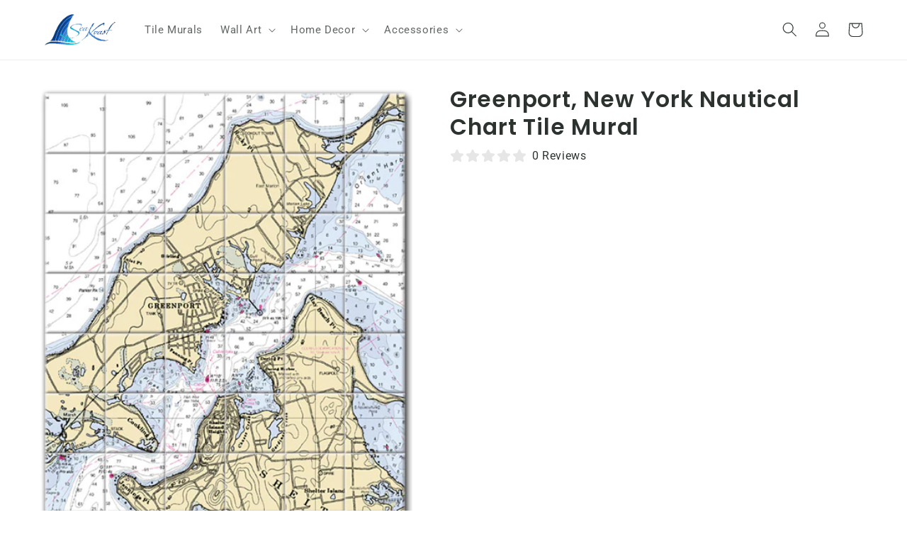

--- FILE ---
content_type: text/html; charset=utf-8
request_url: https://seakoast.net/products/greenport-nautical-chart-tile-art-mural
body_size: 44135
content:
<!doctype html>
<html class="no-js" lang="en">
  <head>
    <meta name="google-site-verification" content="yMmh2-Lq0yMa-7X6tzjXJOvBMHpnamLkLU8OzFvzwkM">

    <!-- Google tag (gtag.js) -->
    <script async src="https://www.googletagmanager.com/gtag/js?id=UA-135685005-1"></script>
    <script>
      window.dataLayer = window.dataLayer || [];
      function gtag(){dataLayer.push(arguments);}
      gtag('js', new Date());

      gtag('config', 'UA-135685005-1');
    </script>

    <meta charset="utf-8">
    

 <!-- default to true --><!-- Contain template--><!-- setting name: pluginseo_pageTitleTruncateEnableForProducts-->
    <!-- setting value: true --><!-- pageTitleTemplate: %% product.title %%%% product.selected_variant.title || prepend_not_empty: ' ' %% | Nautical products for sea lovers -->
  <!-- pageTitleToParse": Greenport NY Nautical Chart Tile Mural-Backsplash | SeaKoast -->
  <!-- pageTitleTruncateApplicable: true -->

  <!-- pluginseo_pageTitleTemplateApplyToAll: true -->
  <!-- pageTitleTruncateApplicable: true --><!-- Custom page title: Yes --><title>Greenport, New York Nautical Chart Tile Mural | Nautical products for sea lovers</title> <!-- default to true --><!-- Contain template--><!-- setting name: pluginseo_metaDescriptionTruncateEnableForProducts-->
    <!-- setting value: true --><!-- metaDescriptionTemplate: %% product.description || strip_newlines || replace: '.,', ',' || strip_html || escape %% -->
  <!-- metaDescriptionToParse": Learn More Here about Custom Crafted Tile Mural of Greenport, NY Nautical Chart. Nautical Home Decor for Backsplash-Countertop-Floor-Bath-Pools and More! -->
  <!-- metaDescriptionTruncateApplicable: true -->

  <!-- pluginseo_metaDescriptionTemplateApplyToAll: true -->
  <!-- metaDescriptionTruncateApplicable: true --><!-- Yes --><meta name="description" content="This tile mural of the Greenport, New York Nautical Chart is a perfect addition to any kitchen backsplash, countertop, shower, floor or nautical theme. Create a personal," /><script data-desc="seo-breadcrumb-list" type="application/ld+json">
{
  "@context": "http://schema.org",
  "@type": "BreadcrumbList",
  "itemListElement": [{
            "@type": "ListItem",
            "position": 1,
            "item": {
              "@id": "https://seakoast.net/products/greenport-nautical-chart-tile-art-mural",
              "name": "Greenport, New York Nautical Chart Tile Mural"
            }
          }]
}
</script><script data-desc="seo-organization" type="application/ld+json">
  {
    "@context": "http://schema.org",
    "@type": "Organization",
    "@id": "https://seakoast.net#organization",
    "name": "SeaKoast",
    "url": "https://seakoast.net","sameAs": []
  }
</script><script data-desc="seo-product" type="application/ld+json">
      {
        "@context": "http://schema.org/",
        "@type": "Product",
        "@id": "https://seakoast.net/products/greenport-nautical-chart-tile-art-mural#product",
        "name": "Greenport, New York Nautical Chart Tile Mural",
        "image": "https://seakoast.net/cdn/shop/products/CEMU-528-2_450x450.jpg?v=1571727200",
        "description": "This tile mural of the Greenport, New York Nautical Chart is a perfect addition to any kitchen backsplash, countertop, shower, floor or nautical theme. Create a personal, unique nautical decor for your coastal living lifestyle or business. UV coated tiles are available for outdoor use.Contact us at SeaKoast and we will be happy to create the  perfect tile mural for your project. We can custom select this chart of Greenport, New York (or any NOAA chart) to fit any size and aspect ratio.  We offer a choice of tile types.   Hardboard  Tiles:  Best for decorative purposes and in frames.   Brilliant color, sharp detail, and lighter weight make these tiles  perfect for framing as smaller murals.  Individual hardboard tiles are  4.25&quot; x 4.25&quot;  Ceramic  Tiles:  These tiles are best suited for murals in low  impact areas. They also work well in frames, and are a great choice for  showers and backsplashes.  Use of mild, non-abrasive cleaners is  suggested.  Ceramic Tiles are available in 4.25&quot; x 4.25&quot;, 6&quot; x 6&quot;, 8&quot; x  8&quot; and 12&quot; x 12&quot;.  Architectural  Tiles:  These tiles are extremely durable.  With a  scratch resistant surface, these tiles can be used in virtually any  application, including countertops and floors.  Also available with a UV  coating for outdoor use in patios and even in pools!  Available in  4.25&quot; x 4.25&quot;  and 6&quot; x 6&quot; tiles  Glass  Tiles:  Available in tempered and non-tempered, glass  tiles can be used for floors and bartops, as well as backlit  applications.  Glass tiles are available in 6&quot; x 6&quot; and 12&quot; x 12&quot;  sizes.  Due to the nature of your  particular needs in size and tile types, each Nautical Chart Mural must  be custom quoted by our SeaKoast professionals. Let us help you in the  decision making process!",
        "mpn": "661695889471","sku": "CEMU-528","offers": {
            "@type": "Offer",
            "url": "https://seakoast.net/products/greenport-nautical-chart-tile-art-mural",
            "priceCurrency": "USD",
            "price": "50.0",
            "availability": "InStock",
            "seller": {
              "@type": "Organization",
              "@id": "https://seakoast.net#organization"
            }
          }}
    </script><script data-desc="seo-website" type="application/ld+json">
  {
    "@context": "http://schema.org",
    "@type": "WebSite",
    "name": "SeaKoast",
    "url": "https://seakoast.net",
    "potentialAction": {
      "@type": "SearchAction",
      "target": "https://seakoast.net/search?q={search_term_string}",
      "query-input": "required name=search_term_string"
    }
  }
</script><meta name="pluginseo" content="Plug in SEO Plus" data-ptf="s-te_pr" data-mdf="s-te_pr-tr" />

    <meta http-equiv="X-UA-Compatible" content="IE=edge">
    <meta name="viewport" content="width=device-width,initial-scale=1">
    <meta name="theme-color" content="">
    <link rel="canonical" href="https://seakoast.net/products/greenport-nautical-chart-tile-art-mural">
    <link rel="preconnect" href="https://cdn.shopify.com" crossorigin><link rel="icon" type="image/png" href="//seakoast.net/cdn/shop/files/favicon.jpg?crop=center&height=32&v=1678115397&width=32"><link rel="preconnect" href="https://fonts.shopifycdn.com" crossorigin>

<meta property="og:site_name" content="SeaKoast">
<meta property="og:url" content="https://seakoast.net/products/greenport-nautical-chart-tile-art-mural">
<meta property="og:title" content="Greenport NY Nautical Chart Tile Mural-Backsplash | SeaKoast">
<meta property="og:type" content="product">
<meta property="og:description" content="Learn More Here about Custom Crafted Tile Mural of Greenport, NY Nautical Chart. Nautical Home Decor for Backsplash-Countertop-Floor-Bath-Pools and More!"><meta property="og:image" content="http://seakoast.net/cdn/shop/products/CEMU-528-2.jpg?v=1571727200">
  <meta property="og:image:secure_url" content="https://seakoast.net/cdn/shop/products/CEMU-528-2.jpg?v=1571727200">
  <meta property="og:image:width" content="455">
  <meta property="og:image:height" content="600"><meta property="og:price:amount" content="50.00">
  <meta property="og:price:currency" content="USD"><meta name="twitter:site" content="@https://x.com/SeaKoast"><meta name="twitter:card" content="summary_large_image">
<meta name="twitter:title" content="Greenport NY Nautical Chart Tile Mural-Backsplash | SeaKoast">
<meta name="twitter:description" content="Learn More Here about Custom Crafted Tile Mural of Greenport, NY Nautical Chart. Nautical Home Decor for Backsplash-Countertop-Floor-Bath-Pools and More!">


    <script src="//seakoast.net/cdn/shop/t/33/assets/global.js?v=149496944046504657681754927901" defer="defer"></script>
    <script>window.performance && window.performance.mark && window.performance.mark('shopify.content_for_header.start');</script><meta name="facebook-domain-verification" content="wzwbhgmqxpd6roowk73kbblr1ejzbe">
<meta name="google-site-verification" content="y4qvas1Lm8aSJCYVc8vdGKIvMtAMwRYVVwtO9otCcKk">
<meta id="shopify-digital-wallet" name="shopify-digital-wallet" content="/1494548543/digital_wallets/dialog">
<meta name="shopify-checkout-api-token" content="8481b494b34e2e8e82ff1a5864893dcd">
<link rel="alternate" type="application/json+oembed" href="https://seakoast.net/products/greenport-nautical-chart-tile-art-mural.oembed">
<script async="async" src="/checkouts/internal/preloads.js?locale=en-US"></script>
<link rel="preconnect" href="https://shop.app" crossorigin="anonymous">
<script async="async" src="https://shop.app/checkouts/internal/preloads.js?locale=en-US&shop_id=1494548543" crossorigin="anonymous"></script>
<script id="apple-pay-shop-capabilities" type="application/json">{"shopId":1494548543,"countryCode":"US","currencyCode":"USD","merchantCapabilities":["supports3DS"],"merchantId":"gid:\/\/shopify\/Shop\/1494548543","merchantName":"SeaKoast","requiredBillingContactFields":["postalAddress","email"],"requiredShippingContactFields":["postalAddress","email"],"shippingType":"shipping","supportedNetworks":["visa","masterCard","amex","discover","elo","jcb"],"total":{"type":"pending","label":"SeaKoast","amount":"1.00"},"shopifyPaymentsEnabled":true,"supportsSubscriptions":true}</script>
<script id="shopify-features" type="application/json">{"accessToken":"8481b494b34e2e8e82ff1a5864893dcd","betas":["rich-media-storefront-analytics"],"domain":"seakoast.net","predictiveSearch":true,"shopId":1494548543,"locale":"en"}</script>
<script>var Shopify = Shopify || {};
Shopify.shop = "seakoast.myshopify.com";
Shopify.locale = "en";
Shopify.currency = {"active":"USD","rate":"1.0"};
Shopify.country = "US";
Shopify.theme = {"name":"2025-AUgust 11- working ","id":148493664453,"schema_name":"Craft","schema_version":"5.0.1","theme_store_id":1368,"role":"main"};
Shopify.theme.handle = "null";
Shopify.theme.style = {"id":null,"handle":null};
Shopify.cdnHost = "seakoast.net/cdn";
Shopify.routes = Shopify.routes || {};
Shopify.routes.root = "/";</script>
<script type="module">!function(o){(o.Shopify=o.Shopify||{}).modules=!0}(window);</script>
<script>!function(o){function n(){var o=[];function n(){o.push(Array.prototype.slice.apply(arguments))}return n.q=o,n}var t=o.Shopify=o.Shopify||{};t.loadFeatures=n(),t.autoloadFeatures=n()}(window);</script>
<script>
  window.ShopifyPay = window.ShopifyPay || {};
  window.ShopifyPay.apiHost = "shop.app\/pay";
  window.ShopifyPay.redirectState = null;
</script>
<script id="shop-js-analytics" type="application/json">{"pageType":"product"}</script>
<script defer="defer" async type="module" src="//seakoast.net/cdn/shopifycloud/shop-js/modules/v2/client.init-shop-cart-sync_Bc8-qrdt.en.esm.js"></script>
<script defer="defer" async type="module" src="//seakoast.net/cdn/shopifycloud/shop-js/modules/v2/chunk.common_CmNk3qlo.esm.js"></script>
<script type="module">
  await import("//seakoast.net/cdn/shopifycloud/shop-js/modules/v2/client.init-shop-cart-sync_Bc8-qrdt.en.esm.js");
await import("//seakoast.net/cdn/shopifycloud/shop-js/modules/v2/chunk.common_CmNk3qlo.esm.js");

  window.Shopify.SignInWithShop?.initShopCartSync?.({"fedCMEnabled":true,"windoidEnabled":true});

</script>
<script>
  window.Shopify = window.Shopify || {};
  if (!window.Shopify.featureAssets) window.Shopify.featureAssets = {};
  window.Shopify.featureAssets['shop-js'] = {"shop-cart-sync":["modules/v2/client.shop-cart-sync_DOpY4EW0.en.esm.js","modules/v2/chunk.common_CmNk3qlo.esm.js"],"shop-button":["modules/v2/client.shop-button_CI-s0xGZ.en.esm.js","modules/v2/chunk.common_CmNk3qlo.esm.js"],"init-fed-cm":["modules/v2/client.init-fed-cm_D2vsy40D.en.esm.js","modules/v2/chunk.common_CmNk3qlo.esm.js"],"init-windoid":["modules/v2/client.init-windoid_CXNAd0Cm.en.esm.js","modules/v2/chunk.common_CmNk3qlo.esm.js"],"shop-toast-manager":["modules/v2/client.shop-toast-manager_Cx0C6may.en.esm.js","modules/v2/chunk.common_CmNk3qlo.esm.js"],"shop-cash-offers":["modules/v2/client.shop-cash-offers_CL9Nay2h.en.esm.js","modules/v2/chunk.common_CmNk3qlo.esm.js","modules/v2/chunk.modal_CvhjeixQ.esm.js"],"avatar":["modules/v2/client.avatar_BTnouDA3.en.esm.js"],"init-shop-email-lookup-coordinator":["modules/v2/client.init-shop-email-lookup-coordinator_B9mmbKi4.en.esm.js","modules/v2/chunk.common_CmNk3qlo.esm.js"],"init-shop-cart-sync":["modules/v2/client.init-shop-cart-sync_Bc8-qrdt.en.esm.js","modules/v2/chunk.common_CmNk3qlo.esm.js"],"pay-button":["modules/v2/client.pay-button_Bhm3077V.en.esm.js","modules/v2/chunk.common_CmNk3qlo.esm.js"],"init-customer-accounts-sign-up":["modules/v2/client.init-customer-accounts-sign-up_C7zhr03q.en.esm.js","modules/v2/client.shop-login-button_BbMx65lK.en.esm.js","modules/v2/chunk.common_CmNk3qlo.esm.js","modules/v2/chunk.modal_CvhjeixQ.esm.js"],"init-shop-for-new-customer-accounts":["modules/v2/client.init-shop-for-new-customer-accounts_rLbLSDTe.en.esm.js","modules/v2/client.shop-login-button_BbMx65lK.en.esm.js","modules/v2/chunk.common_CmNk3qlo.esm.js","modules/v2/chunk.modal_CvhjeixQ.esm.js"],"checkout-modal":["modules/v2/client.checkout-modal_Fp9GouFF.en.esm.js","modules/v2/chunk.common_CmNk3qlo.esm.js","modules/v2/chunk.modal_CvhjeixQ.esm.js"],"init-customer-accounts":["modules/v2/client.init-customer-accounts_DkVf8Jdu.en.esm.js","modules/v2/client.shop-login-button_BbMx65lK.en.esm.js","modules/v2/chunk.common_CmNk3qlo.esm.js","modules/v2/chunk.modal_CvhjeixQ.esm.js"],"shop-login-button":["modules/v2/client.shop-login-button_BbMx65lK.en.esm.js","modules/v2/chunk.common_CmNk3qlo.esm.js","modules/v2/chunk.modal_CvhjeixQ.esm.js"],"shop-login":["modules/v2/client.shop-login_B9KWmZaW.en.esm.js","modules/v2/chunk.common_CmNk3qlo.esm.js","modules/v2/chunk.modal_CvhjeixQ.esm.js"],"shop-follow-button":["modules/v2/client.shop-follow-button_B-omSWeu.en.esm.js","modules/v2/chunk.common_CmNk3qlo.esm.js","modules/v2/chunk.modal_CvhjeixQ.esm.js"],"lead-capture":["modules/v2/client.lead-capture_DZQFWrYz.en.esm.js","modules/v2/chunk.common_CmNk3qlo.esm.js","modules/v2/chunk.modal_CvhjeixQ.esm.js"],"payment-terms":["modules/v2/client.payment-terms_Bl_bs7GP.en.esm.js","modules/v2/chunk.common_CmNk3qlo.esm.js","modules/v2/chunk.modal_CvhjeixQ.esm.js"]};
</script>
<script>(function() {
  var isLoaded = false;
  function asyncLoad() {
    if (isLoaded) return;
    isLoaded = true;
    var urls = ["https:\/\/formbuilder.hulkapps.com\/skeletopapp.js?shop=seakoast.myshopify.com","\/\/cdn.shopify.com\/proxy\/82e38812cfc9387603ac50b5c1f14392d6c3908be02abd16aa43161380ceef8f\/cdn.vstar.app\/static\/js\/thankyou.js?shop=seakoast.myshopify.com\u0026sp-cache-control=cHVibGljLCBtYXgtYWdlPTkwMA"];
    for (var i = 0; i < urls.length; i++) {
      var s = document.createElement('script');
      s.type = 'text/javascript';
      s.async = true;
      s.src = urls[i];
      var x = document.getElementsByTagName('script')[0];
      x.parentNode.insertBefore(s, x);
    }
  };
  if(window.attachEvent) {
    window.attachEvent('onload', asyncLoad);
  } else {
    window.addEventListener('load', asyncLoad, false);
  }
})();</script>
<script id="__st">var __st={"a":1494548543,"offset":-14400,"reqid":"16a49e93-44fc-44fc-98a7-79113db48bb7-1761991246","pageurl":"seakoast.net\/products\/greenport-nautical-chart-tile-art-mural","u":"b980bef28799","p":"product","rtyp":"product","rid":661695889471};</script>
<script>window.ShopifyPaypalV4VisibilityTracking = true;</script>
<script id="captcha-bootstrap">!function(){'use strict';const t='contact',e='account',n='new_comment',o=[[t,t],['blogs',n],['comments',n],[t,'customer']],c=[[e,'customer_login'],[e,'guest_login'],[e,'recover_customer_password'],[e,'create_customer']],r=t=>t.map((([t,e])=>`form[action*='/${t}']:not([data-nocaptcha='true']) input[name='form_type'][value='${e}']`)).join(','),a=t=>()=>t?[...document.querySelectorAll(t)].map((t=>t.form)):[];function s(){const t=[...o],e=r(t);return a(e)}const i='password',u='form_key',d=['recaptcha-v3-token','g-recaptcha-response','h-captcha-response',i],f=()=>{try{return window.sessionStorage}catch{return}},m='__shopify_v',_=t=>t.elements[u];function p(t,e,n=!1){try{const o=window.sessionStorage,c=JSON.parse(o.getItem(e)),{data:r}=function(t){const{data:e,action:n}=t;return t[m]||n?{data:e,action:n}:{data:t,action:n}}(c);for(const[e,n]of Object.entries(r))t.elements[e]&&(t.elements[e].value=n);n&&o.removeItem(e)}catch(o){console.error('form repopulation failed',{error:o})}}const l='form_type',E='cptcha';function T(t){t.dataset[E]=!0}const w=window,h=w.document,L='Shopify',v='ce_forms',y='captcha';let A=!1;((t,e)=>{const n=(g='f06e6c50-85a8-45c8-87d0-21a2b65856fe',I='https://cdn.shopify.com/shopifycloud/storefront-forms-hcaptcha/ce_storefront_forms_captcha_hcaptcha.v1.5.2.iife.js',D={infoText:'Protected by hCaptcha',privacyText:'Privacy',termsText:'Terms'},(t,e,n)=>{const o=w[L][v],c=o.bindForm;if(c)return c(t,g,e,D).then(n);var r;o.q.push([[t,g,e,D],n]),r=I,A||(h.body.append(Object.assign(h.createElement('script'),{id:'captcha-provider',async:!0,src:r})),A=!0)});var g,I,D;w[L]=w[L]||{},w[L][v]=w[L][v]||{},w[L][v].q=[],w[L][y]=w[L][y]||{},w[L][y].protect=function(t,e){n(t,void 0,e),T(t)},Object.freeze(w[L][y]),function(t,e,n,w,h,L){const[v,y,A,g]=function(t,e,n){const i=e?o:[],u=t?c:[],d=[...i,...u],f=r(d),m=r(i),_=r(d.filter((([t,e])=>n.includes(e))));return[a(f),a(m),a(_),s()]}(w,h,L),I=t=>{const e=t.target;return e instanceof HTMLFormElement?e:e&&e.form},D=t=>v().includes(t);t.addEventListener('submit',(t=>{const e=I(t);if(!e)return;const n=D(e)&&!e.dataset.hcaptchaBound&&!e.dataset.recaptchaBound,o=_(e),c=g().includes(e)&&(!o||!o.value);(n||c)&&t.preventDefault(),c&&!n&&(function(t){try{if(!f())return;!function(t){const e=f();if(!e)return;const n=_(t);if(!n)return;const o=n.value;o&&e.removeItem(o)}(t);const e=Array.from(Array(32),(()=>Math.random().toString(36)[2])).join('');!function(t,e){_(t)||t.append(Object.assign(document.createElement('input'),{type:'hidden',name:u})),t.elements[u].value=e}(t,e),function(t,e){const n=f();if(!n)return;const o=[...t.querySelectorAll(`input[type='${i}']`)].map((({name:t})=>t)),c=[...d,...o],r={};for(const[a,s]of new FormData(t).entries())c.includes(a)||(r[a]=s);n.setItem(e,JSON.stringify({[m]:1,action:t.action,data:r}))}(t,e)}catch(e){console.error('failed to persist form',e)}}(e),e.submit())}));const S=(t,e)=>{t&&!t.dataset[E]&&(n(t,e.some((e=>e===t))),T(t))};for(const o of['focusin','change'])t.addEventListener(o,(t=>{const e=I(t);D(e)&&S(e,y())}));const B=e.get('form_key'),M=e.get(l),P=B&&M;t.addEventListener('DOMContentLoaded',(()=>{const t=y();if(P)for(const e of t)e.elements[l].value===M&&p(e,B);[...new Set([...A(),...v().filter((t=>'true'===t.dataset.shopifyCaptcha))])].forEach((e=>S(e,t)))}))}(h,new URLSearchParams(w.location.search),n,t,e,['guest_login'])})(!0,!0)}();</script>
<script integrity="sha256-52AcMU7V7pcBOXWImdc/TAGTFKeNjmkeM1Pvks/DTgc=" data-source-attribution="shopify.loadfeatures" defer="defer" src="//seakoast.net/cdn/shopifycloud/storefront/assets/storefront/load_feature-81c60534.js" crossorigin="anonymous"></script>
<script crossorigin="anonymous" defer="defer" src="//seakoast.net/cdn/shopifycloud/storefront/assets/shopify_pay/storefront-65b4c6d7.js?v=20250812"></script>
<script data-source-attribution="shopify.dynamic_checkout.dynamic.init">var Shopify=Shopify||{};Shopify.PaymentButton=Shopify.PaymentButton||{isStorefrontPortableWallets:!0,init:function(){window.Shopify.PaymentButton.init=function(){};var t=document.createElement("script");t.src="https://seakoast.net/cdn/shopifycloud/portable-wallets/latest/portable-wallets.en.js",t.type="module",document.head.appendChild(t)}};
</script>
<script data-source-attribution="shopify.dynamic_checkout.buyer_consent">
  function portableWalletsHideBuyerConsent(e){var t=document.getElementById("shopify-buyer-consent"),n=document.getElementById("shopify-subscription-policy-button");t&&n&&(t.classList.add("hidden"),t.setAttribute("aria-hidden","true"),n.removeEventListener("click",e))}function portableWalletsShowBuyerConsent(e){var t=document.getElementById("shopify-buyer-consent"),n=document.getElementById("shopify-subscription-policy-button");t&&n&&(t.classList.remove("hidden"),t.removeAttribute("aria-hidden"),n.addEventListener("click",e))}window.Shopify?.PaymentButton&&(window.Shopify.PaymentButton.hideBuyerConsent=portableWalletsHideBuyerConsent,window.Shopify.PaymentButton.showBuyerConsent=portableWalletsShowBuyerConsent);
</script>
<script data-source-attribution="shopify.dynamic_checkout.cart.bootstrap">document.addEventListener("DOMContentLoaded",(function(){function t(){return document.querySelector("shopify-accelerated-checkout-cart, shopify-accelerated-checkout")}if(t())Shopify.PaymentButton.init();else{new MutationObserver((function(e,n){t()&&(Shopify.PaymentButton.init(),n.disconnect())})).observe(document.body,{childList:!0,subtree:!0})}}));
</script>
<link id="shopify-accelerated-checkout-styles" rel="stylesheet" media="screen" href="https://seakoast.net/cdn/shopifycloud/portable-wallets/latest/accelerated-checkout-backwards-compat.css" crossorigin="anonymous">
<style id="shopify-accelerated-checkout-cart">
        #shopify-buyer-consent {
  margin-top: 1em;
  display: inline-block;
  width: 100%;
}

#shopify-buyer-consent.hidden {
  display: none;
}

#shopify-subscription-policy-button {
  background: none;
  border: none;
  padding: 0;
  text-decoration: underline;
  font-size: inherit;
  cursor: pointer;
}

#shopify-subscription-policy-button::before {
  box-shadow: none;
}

      </style>
<script id="sections-script" data-sections="header,footer" defer="defer" src="//seakoast.net/cdn/shop/t/33/compiled_assets/scripts.js?4129"></script>
<script>window.performance && window.performance.mark && window.performance.mark('shopify.content_for_header.end');</script>


    <style data-shopify>
      @font-face {
  font-family: Roboto;
  font-weight: 400;
  font-style: normal;
  font-display: swap;
  src: url("//seakoast.net/cdn/fonts/roboto/roboto_n4.2019d890f07b1852f56ce63ba45b2db45d852cba.woff2") format("woff2"),
       url("//seakoast.net/cdn/fonts/roboto/roboto_n4.238690e0007583582327135619c5f7971652fa9d.woff") format("woff");
}

      @font-face {
  font-family: Roboto;
  font-weight: 700;
  font-style: normal;
  font-display: swap;
  src: url("//seakoast.net/cdn/fonts/roboto/roboto_n7.f38007a10afbbde8976c4056bfe890710d51dec2.woff2") format("woff2"),
       url("//seakoast.net/cdn/fonts/roboto/roboto_n7.94bfdd3e80c7be00e128703d245c207769d763f9.woff") format("woff");
}

      @font-face {
  font-family: Roboto;
  font-weight: 400;
  font-style: italic;
  font-display: swap;
  src: url("//seakoast.net/cdn/fonts/roboto/roboto_i4.57ce898ccda22ee84f49e6b57ae302250655e2d4.woff2") format("woff2"),
       url("//seakoast.net/cdn/fonts/roboto/roboto_i4.b21f3bd061cbcb83b824ae8c7671a82587b264bf.woff") format("woff");
}

      @font-face {
  font-family: Roboto;
  font-weight: 700;
  font-style: italic;
  font-display: swap;
  src: url("//seakoast.net/cdn/fonts/roboto/roboto_i7.7ccaf9410746f2c53340607c42c43f90a9005937.woff2") format("woff2"),
       url("//seakoast.net/cdn/fonts/roboto/roboto_i7.49ec21cdd7148292bffea74c62c0df6e93551516.woff") format("woff");
}

      @font-face {
  font-family: Poppins;
  font-weight: 600;
  font-style: normal;
  font-display: swap;
  src: url("//seakoast.net/cdn/fonts/poppins/poppins_n6.aa29d4918bc243723d56b59572e18228ed0786f6.woff2") format("woff2"),
       url("//seakoast.net/cdn/fonts/poppins/poppins_n6.5f815d845fe073750885d5b7e619ee00e8111208.woff") format("woff");
}


      :root {
        --font-body-family: Roboto, sans-serif;
        --font-body-style: normal;
        --font-body-weight: 400;
        --font-body-weight-bold: 700;

        --font-heading-family: Poppins, sans-serif;
        --font-heading-style: normal;
        --font-heading-weight: 600;

        --font-body-scale: 1.05;
        --font-heading-scale: 1.2380952380952381;

        --color-base-text: 44, 51, 47;
        --color-shadow: 44, 51, 47;
        --color-base-background-1: 255, 255, 255;
        --color-base-background-2: 255, 255, 255;
        --color-base-solid-button-labels: 239, 236, 236;
        --color-base-outline-button-labels: 80, 86, 85;
        --color-base-accent-1: 64, 83, 111;
        --color-base-accent-2: 81, 102, 132;
        --payment-terms-background-color: #ffffff;

        --gradient-base-background-1: #ffffff;
        --gradient-base-background-2: #ffffff;
        --gradient-base-accent-1: linear-gradient(0deg, rgba(81, 102, 132, 1) 23%, rgba(252, 252, 252, 1) 100%);
        --gradient-base-accent-2: #516684ff;

        --media-padding: px;
        --media-border-opacity: 0.1;
        --media-border-width: 0px;
        --media-radius: 6px;
        --media-shadow-opacity: 0.0;
        --media-shadow-horizontal-offset: 0px;
        --media-shadow-vertical-offset: 4px;
        --media-shadow-blur-radius: 5px;
        --media-shadow-visible: 0;

        --page-width: 120rem;
        --page-width-margin: 0rem;

        --product-card-image-padding: 0.0rem;
        --product-card-corner-radius: 0.6rem;
        --product-card-text-alignment: left;
        --product-card-border-width: 0.1rem;
        --product-card-border-opacity: 0.1;
        --product-card-shadow-opacity: 0.0;
        --product-card-shadow-visible: 0;
        --product-card-shadow-horizontal-offset: 0.0rem;
        --product-card-shadow-vertical-offset: 0.4rem;
        --product-card-shadow-blur-radius: 0.5rem;

        --collection-card-image-padding: 0.0rem;
        --collection-card-corner-radius: 0.0rem;
        --collection-card-text-alignment: left;
        --collection-card-border-width: 0.0rem;
        --collection-card-border-opacity: 0.0;
        --collection-card-shadow-opacity: 0.1;
        --collection-card-shadow-visible: 1;
        --collection-card-shadow-horizontal-offset: 0.0rem;
        --collection-card-shadow-vertical-offset: 0.0rem;
        --collection-card-shadow-blur-radius: 0.0rem;

        --blog-card-image-padding: 0.0rem;
        --blog-card-corner-radius: 0.0rem;
        --blog-card-text-alignment: left;
        --blog-card-border-width: 0.0rem;
        --blog-card-border-opacity: 0.0;
        --blog-card-shadow-opacity: 0.1;
        --blog-card-shadow-visible: 1;
        --blog-card-shadow-horizontal-offset: 0.0rem;
        --blog-card-shadow-vertical-offset: 0.0rem;
        --blog-card-shadow-blur-radius: 0.0rem;

        --badge-corner-radius: 0.6rem;

        --popup-border-width: 1px;
        --popup-border-opacity: 0.5;
        --popup-corner-radius: 6px;
        --popup-shadow-opacity: 0.0;
        --popup-shadow-horizontal-offset: 0px;
        --popup-shadow-vertical-offset: 4px;
        --popup-shadow-blur-radius: 5px;

        --drawer-border-width: 1px;
        --drawer-border-opacity: 0.1;
        --drawer-shadow-opacity: 0.0;
        --drawer-shadow-horizontal-offset: 0px;
        --drawer-shadow-vertical-offset: 4px;
        --drawer-shadow-blur-radius: 5px;

        --spacing-sections-desktop: 0px;
        --spacing-sections-mobile: 0px;

        --grid-desktop-vertical-spacing: 20px;
        --grid-desktop-horizontal-spacing: 20px;
        --grid-mobile-vertical-spacing: 10px;
        --grid-mobile-horizontal-spacing: 10px;

        --text-boxes-border-opacity: 0.1;
        --text-boxes-border-width: 0px;
        --text-boxes-radius: 6px;
        --text-boxes-shadow-opacity: 0.0;
        --text-boxes-shadow-visible: 0;
        --text-boxes-shadow-horizontal-offset: 0px;
        --text-boxes-shadow-vertical-offset: 4px;
        --text-boxes-shadow-blur-radius: 5px;

        --buttons-radius: 0px;
        --buttons-radius-outset: 0px;
        --buttons-border-width: 0px;
        --buttons-border-opacity: 0.0;
        --buttons-shadow-opacity: 0.0;
        --buttons-shadow-visible: 0;
        --buttons-shadow-horizontal-offset: 0px;
        --buttons-shadow-vertical-offset: 0px;
        --buttons-shadow-blur-radius: 0px;
        --buttons-border-offset: 0px;

        --inputs-radius: 6px;
        --inputs-border-width: 1px;
        --inputs-border-opacity: 0.55;
        --inputs-shadow-opacity: 0.0;
        --inputs-shadow-horizontal-offset: 0px;
        --inputs-margin-offset: 0px;
        --inputs-shadow-vertical-offset: 0px;
        --inputs-shadow-blur-radius: 5px;
        --inputs-radius-outset: 7px;

        --variant-pills-radius: 40px;
        --variant-pills-border-width: 1px;
        --variant-pills-border-opacity: 0.55;
        --variant-pills-shadow-opacity: 0.0;
        --variant-pills-shadow-horizontal-offset: 0px;
        --variant-pills-shadow-vertical-offset: 4px;
        --variant-pills-shadow-blur-radius: 5px;
      }

      *,
      *::before,
      *::after {
        box-sizing: inherit;
      }

      html {
        box-sizing: border-box;
        font-size: calc(var(--font-body-scale) * 62.5%);
        height: 100%;
      }

      body {
        display: grid;
        grid-template-rows: auto auto 1fr auto;
        grid-template-columns: 100%;
        min-height: 100%;
        margin: 0;
        font-size: 1.5rem;
        letter-spacing: 0.06rem;
        line-height: calc(1 + 0.8 / var(--font-body-scale));
        font-family: var(--font-body-family);
        font-style: var(--font-body-style);
        font-weight: var(--font-body-weight);
      }

      @media screen and (min-width: 750px) {
        body {
          font-size: 1.6rem;
        }
      }
    </style>

    <link href="//seakoast.net/cdn/shop/t/33/assets/base.css?v=99230063395081498001754927901" rel="stylesheet" type="text/css" media="all" />
<link rel="preload" as="font" href="//seakoast.net/cdn/fonts/roboto/roboto_n4.2019d890f07b1852f56ce63ba45b2db45d852cba.woff2" type="font/woff2" crossorigin><link rel="preload" as="font" href="//seakoast.net/cdn/fonts/poppins/poppins_n6.aa29d4918bc243723d56b59572e18228ed0786f6.woff2" type="font/woff2" crossorigin><link
        rel="stylesheet"
        href="//seakoast.net/cdn/shop/t/33/assets/component-predictive-search.css?v=83512081251802922551754927901"
        media="print"
        onload="this.media='all'"
      ><script>
      document.documentElement.className = document.documentElement.className.replace('no-js', 'js');
      if (Shopify.designMode) {
        document.documentElement.classList.add('shopify-design-mode');
      }
    </script>
    <script src="//seakoast.net/cdn/shop/t/33/assets/custom.js?v=118249076128075807501754927901" type="text/javascript"></script>
  <!-- BEGIN app block: shopify://apps/lookfy-gallery/blocks/app-embed/596af5f6-9933-4730-95c2-f7d8d52a0c3e --><!-- BEGIN app snippet: javascript -->
<script type="text/javascript">
window.lfPageType??="product";
window.lfPageId??="661695889471";
window.lfHandle??="products/greenport-nautical-chart-tile-art-mural";
window.lfShopID??="1494548543";
window.lfShopUrl??="https://seakoast.net";
window.lfIsoCode??="en";
window.lfCountry??="en";
window.lfLanguages??=[{"shop_locale":{"locale":"en","enabled":true,"primary":true,"published":true}}];
window.lfCurrencyFormat??="${{amount}} USD";
window.lfMoneyFormat??="${{amount}}";
window.lfCartAdd??="/cart/add";
window.lfCartUrl??="/cart";
window.lfShopLang??={"sold_out":"Sold Out","load_more":"Load More","add_to_cart":"Add to Cart","badge_discount":"Off","choose_options":"Choose Options","add_all_to_cart":"Add All to Cart","add_to_cart_select":"Select {attribute_label}"};
window.lfShopTrans??=null;
window.lfCustomJs??=null;
window.lfCustomCss??=null;
window.lfPopupCss??=null;
window.lfTooltipPosition??="normal";
window.lfPlan??="free";
window.lfPlanDev??="";
window.lfHeading??=null;
window.lfStlFont??=null;
window.lfLibs??={};
</script><style data-shopify>


</style><!-- END app snippet -->
<!-- END app block --><!-- BEGIN app block: shopify://apps/globo-mega-menu/blocks/app-embed/7a00835e-fe40-45a5-a615-2eb4ab697b58 -->
<link href="//cdn.shopify.com/extensions/019a2e22-dce2-7a62-b2ae-01cd298061bf/menufrontend-276/assets/main-navigation-styles.min.css" rel="stylesheet" type="text/css" media="all" />
<link href="//cdn.shopify.com/extensions/019a2e22-dce2-7a62-b2ae-01cd298061bf/menufrontend-276/assets/theme-styles.min.css" rel="stylesheet" type="text/css" media="all" />
<script type="text/javascript" hs-ignore data-cookieconsent="ignore" data-ccm-injected>
document.getElementsByTagName('html')[0].classList.add('globo-menu-loading');
window.GloboMenuConfig = window.GloboMenuConfig || {}
window.GloboMenuConfig.curLocale = "en";
window.GloboMenuConfig.shop = "seakoast.myshopify.com";
window.GloboMenuConfig.GloboMenuLocale = "en";
window.GloboMenuConfig.locale = "en";
window.menuRootUrl = "";
window.GloboMenuCustomer = false;
window.GloboMenuAssetsUrl = 'https://cdn.shopify.com/extensions/019a2e22-dce2-7a62-b2ae-01cd298061bf/menufrontend-276/assets/';
window.GloboMenuFilesUrl = '//seakoast.net/cdn/shop/files/';
window.GloboMenuLinklists = {"main-menu": [{'url' :"\/collections\/all", 'title': "Yacht Clubs"},{'url' :"\/collections\/alabama-nautical-chart-tile-art-and-murals", 'title': "Tile Murals"},{'url' :"\/collections\/all", 'title': "Wall Art"},{'url' :"\/collections\/all", 'title': "Home Decor"},{'url' :"\/collections\/all", 'title': "Accessories"},{'url' :"\/collections\/all", 'title': "Contact Us"}],"footer": [{'url' :"\/pages\/about-us", 'title': "About Us"},{'url' :"\/blogs\/articles", 'title': "Our Blogs"},{'url' :"\/policies\/privacy-policy", 'title': "Privacy"},{'url' :"\/policies\/refund-policy", 'title': "Refunds"},{'url' :"\/policies\/shipping-policy", 'title': "Shipping"},{'url' :"\/policies\/terms-of-service", 'title': "Terms"},{'url' :"\/policies\/contact-information", 'title': "Contact Us"}],"nav-menu-v2": [{'url' :"\/collections\/nautical-chart-tile-murals", 'title': "Tile Murals"},{'url' :"\/collections\/nautical-chart-wall-art", 'title': "Wall Art"},{'url' :"\/collections\/nautical-chart-home-decor", 'title': "Home Decor"},{'url' :"\/collections\/nautical-chart-accessories", 'title': "Accessories"}],"customer-account-main-menu": [{'url' :"\/", 'title': "Shop"},{'url' :"https:\/\/shopify.com\/1494548543\/account\/orders?locale=en\u0026region_country=US", 'title': "Orders"}],"mega-menu": [{'url' :"\/collections\/nautical-chart-tile-murals", 'title': "Tile Murals"},{'url' :"\/collections\/nautical-chart-wall-art", 'title': "Wall Art"},{'url' :"\/collections\/nautical-chart-home-decor", 'title': "Home Decor"},{'url' :"\/collections\/nautical-chart-accessories", 'title': "Accessories"}]}
window.GloboMenuConfig.is_app_embedded = true;
</script>
<link href="//cdn.shopify.com/extensions/019a2e22-dce2-7a62-b2ae-01cd298061bf/menufrontend-276/assets/font-awesome.min.css" rel="stylesheet" type="text/css" media="all" />


<style></style><script hs-ignore data-cookieconsent="ignore" data-ccm-injected type="text/javascript">
  window.GloboMenus = window.GloboMenus || [];
  var menuKey = 32563;
  window.GloboMenus[menuKey] = window.GloboMenus[menuKey] || {};
  window.GloboMenus[menuKey].id = menuKey;window.GloboMenus[menuKey].replacement = {"type":"selector","main_menu":"main-menu","mobile_menu":"main-menu","main_menu_selector":null,"mobile_menu_selector":null};window.GloboMenus[menuKey].type = "main";
  window.GloboMenus[menuKey].schedule = null;
  window.GloboMenus[menuKey].settings ={"font":{"tab_fontsize":"14","menu_fontsize":"22","tab_fontfamily":"Encode Sans","tab_fontweight":"regular","menu_fontfamily":"Encode Sans","menu_fontweight":"regular","tab_fontfamily_2":"Lato","menu_fontfamily_2":"Lato","submenu_text_fontsize":"13","tab_fontfamily_custom":false,"menu_fontfamily_custom":false,"submenu_text_fontfamily":"Encode Sans","submenu_text_fontweight":"regular","submenu_heading_fontsize":"14","submenu_text_fontfamily_2":"Arimo","submenu_heading_fontfamily":"Encode Sans","submenu_heading_fontweight":"regular","submenu_description_fontsize":"12","submenu_heading_fontfamily_2":"Bitter","submenu_description_fontfamily":"Encode Sans","submenu_description_fontweight":"regular","submenu_text_fontfamily_custom":false,"submenu_description_fontfamily_2":"Indie Flower","submenu_heading_fontfamily_custom":false,"submenu_description_fontfamily_custom":false},"color":{"menu_text":"rgba(7, 24, 51, 1)","menu_border":"rgba(138, 158, 189, 1)","submenu_text":"#313131","atc_text_color":"#FFFFFF","submenu_border":"rgba(209, 209, 209, 1)","menu_background":"rgba(255, 255, 255, 1)","menu_text_hover":"rgba(246, 241, 241, 1)","sale_text_color":"#ffffff","submenu_heading":"#ae2828","tab_heading_color":"#202020","soldout_text_color":"#757575","submenu_background":"#ffffff","submenu_text_hover":"#000000","submenu_description":"#969696","atc_background_color":"#1F1F1F","atc_text_color_hover":"#FFFFFF","tab_background_hover":"#d9d9d9","menu_background_hover":"rgba(29, 52, 87, 1)","sale_background_color":"#ec523e","soldout_background_color":"#d5d5d5","tab_heading_active_color":"#000000","submenu_description_hover":"#4d5bcd","atc_background_color_hover":"#000000"},"general":{"align":"left","login":false,"border":true,"logout":false,"search":true,"account":false,"trigger":"hover","register":false,"atcButton":false,"max_width":null,"indicators":true,"responsive":"768","transition":"fade","orientation":null,"menu_padding":"20","carousel_loop":true,"mobile_border":true,"mobile_trigger":"click_toggle","submenu_border":true,"tab_lineheight":"50","menu_lineheight":"50","lazy_load_enable":true,"transition_delay":"150","transition_speed":"300","submenu_max_width":null,"carousel_auto_play":true,"dropdown_lineheight":"50","linklist_lineheight":"30","mobile_sticky_header":true,"desktop_sticky_header":true,"mobile_hide_linklist_submenu":false},"language":{"name":"Name","sale":"Sale","send":"Send","view":"View details","email":"Email","phone":"Phone Number","search":"Search for...","message":"Message","sold_out":"Sold out","add_to_cart":"Add to cart"}};
  window.GloboMenus[menuKey].itemsLength = 17;
</script><script type="template/html" id="globoMenu32563HTML"><ul class="gm-menu gm-menu-32563 gm-bordered gm-mobile-bordered gm-has-retractor gm-submenu-align-left gm-menu-trigger-hover gm-transition-fade" data-menu-id="32563" data-transition-speed="300" data-transition-delay="150">
<li style="--gm-item-custom-color:rgba(255, 255, 255, 1);--gm-item-custom-hover-color:rgba(29, 52, 87, 1);--gm-item-custom-background-color:rgba(29, 52, 87, 1);--gm-item-custom-hover-background-color:rgba(255, 255, 255, 1);" data-gmmi="0" data-gmdi="0" class="gm-item gm-level-0 gm-has-submenu gm-submenu-dropdown gm-submenu-align-left has-custom-color"><a class="gm-target" title="Shop all Categories" href="/"><i class="gm-icon fa fa-list-ul"></i><span class="gm-text">Shop all Categories</span><span class="gm-retractor"></span></a><ul class="gm-submenu gm-dropdown gm-submenu-bordered gm-orientation-vertical ">
<li class="gm-item"><a class="gm-target" title="Tile Murals" href="/collections/nautical-chart-tile-murals"><span class="gm-text">Tile Murals</span></a>
</li>
<li class="gm-item"><a class="gm-target" title="Framed Prints" href="/collections/nautical-chart-framed-prints"><span class="gm-text">Framed Prints</span></a>
</li>
<li class="gm-item"><a class="gm-target" title="Metal Prints" href="/collections/nautical-chart-metal-prints"><span class="gm-text">Metal Prints</span></a>
</li>
<li class="gm-item"><a class="gm-target" title="Canvas Prints" href="/collections/nautical-chart-canvas-prints"><span class="gm-text">Canvas Prints</span></a>
</li>
<li class="gm-item"><a class="gm-target" title="Acrylic Prints" href="/collections/nautical-chart-acrylic-prints"><span class="gm-text">Acrylic Prints</span></a>
</li>
<li class="gm-item"><a class="gm-target" title="Wood Prints" href="/collections/nautical-chart-wood-prints"><span class="gm-text">Wood Prints</span></a>
</li>
<li class="gm-item"><a class="gm-target" title="Fleece Blankets" href="/collections/nautical-chart-blankets"><span class="gm-text">Fleece Blankets</span></a>
</li>
<li class="gm-item"><a class="gm-target" title="Duvet Covers" href="/collections/nautical-chart-duvet-covers"><span class="gm-text">Duvet Covers</span></a>
</li>
<li class="gm-item"><a class="gm-target" title="Throw Pillows" href="/collections/nautical-chart-throw-pillows"><span class="gm-text">Throw Pillows</span></a>
</li>
<li class="gm-item"><a class="gm-target" title="Bath Towels" href="/collections/nautical-chart-bath-towels"><span class="gm-text">Bath Towels</span></a>
</li>
<li class="gm-item"><a class="gm-target" title="Beach Towels" href="/collections/nautical-chart-beach-towels"><span class="gm-text">Beach Towels</span></a>
</li>
<li class="gm-item"><a class="gm-target" title="Shower Curtains" href="/collections/nautical-chart-shower-curtains"><span class="gm-text">Shower Curtains</span></a>
</li>
<li class="gm-item"><a class="gm-target" title="Tote Bags" href="/collections/nautical-chart-tote-bags"><span class="gm-text">Tote Bags</span></a>
</li>
<li class="gm-item"><a class="gm-target" title="Weekender Tote Bags" href="/collections/nautical-chart-weekender-tote-bags"><span class="gm-text">Weekender Tote Bags</span></a>
</li>
<li class="gm-item"><a class="gm-target" title="Puzzles" href="/collections/nautical-chart-puzzles"><span class="gm-text">Puzzles</span></a>
</li>
<li class="gm-item"><a class="gm-target" title="Greeting Cards" href="/collections/nautical-chart-greeting-cards"><span class="gm-text">Greeting Cards</span></a>
</li></ul></li>

<li data-gmmi="1" data-gmdi="1" class="gm-item gm-level-0"><a class="gm-target" title="Tile Murals" href="/collections/nautical-chart-tile-murals"><span class="gm-text">Tile Murals</span></a></li>

<li data-gmmi="2" data-gmdi="2" class="gm-item gm-level-0"><a class="gm-target" title="Framed Prints" href="/collections/nautical-chart-framed-prints"><span class="gm-text">Framed Prints</span></a></li>

<li data-gmmi="3" data-gmdi="3" class="gm-item gm-level-0"><a class="gm-target" title="Metal Prints" href="/collections/nautical-chart-metal-prints"><span class="gm-text">Metal Prints</span></a></li>

<li data-gmmi="4" data-gmdi="4" class="gm-item gm-level-0"><a class="gm-target" title="Canvas Prints" href="/collections/nautical-chart-canvas-prints"><span class="gm-text">Canvas Prints</span></a></li>

<li data-gmmi="5" data-gmdi="5" class="gm-item gm-level-0"><a class="gm-target" title="Acrylic Prints" href="/collections/nautical-chart-acrylic-prints"><span class="gm-text">Acrylic Prints</span></a></li>

<li data-gmmi="6" data-gmdi="6" class="gm-item gm-level-0"><a class="gm-target" title="Wood Prints" href="/collections/nautical-chart-wood-prints"><span class="gm-text">Wood Prints</span></a></li>

<li data-gmmi="7" data-gmdi="7" class="gm-item gm-level-0"><a class="gm-target" title="Fleece Blanket" href="/collections/nautical-chart-blankets"><span class="gm-text">Fleece Blanket</span></a></li>

<li data-gmmi="8" data-gmdi="8" class="gm-item gm-level-0"><a class="gm-target" title="Duvet Covers" href="/collections/nautical-chart-duvet-covers"><span class="gm-text">Duvet Covers</span></a></li>

<li data-gmmi="9" data-gmdi="9" class="gm-item gm-level-0"><a class="gm-target" title="Throw Pillows" href="/collections/nautical-chart-throw-pillows"><span class="gm-text">Throw Pillows</span></a></li>

<li data-gmmi="10" data-gmdi="10" class="gm-item gm-level-0"><a class="gm-target" title="Bath Towels" href="/collections/nautical-chart-bath-towels"><span class="gm-text">Bath Towels</span></a></li>

<li data-gmmi="11" data-gmdi="11" class="gm-item gm-level-0"><a class="gm-target" title="Beach Towels" href="/collections/nautical-chart-beach-towels"><span class="gm-text">Beach Towels</span></a></li>

<li data-gmmi="12" data-gmdi="12" class="gm-item gm-level-0"><a class="gm-target" title="Shower Curtains" href="/collections/nautical-chart-shower-curtains"><span class="gm-text">Shower Curtains</span></a></li>

<li data-gmmi="13" data-gmdi="13" class="gm-item gm-level-0"><a class="gm-target" title="Tote Bags" href="/collections/nautical-chart-tote-bags"><span class="gm-text">Tote Bags</span></a></li>

<li data-gmmi="14" data-gmdi="14" class="gm-item gm-level-0"><a class="gm-target" title="Weekender Totes" href="/collections/nautical-chart-weekender-tote-bags"><span class="gm-text">Weekender Totes</span></a></li>

<li data-gmmi="15" data-gmdi="15" class="gm-item gm-level-0"><a class="gm-target" title="Puzzles" href="/collections/nautical-chart-puzzles"><span class="gm-text">Puzzles</span></a></li>

<li data-gmmi="16" data-gmdi="16" class="gm-item gm-level-0"><a class="gm-target" title="Greeting Cards" href="/collections/nautical-chart-greeting-cards"><span class="gm-text">Greeting Cards</span></a></li>
<li class="gm-item gm-level-0 searchItem gm-submenu-mega gm-submenu-align-right">
<a class="gm-target"><span class="gm-text"><i class="fa fa-search" aria-hidden="true"></i></span></a>
<div class="gm-submenu gm-search-form">
<form action="/search" method="get"><input autoComplete="off" placeholder="Search for..." name="q" type="text" value="" />
<button type="submit"><i class="fa fa-search" aria-hidden="true"></i></button>
</form>
</div>
</li></ul></script><style>
@import url('https://fonts.googleapis.com/css2?family=Encode+Sans:ital,wght@0,400&family=Encode+Sans:ital,wght@0,400&family=Encode+Sans:ital,wght@0,400&family=Encode+Sans:ital,wght@0,400&family=Encode+Sans:ital,wght@0,400&display=swap');
.gm-menu-installed .gm-menu.gm-menu-32563 {
  background-color: rgba(255, 255, 255, 1) !important;
  color: #313131;
  font-family: "Encode Sans", sans-serif;
  font-size: 13px;
}
.gm-menu-installed .gm-menu.gm-menu-32563.gm-bordered:not(.gm-menu-mobile):not(.gm-vertical) > .gm-level-0 + .gm-level-0 {
  border-left: 1px solid rgba(138, 158, 189, 1) !important;
}
.gm-menu-installed .gm-menu.gm-bordered.gm-vertical > .gm-level-0 + .gm-level-0:not(.searchItem),
.gm-menu-installed .gm-menu.gm-menu-32563.gm-mobile-bordered.gm-menu-mobile > .gm-level-0 + .gm-level-0:not(.searchItem){
  border-top: 1px solid rgba(138, 158, 189, 1) !important;
}
.gm-menu-installed .gm-menu.gm-menu-32563 .gm-item.gm-level-0 > .gm-target > .gm-text{
  font-family: "Encode Sans", sans-serif !important;
}
.gm-menu-installed .gm-menu.gm-menu-32563 .gm-item.gm-level-0 > .gm-target{
  padding: 15px 20px !important;
  color: rgba(7, 24, 51, 1) !important;
  font-family: "Encode Sans", sans-serif !important;
  font-size: 22px !important;
  font-weight: 400 !important;
  font-style: normal !important;
  line-height: 20px !important;
}

.gm-menu.gm-menu-32563 .gm-submenu.gm-search-form input{
  line-height: 40px !important;
}

.gm-menu-installed .gm-menu.gm-menu-32563 .gm-item.gm-level-0.gm-active > .gm-target,
.gm-menu-installed .gm-menu.gm-menu-32563 .gm-item.gm-level-0:hover > .gm-target{
  background-color: rgba(29, 52, 87, 1) !important;
  color: rgba(246, 241, 241, 1) !important;
}
.gm-menu-installed .gm-menu.gm-menu-32563 .gm-item.gm-level-0 > .gm-target > .gm-icon,
.gm-menu-installed .gm-menu.gm-menu-32563 .gm-item.gm-level-0 > .gm-target > .gm-text,
.gm-menu-installed .gm-menu.gm-menu-32563 .gm-item.gm-level-0 > .gm-target > .gm-retractor{
  color: rgba(7, 24, 51, 1) !important;
  font-size: 22px !important;
  font-weight: 400 !important;
  font-style: normal !important;
  line-height: 20px !important;
}
.gm-menu-installed .gm-menu.gm-menu-32563 .gm-item.gm-level-0.gm-active > .gm-target > .gm-icon,
.gm-menu-installed .gm-menu.gm-menu-32563 .gm-item.gm-level-0.gm-active > .gm-target > .gm-text,
.gm-menu-installed .gm-menu.gm-menu-32563 .gm-item.gm-level-0.gm-active > .gm-target > .gm-retractor,
.gm-menu-installed .gm-menu.gm-menu-32563 .gm-item.gm-level-0:hover > .gm-target > .gm-icon,
.gm-menu-installed .gm-menu.gm-menu-32563 .gm-item.gm-level-0:hover > .gm-target > .gm-text,
.gm-menu-installed .gm-menu.gm-menu-32563 .gm-item.gm-level-0:hover > .gm-target > .gm-retractor{
  color: rgba(246, 241, 241, 1) !important;
}

.gm-menu-installed .gm-menu.gm-menu-32563.gm-submenu-bordered:not(.gm-aliexpress) {
  border: 1px solid rgba(209, 209, 209, 1) !important;
}

.gm-menu-installed .gm-menu.gm-menu-32563.gm-menu-mobile .gm-tabs > .gm-tab-links > .gm-item{
  border-top: 1px solid rgba(209, 209, 209, 1) !important;
}

.gm-menu-installed .gm-menu.gm-menu-32563 .gm-tab-links > .gm-item.gm-active > .gm-target{
  background-color: #d9d9d9 !important;
}

.gm-menu-installed .gm-menu.gm-menu-32563 .gm-submenu.gm-mega,
.gm-menu-installed .gm-menu.gm-menu-32563 .gm-submenu.gm-search-form,
.gm-menu-installed .gm-menu.gm-menu-32563 .gm-submenu-aliexpress .gm-tab-links,
.gm-menu-installed .gm-menu.gm-menu-32563 .gm-submenu-aliexpress .gm-tab-content {
  background-color: #ffffff !important;
}
.gm-menu-installed .gm-menu.gm-menu-32563 .gm-submenu-bordered .gm-tabs-left > .gm-tab-links {
  border-right: 1px solid rgba(209, 209, 209, 1) !important;
}
.gm-menu-installed .gm-menu.gm-menu-32563 .gm-submenu-bordered .gm-tabs-top > .gm-tab-links {
  border-bottom: 1px solid rgba(209, 209, 209, 1) !important;
}
.gm-menu-installed .gm-menu.gm-menu-32563 .gm-submenu-bordered .gm-tabs-right > .gm-tab-links {
  border-left: 1px solid rgba(209, 209, 209, 1) !important;
}
.gm-menu-installed .gm-menu.gm-menu-32563 .gm-tab-links > .gm-item > .gm-target,
.gm-menu-installed .gm-menu.gm-menu-32563 .gm-tab-links > .gm-item > .gm-target > .gm-text{
  font-family: "Encode Sans", sans-serif;
  font-size: 14px;
  font-weight: 400;
  font-style: normal;
}
.gm-menu-installed .gm-menu.gm-menu-32563 .gm-tab-links > .gm-item > .gm-target > .gm-icon{
  font-size: 14px;
}
.gm-menu-installed .gm-menu.gm-menu-32563 .gm-tab-links > .gm-item > .gm-target,
.gm-menu-installed .gm-menu.gm-menu-32563 .gm-tab-links > .gm-item > .gm-target > .gm-text,
.gm-menu-installed .gm-menu.gm-menu-32563 .gm-tab-links > .gm-item > .gm-target > .gm-retractor,
.gm-menu-installed .gm-menu.gm-menu-32563 .gm-tab-links > .gm-item > .gm-target > .gm-icon{
  color: #202020 !important;
}
.gm-menu-installed .gm-menu.gm-menu-32563 .gm-tab-links > .gm-item.gm-active > .gm-target,
.gm-menu-installed .gm-menu.gm-menu-32563 .gm-tab-links > .gm-item.gm-active > .gm-target > .gm-text,
.gm-menu-installed .gm-menu.gm-menu-32563 .gm-tab-links > .gm-item.gm-active > .gm-target > .gm-retractor,
.gm-menu-installed .gm-menu.gm-menu-32563 .gm-tab-links > .gm-item.gm-active > .gm-target > .gm-icon{
  color: #000000 !important;
}
.gm-menu-installed .gm-menu.gm-menu-32563 .gm-dropdown {
  background-color: #ffffff !important;
}
.gm-menu-installed .gm-menu.gm-menu-32563 .gm-dropdown > li > a {
  line-height: 20px !important;
}
.gm-menu-installed .gm-menu.gm-menu-32563 .gm-tab-links > li > a {
  line-height: 20px !important;
}
.gm-menu-installed .gm-menu.gm-menu-32563 .gm-links > li:not(.gm-heading) > a {
  line-height: 20px !important;
}
.gm-html-inner,
.gm-menu-installed .gm-menu.gm-menu-32563 .gm-submenu .gm-item .gm-target {
  color: #313131 !important;
  font-family: "Encode Sans", sans-serif !important;
  font-size: 13px !important;
  font-weight: 400 !important;
  font-style: normal !important;
}
.gm-menu-installed .gm-menu.gm-menu-32563 .gm-submenu .gm-item .gm-heading {
  color: #ae2828 !important;
  font-family: "Encode Sans", sans-serif !important;
  font-size: 14px !important;
  font-weight: 400 !important;
  font-style: normal !important;
}
.gm-menu-installed .gm-menu.gm-menu-32563 .gm-submenu .gm-item .gm-heading .gm-target {
  color: #ae2828 !important;
  font-family: "Encode Sans", sans-serif !important;
  font-size: 14px !important;
  font-weight: 400 !important;
  font-style: normal !important;
}
.gm-menu-installed .gm-menu.gm-menu-32563 .gm-submenu .gm-target:hover,
.gm-menu-installed .gm-menu.gm-menu-32563 .gm-submenu .gm-target:hover .gm-text,
.gm-menu-installed .gm-menu.gm-menu-32563 .gm-submenu .gm-target:hover .gm-icon,
.gm-menu-installed .gm-menu.gm-menu-32563 .gm-submenu .gm-target:hover .gm-retractor
{
  color: #000000 !important;
}
.gm-menu-installed .gm-menu.gm-menu-32563 .gm-submenu .gm-target:hover .gm-price {
  color: #313131 !important;
}
.gm-menu-installed .gm-menu.gm-menu-32563 .gm-submenu .gm-target:hover .gm-old-price {
  color: #969696 !important;
}
.gm-menu-installed .gm-menu.gm-menu-32563 .gm-submenu .gm-target:hover > .gm-text > .gm-description {
  color: #4d5bcd !important;
}
.gm-menu-installed .gm-menu.gm-menu-32563 .gm-submenu .gm-item .gm-description {
  color: #969696 !important;
  font-family: "Encode Sans", sans-serif !important;
  font-size: 12px !important;
  font-weight: 400 !important;
  font-style: normal !important;
}
.gm-menu.gm-menu-32563 .gm-label.gm-sale-label{
  color: #ffffff !important;
  background: #ec523e !important;
}
.gm-menu.gm-menu-32563 .gm-label.gm-sold_out-label{
  color: #757575 !important;
  background: #d5d5d5 !important;
}

.theme_store_id_601.gm-menu-installed .gm-menu.gm-menu-32563 .gm-level-0 > a.icon-account,
.theme_store_id_601.gm-menu-installed .gm-menu.gm-menu-32563 .gm-level-0 > a.icon-search {
  color: rgba(7, 24, 51, 1) !important;
}

.theme_store_id_601 #nav.gm-menu.gm-menu-32563 .gm-level-0 > a,
.theme_store_id_601 #nav.gm-menu.gm-menu-32563 .gm-level-0 > select.currencies {
  color: rgba(7, 24, 51, 1) !important;
}
.theme_store_id_601 #nav.gm-menu.gm-menu-32563 .gm-level-0 > select.currencies > option {
  background-color: rgba(255, 255, 255, 1) !important;
}

.gm-menu-installed .gm-menu.gm-menu-32563 > .gm-level-0.gm-theme-li > a {
  color: rgba(7, 24, 51, 1) !important;
  font-family: "Encode Sans", sans-serif !important;
  font-size: 22px !important;
}

.theme_store_id_777 .drawer a, .drawer h3, .drawer .h3 {
  color: rgba(7, 24, 51, 1) !important;
}

.gm-menu.gm-menu-32563 .gm-product-atc input.gm-btn-atc{
  color: #FFFFFF !important;
  background-color: #1F1F1F !important;
  font-family: "Encode Sans", sans-serif !important;
}

.gm-menu.gm-menu-32563 .gm-product-atc input.gm-btn-atc:hover{
  color: #FFFFFF !important;
  background-color: #000000 !important;
}

.gm-menu.gm-menu-32563.gm-transition-fade .gm-item>.gm-submenu {
  -webkit-transition-duration: 300ms;
  transition-duration: 300ms;
  transition-delay: 150ms !important;
  -webkit-transition-delay: 150ms !important;
}

.gm-menu.gm-menu-32563.gm-transition-shiftup .gm-item>.gm-submenu {
  -webkit-transition-duration: 300ms;
  transition-duration: 300ms;
  transition-delay: 150ms !important;
  -webkit-transition-delay: 150ms !important;
}
.gm-menu-installed .gm-menu.gm-menu-32563 > .gm-level-0.has-custom-color > .gm-target,
.gm-menu-installed .gm-menu.gm-menu-32563 > .gm-level-0.has-custom-color > .gm-target .gm-icon, 
.gm-menu-installed .gm-menu.gm-menu-32563 > .gm-level-0.has-custom-color > .gm-target .gm-retractor, 
.gm-menu-installed .gm-menu.gm-menu-32563 > .gm-level-0.has-custom-color > .gm-target .gm-text{
  color: var(--gm-item-custom-color) !important;
}
.gm-menu-installed .gm-menu.gm-menu-32563 > .gm-level-0.has-custom-color > .gm-target{
  background: var(--gm-item-custom-background-color) !important;
}
.gm-menu-installed .gm-menu.gm-menu-32563 > .gm-level-0.has-custom-color.gm-active > .gm-target,
.gm-menu-installed .gm-menu.gm-menu-32563 > .gm-level-0.has-custom-color.gm-active > .gm-target .gm-icon, 
.gm-menu-installed .gm-menu.gm-menu-32563 > .gm-level-0.has-custom-color.gm-active > .gm-target .gm-retractor, 
.gm-menu-installed .gm-menu.gm-menu-32563 > .gm-level-0.has-custom-color.gm-active > .gm-target .gm-text,
.gm-menu-installed .gm-menu.gm-menu-32563 > .gm-level-0.has-custom-color:hover > .gm-target, 
.gm-menu-installed .gm-menu.gm-menu-32563 > .gm-level-0.has-custom-color:hover > .gm-target .gm-icon, 
.gm-menu-installed .gm-menu.gm-menu-32563 > .gm-level-0.has-custom-color:hover > .gm-target .gm-retractor, 
.gm-menu-installed .gm-menu.gm-menu-32563 > .gm-level-0.has-custom-color:hover > .gm-target .gm-text{
  color: var(--gm-item-custom-hover-color) !important;
}
.gm-menu-installed .gm-menu.gm-menu-32563 > .gm-level-0.has-custom-color.gm-active > .gm-target,
.gm-menu-installed .gm-menu.gm-menu-32563 > .gm-level-0.has-custom-color:hover > .gm-target{
  background: var(--gm-item-custom-hover-background-color) !important;
}
.gm-menu-installed .gm-menu.gm-menu-32563 .gm-image a {
  width: var(--gm-item-image-width);
  max-width: 100%;
}
.gm-menu-installed .gm-menu.gm-menu-32563 .gm-icon.gm-icon-img {
  width: var(--gm-item-icon-width);
  max-width: var(--gm-item-icon-width, 60px);
}
</style><style></style><script hs-ignore data-cookieconsent="ignore" data-ccm-injected type="text/javascript">
  window.GloboMenus = window.GloboMenus || [];
  var menuKey = 34967;
  window.GloboMenus[menuKey] = window.GloboMenus[menuKey] || {};
  window.GloboMenus[menuKey].id = menuKey;window.GloboMenus[menuKey].replacement = {"type":"selector","main_menu_selector":null,"mobile_menu_selector":null};window.GloboMenus[menuKey].type = "main";
  window.GloboMenus[menuKey].schedule = null;
  window.GloboMenus[menuKey].settings ={"font":{"tab_fontsize":"14","menu_fontsize":"22","tab_fontfamily":"Encode Sans","tab_fontweight":"regular","menu_fontfamily":"Encode Sans","menu_fontweight":"regular","tab_fontfamily_2":"Lato","menu_fontfamily_2":"Lato","submenu_text_fontsize":"13","tab_fontfamily_custom":false,"menu_fontfamily_custom":false,"submenu_text_fontfamily":"Encode Sans","submenu_text_fontweight":"regular","submenu_heading_fontsize":"14","submenu_text_fontfamily_2":"Arimo","submenu_heading_fontfamily":"Encode Sans","submenu_heading_fontweight":"regular","submenu_description_fontsize":"12","submenu_heading_fontfamily_2":"Bitter","submenu_description_fontfamily":"Encode Sans","submenu_description_fontweight":"regular","submenu_text_fontfamily_custom":false,"submenu_description_fontfamily_2":"Indie Flower","submenu_heading_fontfamily_custom":false,"submenu_description_fontfamily_custom":false},"color":{"menu_text":"rgba(7, 24, 51, 1)","menu_border":"rgba(138, 158, 189, 1)","submenu_text":"#313131","atc_text_color":"#FFFFFF","submenu_border":"#d1d1d1","menu_background":"rgba(255, 255, 255, 1)","menu_text_hover":"#f6f1f1","sale_text_color":"#ffffff","submenu_heading":"#ae2828","tab_heading_color":"#202020","soldout_text_color":"#757575","submenu_background":"#ffffff","submenu_text_hover":"#000000","submenu_description":"#969696","atc_background_color":"#1F1F1F","atc_text_color_hover":"#FFFFFF","tab_background_hover":"#d9d9d9","menu_background_hover":"rgba(29, 52, 87, 1)","sale_background_color":"#ec523e","soldout_background_color":"#d5d5d5","tab_heading_active_color":"#000000","submenu_description_hover":"#4d5bcd","atc_background_color_hover":"#000000"},"general":{"align":"left","login":false,"border":true,"logout":false,"search":true,"account":false,"trigger":"hover","register":false,"atcButton":false,"max_width":null,"indicators":true,"responsive":"768","transition":"fade","orientation":null,"menu_padding":"20","carousel_loop":true,"mobile_border":true,"mobile_trigger":"click_toggle","submenu_border":true,"tab_lineheight":"50","menu_lineheight":"50","lazy_load_enable":true,"transition_delay":"150","transition_speed":"300","submenu_max_width":null,"carousel_auto_play":true,"dropdown_lineheight":"50","linklist_lineheight":"30","mobile_sticky_header":true,"desktop_sticky_header":true,"mobile_hide_linklist_submenu":false},"language":{"name":"Name","sale":"Sale","send":"Send","view":"View details","email":"Email","phone":"Phone Number","search":"Search for...","message":"Message","sold_out":"Sold out","add_to_cart":"Add to cart"}};
  window.GloboMenus[menuKey].itemsLength = 2;
</script><script type="template/html" id="globoMenu34967HTML"><ul class="gm-menu gm-menu-34967 gm-bordered gm-mobile-bordered gm-has-retractor gm-submenu-align-left gm-menu-trigger-hover gm-transition-fade" data-menu-id="34967" data-transition-speed="300" data-transition-delay="150">
<li data-gmmi="0" data-gmdi="0" class="gm-item gm-level-0 gm-has-submenu gm-submenu-aliexpress gm-submenu-align-full"><a class="gm-target" title="Shop Complete Nautical Charts" href="/"><i class="gm-icon fa fa-list-ul"></i><span class="gm-text">Shop Complete Nautical Charts</span><span class="gm-retractor"></span></a><div 
      class="gm-submenu gm-aliexpress" 
      style=""
    ><div style="" class="submenu-background"></div>
      <ul class="gm-grid">
<li class="gm-item gm-grid-item gmcol-full gm-has-submenu">
    <div class="gm-tabs gm-tabs-left"><ul class="gm-tab-links">
<li class="gm-item gm-has-submenu gm-active" data-tab-index="0"><a class="gm-target" title="Northeast" href="/collections/about-the-products-northeast-complete-nautical-charts"><span class="gm-text">Northeast</span><span class="gm-retractor"></span></a></li>
<li class="gm-item gm-has-submenu" data-tab-index="1"><a class="gm-target" title="Mid Atlantic" href="/collections/about-the-products-mid-atlantic-complete-nautical-charts"><span class="gm-text">Mid Atlantic</span><span class="gm-retractor"></span></a></li>
<li class="gm-item gm-has-submenu" data-tab-index="2"><a class="gm-target" title="Gulf Coast &amp; Caribbean" href="/collections/about-the-products-gulf-coast-and-caribbean-complete-nautical-charts"><span class="gm-text">Gulf Coast & Caribbean</span><span class="gm-retractor"></span></a></li>
<li class="gm-item gm-has-submenu" data-tab-index="3"><a class="gm-target" title="Pacific Coast" href="/collections/about-the-products-pacific-coast-complete-nautical-charts"><span class="gm-text">Pacific Coast</span><span class="gm-retractor"></span></a></li>
<li class="gm-item gm-has-submenu" data-tab-index="4"><a class="gm-target" title="Alaska" href="/collections/about-the-products-alaska-complete-nautical-charts"><span class="gm-text">Alaska</span><span class="gm-retractor"></span></a></li>
<li class="gm-item gm-has-submenu" data-tab-index="5"><a class="gm-target" title="Hawaiian &amp; Pacific Islands" href="/collections/about-the-products-hawaiian-and-pacific-islands-complete-nautical-charts"><span class="gm-text">Hawaiian & Pacific Islands</span><span class="gm-retractor"></span></a></li>
<li class="gm-item gm-has-submenu" data-tab-index="6"><a class="gm-target" title="Great Lakes" href="/collections/about-the-products-great-lakes-complete-nautical-charts"><span class="gm-text">Great Lakes</span><span class="gm-retractor"></span></a></li></ul>
    <ul class="gm-tab-contents">
<li data-tab-index="0" class="gm-tab-content hc gm-active"><ul class="gm-tab-panel">
<li class="gm-item gm-grid-item gmcol-3 gm-has-submenu"><ul style="--columns:1" class="gm-links gm-jc-start">
<li class="gm-item gm-heading"><a class="gm-target" title="Wall Art-Complete Nautical Charts" href="/collections/wall-art-northeast-complete-nautical-charts"><i class="gm-icon fa fa-arrow-down"></i><span class="gm-text">Wall Art-Complete Nautical Charts<span class="gm-description">Northeast</span></span></a>
</li>
<li class="gm-item gm-heading"><a class="gm-target" title="Framed Prints" href="/collections/framed-prints-northeast-complete-nautical-charts/complete-nautical-charts+framed-prints+wall-art"><span class="gm-icon gm-icon-img"><img
            srcSet="[data-uri]"
            data-sizes="auto"
            data-src="//seakoast.net/cdn/shop/files/1670879226_0_{width}x.jpg?v=5206856667554097396"
            width=""
            height=""
            alt="Framed Prints"
            data-widths="[40, 100, 140, 180, 250, 260, 275, 305, 440, 610, 720, 930, 1080, 1200, 1640, 2048]"
            class="gmlazyload "
          /></span><span class="gm-text">Framed Prints<span class="gm-badge gm-badge-left" style="color: #950096">
          <span style="background: #950096; color: #ffffff">Best Seller!</span>
        </span><span class="gm-description">Complete Nautical Charts-Northeast</span></span></a>
</li>
<li class="gm-item gm-heading"><a class="gm-target" title="Metal Prints" href="/collections/metal-prints-northeast-complete-nautical-charts/wall-art+complete-nautical-charts+metal-prints+northeast"><span class="gm-icon gm-icon-img"><img
            srcSet="[data-uri]"
            data-sizes="auto"
            data-src="//seakoast.net/cdn/shop/files/1670779913_0_{width}x.jpg?v=6087391111844014602"
            width=""
            height=""
            alt="Metal Prints"
            data-widths="[40, 100, 140, 180, 250, 260, 275, 305, 440, 610, 720, 930, 1080, 1200, 1640, 2048]"
            class="gmlazyload "
          /></span><span class="gm-text">Metal Prints<span class="gm-description">Complete Nautical Charts-Northeast</span></span></a>
</li>
<li class="gm-item gm-heading"><a class="gm-target" title="Canvas Prints" href="/collections/canvas-prints-northeast-complete-nautical-charts/wall-art+complete-nautical-charts+canvas-prints+northeast"><span class="gm-icon gm-icon-img"><img
            srcSet="[data-uri]"
            data-sizes="auto"
            data-src="//seakoast.net/cdn/shop/files/1670779779_0_{width}x.jpg?v=16934828423359564688"
            width=""
            height=""
            alt="Canvas Prints"
            data-widths="[40, 100, 140, 180, 250, 260, 275, 305, 440, 610, 720, 930, 1080, 1200, 1640, 2048]"
            class="gmlazyload "
          /></span><span class="gm-text">Canvas Prints<span class="gm-description">Complete Nautical Charts-Northeast</span></span></a>
</li>
<li class="gm-item gm-heading"><a class="gm-target" title="Acrylic Prints" href="/collections/acrylic-prints-northeast-complete-nautical-charts/wall-art+complete-nautical-charts+acrylic-prints+northeast"><span class="gm-icon gm-icon-img"><img
            srcSet="[data-uri]"
            data-sizes="auto"
            data-src="//seakoast.net/cdn/shop/files/1670779716_0_{width}x.jpg?v=7728585215851132069"
            width=""
            height=""
            alt="Acrylic Prints"
            data-widths="[40, 100, 140, 180, 250, 260, 275, 305, 440, 610, 720, 930, 1080, 1200, 1640, 2048]"
            class="gmlazyload "
          /></span><span class="gm-text">Acrylic Prints<span class="gm-description">Complete Nautical Charts-Northeast</span></span></a>
</li>
<li class="gm-item gm-heading"><a class="gm-target" title="Wood Prints" href="/collections/wood-prints-northeast-complete-nautical-charts/wall-art+complete-nautical-charts+wood-prints+northeast"><span class="gm-icon gm-icon-img"><img
            srcSet="[data-uri]"
            data-sizes="auto"
            data-src="//seakoast.net/cdn/shop/files/1670779967_0_{width}x.jpg?v=8752335156892994655"
            width=""
            height=""
            alt="Wood Prints"
            data-widths="[40, 100, 140, 180, 250, 260, 275, 305, 440, 610, 720, 930, 1080, 1200, 1640, 2048]"
            class="gmlazyload "
          /></span><span class="gm-text">Wood Prints<span class="gm-description">Complete Nautical Charts-Northeast</span></span></a>
</li></ul>
</li>
<li class="gm-item gm-grid-item gmcol-3 gm-has-submenu"><ul style="--columns:1" class="gm-links">
<li class="gm-item gm-heading"><a class="gm-target" title="Home Decor-Complete Nautical Charts" href="/collections/home-decor-northeast-complete-nautical-charts"><i class="gm-icon fa fa-arrow-down"></i><span class="gm-text">Home Decor-Complete Nautical Charts<span class="gm-description">Northeast</span></span></a>
</li>
<li class="gm-item gm-heading"><a class="gm-target" title="Fleece Blanket" href="/collections/blankets-northeast-complete-nautical-charts/home-decor+complete-nautical-charts+blankets+northeast"><span class="gm-icon gm-icon-img"><img
            srcSet="[data-uri]"
            data-sizes="auto"
            data-src="//seakoast.net/cdn/shop/files/1670949540_0_{width}x.jpg?v=14002298721653540798"
            width=""
            height=""
            alt="Fleece Blanket"
            data-widths="[40, 100, 140, 180, 250, 260, 275, 305, 440, 610, 720, 930, 1080, 1200, 1640, 2048]"
            class="gmlazyload "
          /></span><span class="gm-text">Fleece Blanket<span class="gm-description">Complete Nautical Charts-Northeast</span></span></a>
</li>
<li class="gm-item gm-heading"><a class="gm-target" title="Duvet Covers" href="/collections/duvet-covers-northeast-complete-nautical-charts/home-decor+complete-nautical-charts+duvet-covers+northeast"><span class="gm-icon gm-icon-img"><img
            srcSet="[data-uri]"
            data-sizes="auto"
            data-src="//seakoast.net/cdn/shop/files/1670949824_0_{width}x.png?v=5090368683898549813"
            width=""
            height=""
            alt="Duvet Covers"
            data-widths="[40, 100, 140, 180, 250, 260, 275, 305, 440, 610, 720, 930, 1080, 1200, 1640, 2048]"
            class="gmlazyload "
          /></span><span class="gm-text">Duvet Covers<span class="gm-description">Complete Nautical Charts-Northeast</span></span></a>
</li>
<li class="gm-item gm-heading"><a class="gm-target" title="Throw Pillows" href="/collections/throw-pillows-northeast-complete-nautical-charts/home-decor+complete-nautical-charts+throw-pillows+northeast"><span class="gm-icon gm-icon-img"><img
            srcSet="[data-uri]"
            data-sizes="auto"
            data-src="//seakoast.net/cdn/shop/files/1670949950_0_{width}x.jpg?v=17674414363218352830"
            width=""
            height=""
            alt="Throw Pillows"
            data-widths="[40, 100, 140, 180, 250, 260, 275, 305, 440, 610, 720, 930, 1080, 1200, 1640, 2048]"
            class="gmlazyload "
          /></span><span class="gm-text">Throw Pillows<span class="gm-description">Complete Nautical Charts-Northeast</span></span></a>
</li>
<li class="gm-item gm-heading"><a class="gm-target" title="Bath Towels" href="/collections/bath-towels-northeast-complete-nautical-charts/home-decor+complete-nautical-charts+bath-towels+northeast"><span class="gm-icon gm-icon-img"><img
            srcSet="[data-uri]"
            data-sizes="auto"
            data-src="//seakoast.net/cdn/shop/files/1670950182_0_{width}x.png?v=4543053874010907635"
            width=""
            height=""
            alt="Bath Towels"
            data-widths="[40, 100, 140, 180, 250, 260, 275, 305, 440, 610, 720, 930, 1080, 1200, 1640, 2048]"
            class="gmlazyload "
          /></span><span class="gm-text">Bath Towels<span class="gm-description">Complete Nautical Charts-Northeast</span></span></a>
</li>
<li class="gm-item gm-heading"><a class="gm-target" title="Beach Towels" href="/collections/beach-towels-northeast-complete-nautical-charts/home-decor+complete-nautical-charts+beach-towels+northeast"><span class="gm-icon gm-icon-img"><img
            srcSet="[data-uri]"
            data-sizes="auto"
            data-src="//seakoast.net/cdn/shop/files/1670950401_0_{width}x.png?v=12351557000062636827"
            width=""
            height=""
            alt="Beach Towels"
            data-widths="[40, 100, 140, 180, 250, 260, 275, 305, 440, 610, 720, 930, 1080, 1200, 1640, 2048]"
            class="gmlazyload "
          /></span><span class="gm-text">Beach Towels<span class="gm-description">Complete Nautical Charts-Northeast</span></span></a>
</li>
<li class="gm-item gm-heading"><a class="gm-target" title="Shower Curtains" href="/collections/shower-curtains-northeast-complete-nautical-charts/home-decor+complete-nautical-charts+shower-curtains+northeast"><span class="gm-icon gm-icon-img"><img
            srcSet="[data-uri]"
            data-sizes="auto"
            data-src="//seakoast.net/cdn/shop/files/1670950579_0_{width}x.png?v=9688539529494538262"
            width=""
            height=""
            alt="Shower Curtains"
            data-widths="[40, 100, 140, 180, 250, 260, 275, 305, 440, 610, 720, 930, 1080, 1200, 1640, 2048]"
            class="gmlazyload "
          /></span><span class="gm-text">Shower Curtains<span class="gm-badge gm-badge-left" style="color: #950096">
          <span style="background: #950096; color: #FFFFFF">Best Seller!</span>
        </span><span class="gm-description">Complete Nautical Charts-Northeast</span></span></a>
</li></ul>
</li>
<li class="gm-item gm-grid-item gmcol-3 gm-has-submenu"><ul style="--columns:1" class="gm-links">
<li class="gm-item gm-heading"><a class="gm-target" title="Accessories-Complete Nautical Charts" href="/collections/accessories-northeast-complete-nautical-charts"><i class="gm-icon fa fa-arrow-down"></i><span class="gm-text">Accessories-Complete Nautical Charts<span class="gm-description">Northeast</span></span></a>
</li>
<li class="gm-item gm-heading"><a class="gm-target" title="Tote Bags" href="/collections/tote-bags-northeast-complete-nautical-charts/accessories+complete-nautical-charts+tote-bags+northeast"><span class="gm-icon gm-icon-img"><img
            srcSet="[data-uri]"
            data-sizes="auto"
            data-src="//seakoast.net/cdn/shop/files/1670950991_0_{width}x.jpg?v=9527625346733601490"
            width=""
            height=""
            alt="Tote Bags"
            data-widths="[40, 100, 140, 180, 250, 260, 275, 305, 440, 610, 720, 930, 1080, 1200, 1640, 2048]"
            class="gmlazyload "
          /></span><span class="gm-text">Tote Bags<span class="gm-description">Complete Nautical Charts-Northeast</span></span></a>
</li>
<li class="gm-item gm-heading"><a class="gm-target" title="Weekender Totes" href="/collections/weekender-tote-northeast-complete-nautical-charts/accessories+complete-nautical-charts+weekender-tote+northeast"><span class="gm-icon gm-icon-img"><img
            srcSet="[data-uri]"
            data-sizes="auto"
            data-src="//seakoast.net/cdn/shop/files/1670951160_0_{width}x.jpg?v=2740534610024702727"
            width=""
            height=""
            alt="Weekender Totes"
            data-widths="[40, 100, 140, 180, 250, 260, 275, 305, 440, 610, 720, 930, 1080, 1200, 1640, 2048]"
            class="gmlazyload "
          /></span><span class="gm-text">Weekender Totes<span class="gm-description">Complete Nautical Charts-Northeast</span></span></a>
</li>
<li class="gm-item gm-heading"><a class="gm-target" title="Puzzles" href="/collections/puzzles-northeast-complete-nautical-charts/accessories+complete-nautical-charts+puzzles+northeast"><span class="gm-icon gm-icon-img"><img
            srcSet="[data-uri]"
            data-sizes="auto"
            data-src="//seakoast.net/cdn/shop/files/1670951293_0_{width}x.jpg?v=6706649553657324898"
            width=""
            height=""
            alt="Puzzles"
            data-widths="[40, 100, 140, 180, 250, 260, 275, 305, 440, 610, 720, 930, 1080, 1200, 1640, 2048]"
            class="gmlazyload "
          /></span><span class="gm-text">Puzzles<span class="gm-badge gm-badge-left" style="color: #950096">
          <span style="background: #950096; color: #FFFFFF">Best Seller!</span>
        </span><span class="gm-description">Complete Nautical Charts-Northeast</span></span></a>
</li>
<li class="gm-item gm-heading"><a class="gm-target" title="Greeting Cards" href="/collections/greeting-cards-northeast-complete-nautical-charts/accessories+complete-nautical-charts+greeting-cards+northeast"><span class="gm-icon gm-icon-img"><img
            srcSet="[data-uri]"
            data-sizes="auto"
            data-src="//seakoast.net/cdn/shop/files/1670951466_0_{width}x.jpg?v=6417385766266157606"
            width=""
            height=""
            alt="Greeting Cards"
            data-widths="[40, 100, 140, 180, 250, 260, 275, 305, 440, 610, 720, 930, 1080, 1200, 1640, 2048]"
            class="gmlazyload "
          /></span><span class="gm-text">Greeting Cards<span class="gm-description">Complete Nautical Charts-Northeast</span></span></a>
</li>
<li class="gm-item gm-heading"><a class="gm-target" title="Notebooks" href="/collections/notebooks-northeast-complete-nautical-charts/accessories+complete-nautical-charts+notebooks+northeast"><span class="gm-icon gm-icon-img"><img
            srcSet="[data-uri]"
            data-sizes="auto"
            data-src="//seakoast.net/cdn/shop/files/1670951580_0_{width}x.jpg?v=7673229511882627486"
            width=""
            height=""
            alt="Notebooks"
            data-widths="[40, 100, 140, 180, 250, 260, 275, 305, 440, 610, 720, 930, 1080, 1200, 1640, 2048]"
            class="gmlazyload "
          /></span><span class="gm-text">Notebooks<span class="gm-description">Complete Nautical Charts-Northeast</span></span></a>
</li></ul>
</li>
<li class="gm-item gm-grid-item gmcol-3 gm-has-submenu"><ul style="--columns:1" class="gm-links">
<li class="gm-item gm-heading"><div class="gm-target" title="Nautical Chart Tile Murals"><i class="gm-icon fa fa-arrow-down"></i><span class="gm-text">Nautical Chart Tile Murals<span class="gm-description">Northeast</span></span></div>
</li>
<li class="gm-item"><a class="gm-target" title="Northeast Nautical Chart Tile Murals" href="/collections/northeast-nautical-chart-tile-murals"><span class="gm-icon gm-icon-img"><img
            srcSet="[data-uri]"
            data-sizes="auto"
            data-src="//seakoast.net/cdn/shop/files/1670600243_0_{width}x.png?v=8726155821606530758"
            width=""
            height=""
            alt="Northeast Nautical Chart Tile Murals"
            data-widths="[40, 100, 140, 180, 250, 260, 275, 305, 440, 610, 720, 930, 1080, 1200, 1640, 2048]"
            class="gmlazyload "
          /></span><span class="gm-text">Northeast Nautical Chart Tile Murals<span class="gm-description">Get a Quote!</span></span></a>
</li></ul>
</li></ul>
</li>
<li data-tab-index="1" class="gm-tab-content hc"><ul class="gm-tab-panel">
<li class="gm-item gm-grid-item gmcol-3 gm-has-submenu"><ul style="--columns:1" class="gm-links gm-jc-start">
<li class="gm-item gm-heading"><a class="gm-target" title="Wall Art-Complete Nautical Charts" href="/collections/wall-art-mid-atlantic-complete-nautical-charts"><i class="gm-icon fa fa-arrow-down"></i><span class="gm-text">Wall Art-Complete Nautical Charts<span class="gm-description">Mid Atlantic</span></span></a>
</li>
<li class="gm-item gm-heading"><a class="gm-target" title="Framed Prints" href="/collections/framed-prints-mid-atlantic-complete-nautical-charts/wall-art+complete-nautical-charts+wood-prints+mid-atlantic"><span class="gm-icon gm-icon-img"><img
            srcSet="[data-uri]"
            data-sizes="auto"
            data-src="//seakoast.net/cdn/shop/files/1670879226_0_{width}x.jpg?v=5206856667554097396"
            width=""
            height=""
            alt="Framed Prints"
            data-widths="[40, 100, 140, 180, 250, 260, 275, 305, 440, 610, 720, 930, 1080, 1200, 1640, 2048]"
            class="gmlazyload "
          /></span><span class="gm-text">Framed Prints<span class="gm-badge gm-badge-left" style="color: #950096">
          <span style="background: #950096; color: #ffffff">Best Seller!</span>
        </span><span class="gm-description">Complete Nautical Charts-Mid Atlantic</span></span></a>
</li>
<li class="gm-item gm-heading"><a class="gm-target" title="Metal Prints" href="/collections/metal-prints-mid-atlantic-complete-nautical-charts/wall-art+complete-nautical-charts+metal-prints+mid-atlantic"><span class="gm-icon gm-icon-img"><img
            srcSet="[data-uri]"
            data-sizes="auto"
            data-src="//seakoast.net/cdn/shop/files/1670779913_0_{width}x.jpg?v=6087391111844014602"
            width=""
            height=""
            alt="Metal Prints"
            data-widths="[40, 100, 140, 180, 250, 260, 275, 305, 440, 610, 720, 930, 1080, 1200, 1640, 2048]"
            class="gmlazyload "
          /></span><span class="gm-text">Metal Prints<span class="gm-description">Complete Nautical Charts-Mid Atlantic</span></span></a>
</li>
<li class="gm-item gm-heading"><a class="gm-target" title="Canvas Prints" href="/collections/canvas-prints-mid-atlantic-complete-nautical-charts/wall-art+complete-nautical-charts+canvas-prints+mid-atlantic"><span class="gm-icon gm-icon-img"><img
            srcSet="[data-uri]"
            data-sizes="auto"
            data-src="//seakoast.net/cdn/shop/files/1670779779_0_{width}x.jpg?v=16934828423359564688"
            width=""
            height=""
            alt="Canvas Prints"
            data-widths="[40, 100, 140, 180, 250, 260, 275, 305, 440, 610, 720, 930, 1080, 1200, 1640, 2048]"
            class="gmlazyload "
          /></span><span class="gm-text">Canvas Prints<span class="gm-description">Complete Nautical Charts-Mid Atlantic</span></span></a>
</li>
<li class="gm-item gm-heading"><a class="gm-target" title="Acrylic Prints" href="/collections/acrylic-prints-mid-atlantic-complete-nautical-charts/wall-art+complete-nautical-charts+acrylic-prints+mid-atlantic"><span class="gm-icon gm-icon-img"><img
            srcSet="[data-uri]"
            data-sizes="auto"
            data-src="//seakoast.net/cdn/shop/files/1670779716_0_{width}x.jpg?v=7728585215851132069"
            width=""
            height=""
            alt="Acrylic Prints"
            data-widths="[40, 100, 140, 180, 250, 260, 275, 305, 440, 610, 720, 930, 1080, 1200, 1640, 2048]"
            class="gmlazyload "
          /></span><span class="gm-text">Acrylic Prints<span class="gm-description">Complete Nautical Charts-Mid Atlantic</span></span></a>
</li>
<li class="gm-item gm-heading"><a class="gm-target" title="Wood Prints" href="/collections/wood-prints-mid-atlantic-complete-nautical-charts"><span class="gm-icon gm-icon-img"><img
            srcSet="[data-uri]"
            data-sizes="auto"
            data-src="//seakoast.net/cdn/shop/files/1670779967_0_{width}x.jpg?v=8752335156892994655"
            width=""
            height=""
            alt="Wood Prints"
            data-widths="[40, 100, 140, 180, 250, 260, 275, 305, 440, 610, 720, 930, 1080, 1200, 1640, 2048]"
            class="gmlazyload "
          /></span><span class="gm-text">Wood Prints<span class="gm-description">Complete Nautical Charts-Mid Atlantic</span></span></a>
</li></ul>
</li>
<li class="gm-item gm-grid-item gmcol-3 gm-has-submenu"><ul style="--columns:1" class="gm-links">
<li class="gm-item gm-heading"><a class="gm-target" title="Home Decor-Complete Nautical Charts" href="/collections/home-decor-mid-atlantic-complete-nautical-charts"><i class="gm-icon fa fa-arrow-down"></i><span class="gm-text">Home Decor-Complete Nautical Charts<span class="gm-description">Mid Atlantic</span></span></a>
</li>
<li class="gm-item gm-heading"><a class="gm-target" title="Fleece Blanket" href="/collections/blankets-mid-atlantic-complete-nautical-charts/home-decor+complete-nautical-charts+blankets+mid-atlantic"><span class="gm-icon gm-icon-img"><img
            srcSet="[data-uri]"
            data-sizes="auto"
            data-src="//seakoast.net/cdn/shop/files/1670949540_0_{width}x.jpg?v=14002298721653540798"
            width=""
            height=""
            alt="Fleece Blanket"
            data-widths="[40, 100, 140, 180, 250, 260, 275, 305, 440, 610, 720, 930, 1080, 1200, 1640, 2048]"
            class="gmlazyload "
          /></span><span class="gm-text">Fleece Blanket<span class="gm-description">Complete Nautical Charts-Mid Atlantic</span></span></a>
</li>
<li class="gm-item gm-heading"><a class="gm-target" title="Duvet Covers" href="/collections/duvet-covers-mid-atlantic-complete-nautical-charts/home-decor+complete-nautical-charts+duvet-covers+mid-atlantic"><span class="gm-icon gm-icon-img"><img
            srcSet="[data-uri]"
            data-sizes="auto"
            data-src="//seakoast.net/cdn/shop/files/1670949824_0_{width}x.png?v=5090368683898549813"
            width=""
            height=""
            alt="Duvet Covers"
            data-widths="[40, 100, 140, 180, 250, 260, 275, 305, 440, 610, 720, 930, 1080, 1200, 1640, 2048]"
            class="gmlazyload "
          /></span><span class="gm-text">Duvet Covers<span class="gm-description">Complete Nautical Charts-Mid Atlantic</span></span></a>
</li>
<li class="gm-item gm-heading"><a class="gm-target" title="Throw Pillows" href="/collections/throw-pillows-mid-atlantic-complete-nautical-charts/home-decor+complete-nautical-charts+throw-pillows+mid-atlantic"><span class="gm-icon gm-icon-img"><img
            srcSet="[data-uri]"
            data-sizes="auto"
            data-src="//seakoast.net/cdn/shop/files/1670949950_0_{width}x.jpg?v=17674414363218352830"
            width=""
            height=""
            alt="Throw Pillows"
            data-widths="[40, 100, 140, 180, 250, 260, 275, 305, 440, 610, 720, 930, 1080, 1200, 1640, 2048]"
            class="gmlazyload "
          /></span><span class="gm-text">Throw Pillows<span class="gm-description">Complete Nautical Charts-Mid Atlantic</span></span></a>
</li>
<li class="gm-item gm-heading"><a class="gm-target" title="Bath Towels" href="/collections/bath-towels-mid-atlantic-complete-nautical-charts/home-decor+complete-nautical-charts+bath-towels+mid-atlantic"><span class="gm-icon gm-icon-img"><img
            srcSet="[data-uri]"
            data-sizes="auto"
            data-src="//seakoast.net/cdn/shop/files/1670950182_0_{width}x.png?v=4543053874010907635"
            width=""
            height=""
            alt="Bath Towels"
            data-widths="[40, 100, 140, 180, 250, 260, 275, 305, 440, 610, 720, 930, 1080, 1200, 1640, 2048]"
            class="gmlazyload "
          /></span><span class="gm-text">Bath Towels<span class="gm-description">Complete Nautical Charts-Mid Atlantic</span></span></a>
</li>
<li class="gm-item gm-heading"><a class="gm-target" title="Beach Towels" href="/collections/beach-towels-mid-atlantic-complete-nautical-charts/home-decor+complete-nautical-charts+beach-towels+mid-atlantic"><span class="gm-icon gm-icon-img"><img
            srcSet="[data-uri]"
            data-sizes="auto"
            data-src="//seakoast.net/cdn/shop/files/1670950401_0_{width}x.png?v=12351557000062636827"
            width=""
            height=""
            alt="Beach Towels"
            data-widths="[40, 100, 140, 180, 250, 260, 275, 305, 440, 610, 720, 930, 1080, 1200, 1640, 2048]"
            class="gmlazyload "
          /></span><span class="gm-text">Beach Towels<span class="gm-description">Complete Nautical Charts-Mid Atlantic</span></span></a>
</li>
<li class="gm-item gm-heading"><a class="gm-target" title="Shower Curtains" href="/collections/shower-curtains-mid-atlantic-complete-nautical-charts/home-decor+complete-nautical-charts+shower-curtains+mid-atlantic"><span class="gm-icon gm-icon-img"><img
            srcSet="[data-uri]"
            data-sizes="auto"
            data-src="//seakoast.net/cdn/shop/files/1670950579_0_{width}x.png?v=9688539529494538262"
            width=""
            height=""
            alt="Shower Curtains"
            data-widths="[40, 100, 140, 180, 250, 260, 275, 305, 440, 610, 720, 930, 1080, 1200, 1640, 2048]"
            class="gmlazyload "
          /></span><span class="gm-text">Shower Curtains<span class="gm-badge gm-badge-left" style="color: #950096">
          <span style="background: #950096; color: #FFFFFF">Best Seller!</span>
        </span><span class="gm-description">Complete Nautical Charts-Mid Atlantic</span></span></a>
</li></ul>
</li>
<li class="gm-item gm-grid-item gmcol-3 gm-has-submenu"><ul style="--columns:1" class="gm-links">
<li class="gm-item gm-heading"><a class="gm-target" title="Accessories-Complete Nautical Charts" href="/collections/accessories-mid-atlantic-complete-nautical-charts"><i class="gm-icon fa fa-arrow-down"></i><span class="gm-text">Accessories-Complete Nautical Charts<span class="gm-description">Mid Atlantic</span></span></a>
</li>
<li class="gm-item gm-heading"><a class="gm-target" title="Tote Bags" href="/collections/tote-bags-mid-atlantic-complete-nautical-charts/accessories+complete-nautical-charts+tote-bags+mid-atlantic"><span class="gm-icon gm-icon-img"><img
            srcSet="[data-uri]"
            data-sizes="auto"
            data-src="//seakoast.net/cdn/shop/files/1670950991_0_{width}x.jpg?v=9527625346733601490"
            width=""
            height=""
            alt="Tote Bags"
            data-widths="[40, 100, 140, 180, 250, 260, 275, 305, 440, 610, 720, 930, 1080, 1200, 1640, 2048]"
            class="gmlazyload "
          /></span><span class="gm-text">Tote Bags<span class="gm-description">Complete Nautical Charts-Mid Atlantic</span></span></a>
</li>
<li class="gm-item gm-heading"><a class="gm-target" title="Weekender Totes" href="/collections/weekender-tote-mid-atlantic-complete-nautical-charts/accessories+complete-nautical-charts+weekender-tote+mid-atlantic"><span class="gm-icon gm-icon-img"><img
            srcSet="[data-uri]"
            data-sizes="auto"
            data-src="//seakoast.net/cdn/shop/files/1670951160_0_{width}x.jpg?v=2740534610024702727"
            width=""
            height=""
            alt="Weekender Totes"
            data-widths="[40, 100, 140, 180, 250, 260, 275, 305, 440, 610, 720, 930, 1080, 1200, 1640, 2048]"
            class="gmlazyload "
          /></span><span class="gm-text">Weekender Totes<span class="gm-description">Complete Nautical Charts-Mid Atlantic</span></span></a>
</li>
<li class="gm-item gm-heading"><a class="gm-target" title="Puzzles" href="/collections/puzzles-mid-atlantic-complete-nautical-charts/accessories+complete-nautical-charts+puzzles+mid-atlantic"><span class="gm-icon gm-icon-img"><img
            srcSet="[data-uri]"
            data-sizes="auto"
            data-src="//seakoast.net/cdn/shop/files/1670951293_0_{width}x.jpg?v=6706649553657324898"
            width=""
            height=""
            alt="Puzzles"
            data-widths="[40, 100, 140, 180, 250, 260, 275, 305, 440, 610, 720, 930, 1080, 1200, 1640, 2048]"
            class="gmlazyload "
          /></span><span class="gm-text">Puzzles<span class="gm-badge gm-badge-left" style="color: #950096">
          <span style="background: #950096; color: #FFFFFF">Best Seller!</span>
        </span><span class="gm-description">Complete Nautical Charts-Mid Atlantic</span></span></a>
</li>
<li class="gm-item gm-heading"><a class="gm-target" title="Greeting Cards" href="/collections/greeting-cards-mid-atlantic-complete-nautical-charts/accessories+complete-nautical-charts+greeting-cards+mid-atlantic"><span class="gm-icon gm-icon-img"><img
            srcSet="[data-uri]"
            data-sizes="auto"
            data-src="//seakoast.net/cdn/shop/files/1670951466_0_{width}x.jpg?v=6417385766266157606"
            width=""
            height=""
            alt="Greeting Cards"
            data-widths="[40, 100, 140, 180, 250, 260, 275, 305, 440, 610, 720, 930, 1080, 1200, 1640, 2048]"
            class="gmlazyload "
          /></span><span class="gm-text">Greeting Cards<span class="gm-description">Complete Nautical Charts-Mid Atlantic</span></span></a>
</li>
<li class="gm-item gm-heading"><a class="gm-target" title="Notebooks" href="/collections/notebooks-mid-atlantic-complete-nautical-charts/accessories+complete-nautical-charts+notebooks+mid-atlantic"><span class="gm-icon gm-icon-img"><img
            srcSet="[data-uri]"
            data-sizes="auto"
            data-src="//seakoast.net/cdn/shop/files/1670951580_0_{width}x.jpg?v=7673229511882627486"
            width=""
            height=""
            alt="Notebooks"
            data-widths="[40, 100, 140, 180, 250, 260, 275, 305, 440, 610, 720, 930, 1080, 1200, 1640, 2048]"
            class="gmlazyload "
          /></span><span class="gm-text">Notebooks<span class="gm-description">Complete Nautical Charts-Mid Atlantic</span></span></a>
</li></ul>
</li>
<li class="gm-item gm-grid-item gmcol-3 gm-has-submenu"><ul style="--columns:1" class="gm-links">
<li class="gm-item gm-heading"><div class="gm-target" title="Nautical Chart Tile Murals"><i class="gm-icon fa fa-arrow-down"></i><span class="gm-text">Nautical Chart Tile Murals<span class="gm-description">Mid Atlantic</span></span></div>
</li>
<li class="gm-item"><a class="gm-target" title="Mid Atlantic Nautical Chart Tile Murals" href="/collections/mid-atlantic-nautical-chart-tile-murals"><span class="gm-icon gm-icon-img"><img
            srcSet="[data-uri]"
            data-sizes="auto"
            data-src="//seakoast.net/cdn/shop/files/1670600243_0_{width}x.png?v=8726155821606530758"
            width=""
            height=""
            alt="Mid Atlantic Nautical Chart Tile Murals"
            data-widths="[40, 100, 140, 180, 250, 260, 275, 305, 440, 610, 720, 930, 1080, 1200, 1640, 2048]"
            class="gmlazyload "
          /></span><span class="gm-text">Mid Atlantic Nautical Chart Tile Murals<span class="gm-description">Get a Quote!</span></span></a>
</li>
<li class="gm-item"><a class="gm-target" title="Southeast US Nautical Chart Tile Murals" href="/collections/southeast-us-nautical-chart-tile-murals"><span class="gm-icon gm-icon-img"><img
            srcSet="[data-uri]"
            data-sizes="auto"
            data-src="//seakoast.net/cdn/shop/files/1681396273_0_{width}x.jpg?v=3109049727064544867"
            width=""
            height=""
            alt="Southeast US Nautical Chart Tile Murals"
            data-widths="[40, 100, 140, 180, 250, 260, 275, 305, 440, 610, 720, 930, 1080, 1200, 1640, 2048]"
            class="gmlazyload "
          /></span><span class="gm-text">Southeast US Nautical Chart Tile Murals</span></a>
</li></ul>
</li></ul>
</li>
<li data-tab-index="2" class="gm-tab-content hc"><ul class="gm-tab-panel">
<li class="gm-item gm-grid-item gmcol-3 gm-has-submenu"><ul style="--columns:1" class="gm-links gm-jc-start">
<li class="gm-item gm-heading"><a class="gm-target" title="Wall Art-Complete Nautical Charts" href="/collections/wall-art-gulf-coast-and-caribbean-complete-nautical-charts"><i class="gm-icon fa fa-arrow-down"></i><span class="gm-text">Wall Art-Complete Nautical Charts<span class="gm-description">Gulf Coast-Caribbean</span></span></a>
</li>
<li class="gm-item gm-heading"><a class="gm-target" title="Framed Prints" href="/collections/framed-prints-gulf-coast-and-caribbean-complete-nautical-charts/complete-nautical-charts+framed-prints+wall-art"><span class="gm-icon gm-icon-img"><img
            srcSet="[data-uri]"
            data-sizes="auto"
            data-src="//seakoast.net/cdn/shop/files/1670879226_0_{width}x.jpg?v=5206856667554097396"
            width=""
            height=""
            alt="Framed Prints"
            data-widths="[40, 100, 140, 180, 250, 260, 275, 305, 440, 610, 720, 930, 1080, 1200, 1640, 2048]"
            class="gmlazyload "
          /></span><span class="gm-text">Framed Prints<span class="gm-badge gm-badge-left" style="color: #950096">
          <span style="background: #950096; color: #ffffff">Best Seller!</span>
        </span><span class="gm-description">Complete Nautical Charts-Gulf Coast-Caribbean</span></span></a>
</li>
<li class="gm-item gm-heading"><a class="gm-target" title="Metal Prints" href="/collections/metal-prints-gulf-coast-and-caribbean-complete-nautical-charts/wall-art+complete-nautical-charts+metal-prints+gulf-coast-and-caribbean"><span class="gm-icon gm-icon-img"><img
            srcSet="[data-uri]"
            data-sizes="auto"
            data-src="//seakoast.net/cdn/shop/files/1670779913_0_{width}x.jpg?v=6087391111844014602"
            width=""
            height=""
            alt="Metal Prints"
            data-widths="[40, 100, 140, 180, 250, 260, 275, 305, 440, 610, 720, 930, 1080, 1200, 1640, 2048]"
            class="gmlazyload "
          /></span><span class="gm-text">Metal Prints<span class="gm-description">Complete Nautical Charts-Gulf Coast-Caribbean</span></span></a>
</li>
<li class="gm-item gm-heading"><a class="gm-target" title="Canvas Prints" href="/collections/canvas-prints-gulf-coast-and-caribbean-complete-nautical-charts/wall-art+complete-nautical-charts+canvas-prints+gulf-coast-and-caribbean"><span class="gm-icon gm-icon-img"><img
            srcSet="[data-uri]"
            data-sizes="auto"
            data-src="//seakoast.net/cdn/shop/files/1670779779_0_{width}x.jpg?v=16934828423359564688"
            width=""
            height=""
            alt="Canvas Prints"
            data-widths="[40, 100, 140, 180, 250, 260, 275, 305, 440, 610, 720, 930, 1080, 1200, 1640, 2048]"
            class="gmlazyload "
          /></span><span class="gm-text">Canvas Prints<span class="gm-description">Complete Nautical Charts-Gulf Coast-Caribbean</span></span></a>
</li>
<li class="gm-item gm-heading"><a class="gm-target" title="Acrylic Prints" href="/collections/acrylic-prints-gulf-coast-and-caribbean-complete-nautical-charts/wall-art+complete-nautical-charts+acrylic-prints+gulf-coast-and-caribbean"><span class="gm-icon gm-icon-img"><img
            srcSet="[data-uri]"
            data-sizes="auto"
            data-src="//seakoast.net/cdn/shop/files/1670779716_0_{width}x.jpg?v=7728585215851132069"
            width=""
            height=""
            alt="Acrylic Prints"
            data-widths="[40, 100, 140, 180, 250, 260, 275, 305, 440, 610, 720, 930, 1080, 1200, 1640, 2048]"
            class="gmlazyload "
          /></span><span class="gm-text">Acrylic Prints<span class="gm-description">Complete Nautical Charts-Gulf Coast-Caribbean</span></span></a>
</li>
<li class="gm-item gm-heading"><a class="gm-target" title="Wood Prints" href="/collections/wood-prints-gulf-coast-and-caribbean-complete-nautical-charts/wall-art+complete-nautical-charts+wood-prints+gulf-coast-and-caribbean"><span class="gm-icon gm-icon-img"><img
            srcSet="[data-uri]"
            data-sizes="auto"
            data-src="//seakoast.net/cdn/shop/files/1670779967_0_{width}x.jpg?v=8752335156892994655"
            width=""
            height=""
            alt="Wood Prints"
            data-widths="[40, 100, 140, 180, 250, 260, 275, 305, 440, 610, 720, 930, 1080, 1200, 1640, 2048]"
            class="gmlazyload "
          /></span><span class="gm-text">Wood Prints<span class="gm-description">Complete Nautical Charts-Gulf Coast-Caribbean</span></span></a>
</li></ul>
</li>
<li class="gm-item gm-grid-item gmcol-3 gm-has-submenu"><ul style="--columns:1" class="gm-links">
<li class="gm-item gm-heading"><a class="gm-target" title="Home Decor-Complete Nautical Charts" href="/collections/home-decor-gulf-coast-and-caribbean-complete-nautical-charts"><i class="gm-icon fa fa-arrow-down"></i><span class="gm-text">Home Decor-Complete Nautical Charts<span class="gm-description">Gulf Coast-Caribbean</span></span></a>
</li>
<li class="gm-item gm-heading"><a class="gm-target" title="Fleece Blanket" href="/collections/blankets-gulf-coast-and-caribbean-complete-nautical-charts/home-decor+complete-nautical-charts+blankets+gulf-coast-and-caribbean"><span class="gm-icon gm-icon-img"><img
            srcSet="[data-uri]"
            data-sizes="auto"
            data-src="//seakoast.net/cdn/shop/files/1670949540_0_{width}x.jpg?v=14002298721653540798"
            width=""
            height=""
            alt="Fleece Blanket"
            data-widths="[40, 100, 140, 180, 250, 260, 275, 305, 440, 610, 720, 930, 1080, 1200, 1640, 2048]"
            class="gmlazyload "
          /></span><span class="gm-text">Fleece Blanket<span class="gm-description">Complete Nautical Charts-Gulf Coast-Caribbean</span></span></a>
</li>
<li class="gm-item gm-heading"><a class="gm-target" title="Duvet Covers" href="/collections/duvet-covers-gulf-coast-and-caribbean-complete-nautical-charts/home-decor+complete-nautical-charts+duvet-covers+gulf-coast-and-caribbean"><span class="gm-icon gm-icon-img"><img
            srcSet="[data-uri]"
            data-sizes="auto"
            data-src="//seakoast.net/cdn/shop/files/1670949824_0_{width}x.png?v=5090368683898549813"
            width=""
            height=""
            alt="Duvet Covers"
            data-widths="[40, 100, 140, 180, 250, 260, 275, 305, 440, 610, 720, 930, 1080, 1200, 1640, 2048]"
            class="gmlazyload "
          /></span><span class="gm-text">Duvet Covers<span class="gm-description">Complete Nautical Charts-Gulf Coast-Caribbean</span></span></a>
</li>
<li class="gm-item gm-heading"><a class="gm-target" title="Throw Pillows" href="/collections/throw-pillows-gulf-coast-and-caribbean-complete-nautical-charts/home-decor+complete-nautical-charts+throw-pillows+gulf-coast-and-caribbean"><span class="gm-icon gm-icon-img"><img
            srcSet="[data-uri]"
            data-sizes="auto"
            data-src="//seakoast.net/cdn/shop/files/1670949950_0_{width}x.jpg?v=17674414363218352830"
            width=""
            height=""
            alt="Throw Pillows"
            data-widths="[40, 100, 140, 180, 250, 260, 275, 305, 440, 610, 720, 930, 1080, 1200, 1640, 2048]"
            class="gmlazyload "
          /></span><span class="gm-text">Throw Pillows<span class="gm-description">Complete Nautical Charts-Gulf Coast-Caribbean</span></span></a>
</li>
<li class="gm-item gm-heading"><a class="gm-target" title="Bath Towels" href="/collections/bath-towels-gulf-coast-and-caribbean-complete-nautical-charts/home-decor+complete-nautical-charts+bath-towels+gulf-coast-and-caribbean"><span class="gm-icon gm-icon-img"><img
            srcSet="[data-uri]"
            data-sizes="auto"
            data-src="//seakoast.net/cdn/shop/files/1670950182_0_{width}x.png?v=4543053874010907635"
            width=""
            height=""
            alt="Bath Towels"
            data-widths="[40, 100, 140, 180, 250, 260, 275, 305, 440, 610, 720, 930, 1080, 1200, 1640, 2048]"
            class="gmlazyload "
          /></span><span class="gm-text">Bath Towels<span class="gm-description">Complete Nautical Charts-Gulf Coast-Caribbean</span></span></a>
</li>
<li class="gm-item gm-heading"><a class="gm-target" title="Beach Towels" href="/collections/beach-towels-gulf-coast-and-caribbean-complete-nautical-charts/home-decor+complete-nautical-charts+beach-towels+gulf-coast-and-caribbean"><span class="gm-icon gm-icon-img"><img
            srcSet="[data-uri]"
            data-sizes="auto"
            data-src="//seakoast.net/cdn/shop/files/1670950401_0_{width}x.png?v=12351557000062636827"
            width=""
            height=""
            alt="Beach Towels"
            data-widths="[40, 100, 140, 180, 250, 260, 275, 305, 440, 610, 720, 930, 1080, 1200, 1640, 2048]"
            class="gmlazyload "
          /></span><span class="gm-text">Beach Towels<span class="gm-description">Complete Nautical Charts-Gulf Coast-Caribbean</span></span></a>
</li>
<li class="gm-item gm-heading"><a class="gm-target" title="Shower Curtains" href="/collections/shower-curtains-gulf-coast-and-caribbean-complete-nautical-charts/home-decor+complete-nautical-charts+shower-curtains+gulf-coast-and-caribbean"><span class="gm-icon gm-icon-img"><img
            srcSet="[data-uri]"
            data-sizes="auto"
            data-src="//seakoast.net/cdn/shop/files/1670950579_0_{width}x.png?v=9688539529494538262"
            width=""
            height=""
            alt="Shower Curtains"
            data-widths="[40, 100, 140, 180, 250, 260, 275, 305, 440, 610, 720, 930, 1080, 1200, 1640, 2048]"
            class="gmlazyload "
          /></span><span class="gm-text">Shower Curtains<span class="gm-badge gm-badge-left" style="color: #950096">
          <span style="background: #950096; color: #FFFFFF">Best Seller!</span>
        </span><span class="gm-description">Complete Nautical Charts-Gulf Coast-Caribbean</span></span></a>
</li></ul>
</li>
<li class="gm-item gm-grid-item gmcol-3 gm-has-submenu"><ul style="--columns:1" class="gm-links">
<li class="gm-item gm-heading"><a class="gm-target" title="Accessories-Complete Nautical Charts" href="/collections/accessories-gulf-coast-and-caribbean-complete-nautical-charts"><i class="gm-icon fa fa-arrow-down"></i><span class="gm-text">Accessories-Complete Nautical Charts<span class="gm-description">Gulf Coast-Caribbean</span></span></a>
</li>
<li class="gm-item gm-heading"><a class="gm-target" title="Tote Bags" href="/collections/tote-bags-gulf-coast-and-caribbean-complete-nautical-charts/accessories+complete-nautical-charts+tote-bags+gulf-coast-and-caribbean"><span class="gm-icon gm-icon-img"><img
            srcSet="[data-uri]"
            data-sizes="auto"
            data-src="//seakoast.net/cdn/shop/files/1670950991_0_{width}x.jpg?v=9527625346733601490"
            width=""
            height=""
            alt="Tote Bags"
            data-widths="[40, 100, 140, 180, 250, 260, 275, 305, 440, 610, 720, 930, 1080, 1200, 1640, 2048]"
            class="gmlazyload "
          /></span><span class="gm-text">Tote Bags<span class="gm-description">Complete Nautical Charts-Gulf Coast-Caribbean</span></span></a>
</li>
<li class="gm-item gm-heading"><a class="gm-target" title="Weekender Totes" href="/collections/weekender-tote-gulf-coast-and-caribbean-complete-nautical-charts/accessories+complete-nautical-charts+weekender-tote+gulf-coast-and-caribbean"><span class="gm-icon gm-icon-img"><img
            srcSet="[data-uri]"
            data-sizes="auto"
            data-src="//seakoast.net/cdn/shop/files/1670951160_0_{width}x.jpg?v=2740534610024702727"
            width=""
            height=""
            alt="Weekender Totes"
            data-widths="[40, 100, 140, 180, 250, 260, 275, 305, 440, 610, 720, 930, 1080, 1200, 1640, 2048]"
            class="gmlazyload "
          /></span><span class="gm-text">Weekender Totes<span class="gm-description">Complete Nautical Charts-Gulf Coast-Caribbean</span></span></a>
</li>
<li class="gm-item gm-heading"><a class="gm-target" title="Puzzles" href="/collections/puzzles-gulf-coast-and-caribbean-complete-nautical-charts/accessories+complete-nautical-charts+puzzles+gulf-coast-and-caribbean"><span class="gm-icon gm-icon-img"><img
            srcSet="[data-uri]"
            data-sizes="auto"
            data-src="//seakoast.net/cdn/shop/files/1670951293_0_{width}x.jpg?v=6706649553657324898"
            width=""
            height=""
            alt="Puzzles"
            data-widths="[40, 100, 140, 180, 250, 260, 275, 305, 440, 610, 720, 930, 1080, 1200, 1640, 2048]"
            class="gmlazyload "
          /></span><span class="gm-text">Puzzles<span class="gm-badge gm-badge-left" style="color: #950096">
          <span style="background: #950096; color: #FFFFFF">Best Seller!</span>
        </span><span class="gm-description">Complete Nautical Charts-Gulf Coast-Caribbean</span></span></a>
</li>
<li class="gm-item gm-heading"><a class="gm-target" title="Greeting Cards" href="/collections/greeting-cards-gulf-coast-and-caribbean-complete-nautical-charts/accessories+complete-nautical-charts+greeting-cards+gulf-coast-and-caribbean"><span class="gm-icon gm-icon-img"><img
            srcSet="[data-uri]"
            data-sizes="auto"
            data-src="//seakoast.net/cdn/shop/files/1670951466_0_{width}x.jpg?v=6417385766266157606"
            width=""
            height=""
            alt="Greeting Cards"
            data-widths="[40, 100, 140, 180, 250, 260, 275, 305, 440, 610, 720, 930, 1080, 1200, 1640, 2048]"
            class="gmlazyload "
          /></span><span class="gm-text">Greeting Cards<span class="gm-description">Complete Nautical Charts-Gulf Coast-Caribbean</span></span></a>
</li>
<li class="gm-item gm-heading"><a class="gm-target" title="Notebooks" href="/collections/notebooks-gulf-coast-and-caribbean-complete-nautical-charts/accessories+complete-nautical-charts+notebooks+gulf-coast-and-caribbean"><span class="gm-icon gm-icon-img"><img
            srcSet="[data-uri]"
            data-sizes="auto"
            data-src="//seakoast.net/cdn/shop/files/1670951580_0_{width}x.jpg?v=7673229511882627486"
            width=""
            height=""
            alt="Notebooks"
            data-widths="[40, 100, 140, 180, 250, 260, 275, 305, 440, 610, 720, 930, 1080, 1200, 1640, 2048]"
            class="gmlazyload "
          /></span><span class="gm-text">Notebooks<span class="gm-description">Complete Nautical Charts-Gulf Coast-Caribbean</span></span></a>
</li></ul>
</li>
<li class="gm-item gm-grid-item gmcol-3 gm-has-submenu"><ul style="--columns:1" class="gm-links">
<li class="gm-item gm-heading"><div class="gm-target" title="Nautical Chart Tile Murals"><i class="gm-icon fa fa-arrow-down"></i><span class="gm-text">Nautical Chart Tile Murals<span class="gm-description">Gulf Coast-Caribbean</span></span></div>
</li>
<li class="gm-item"><a class="gm-target" title="Gulf Coast Nautical Chart Tile Murals" href="/collections/gulf-of-mexico-nautical-chart-tile-murals"><span class="gm-icon gm-icon-img"><img
            srcSet="[data-uri]"
            data-sizes="auto"
            data-src="//seakoast.net/cdn/shop/files/1670600243_0_{width}x.png?v=8726155821606530758"
            width=""
            height=""
            alt="Gulf Coast Nautical Chart Tile Murals"
            data-widths="[40, 100, 140, 180, 250, 260, 275, 305, 440, 610, 720, 930, 1080, 1200, 1640, 2048]"
            class="gmlazyload "
          /></span><span class="gm-text">Gulf Coast Nautical Chart Tile Murals<span class="gm-description">Get a Quote!</span></span></a>
</li>
<li class="gm-item"><a class="gm-target" title="Caribbean Nautical Chart Tile Murals" href="/collections/caribbean-nautical-chart-tile-murals"><span class="gm-icon gm-icon-img"><img
            srcSet="[data-uri]"
            data-sizes="auto"
            data-src="//seakoast.net/cdn/shop/files/1681396369_0_{width}x.jpg?v=15526945231968134917"
            width=""
            height=""
            alt="Caribbean Nautical Chart Tile Murals"
            data-widths="[40, 100, 140, 180, 250, 260, 275, 305, 440, 610, 720, 930, 1080, 1200, 1640, 2048]"
            class="gmlazyload "
          /></span><span class="gm-text">Caribbean Nautical Chart Tile Murals</span></a>
</li></ul>
</li></ul>
</li>
<li data-tab-index="3" class="gm-tab-content hc"><ul class="gm-tab-panel">
<li class="gm-item gm-grid-item gmcol-3 gm-has-submenu"><ul style="--columns:1" class="gm-links gm-jc-start">
<li class="gm-item gm-heading"><a class="gm-target" title="Wall Art-Complete Nautical Charts" href="/collections/wall-art-pacific-coast-complete-nautical-charts"><i class="gm-icon fa fa-arrow-down"></i><span class="gm-text">Wall Art-Complete Nautical Charts<span class="gm-description">Pacific Coast</span></span></a>
</li>
<li class="gm-item gm-heading"><a class="gm-target" title="Framed Prints" href="/collections/framed-prints-pacific-coast-complete-nautical-charts/wall-art+complete-nautical-charts+framed-prints+pacific-coast"><span class="gm-icon gm-icon-img"><img
            srcSet="[data-uri]"
            data-sizes="auto"
            data-src="//seakoast.net/cdn/shop/files/1670879226_0_{width}x.jpg?v=5206856667554097396"
            width=""
            height=""
            alt="Framed Prints"
            data-widths="[40, 100, 140, 180, 250, 260, 275, 305, 440, 610, 720, 930, 1080, 1200, 1640, 2048]"
            class="gmlazyload "
          /></span><span class="gm-text">Framed Prints<span class="gm-badge gm-badge-left" style="color: #950096">
          <span style="background: #950096; color: #ffffff">Best Seller!</span>
        </span><span class="gm-description">Complete Nautical Charts-Pacific Coast</span></span></a>
</li>
<li class="gm-item gm-heading"><a class="gm-target" title="Metal Prints" href="/collections/metal-prints-pacific-coast-complete-nautical-charts/wall-art+complete-nautical-charts+metal-prints+pacific-coast"><span class="gm-icon gm-icon-img"><img
            srcSet="[data-uri]"
            data-sizes="auto"
            data-src="//seakoast.net/cdn/shop/files/1670779913_0_{width}x.jpg?v=6087391111844014602"
            width=""
            height=""
            alt="Metal Prints"
            data-widths="[40, 100, 140, 180, 250, 260, 275, 305, 440, 610, 720, 930, 1080, 1200, 1640, 2048]"
            class="gmlazyload "
          /></span><span class="gm-text">Metal Prints<span class="gm-description">Complete Nautical Charts-Pacific Coast</span></span></a>
</li>
<li class="gm-item gm-heading"><a class="gm-target" title="Canvas Prints" href="/collections/canvas-prints-pacific-coast-complete-nautical-charts/wall-art+complete-nautical-charts+canvas-prints+pacific-coast"><span class="gm-icon gm-icon-img"><img
            srcSet="[data-uri]"
            data-sizes="auto"
            data-src="//seakoast.net/cdn/shop/files/1670779779_0_{width}x.jpg?v=16934828423359564688"
            width=""
            height=""
            alt="Canvas Prints"
            data-widths="[40, 100, 140, 180, 250, 260, 275, 305, 440, 610, 720, 930, 1080, 1200, 1640, 2048]"
            class="gmlazyload "
          /></span><span class="gm-text">Canvas Prints<span class="gm-description">Complete Nautical Charts-Pacific Coast</span></span></a>
</li>
<li class="gm-item gm-heading"><a class="gm-target" title="Acrylic Prints" href="/collections/acrylic-prints-pacific-coast-complete-nautical-charts/wall-art+complete-nautical-charts+acrylic-prints+pacific-coast"><span class="gm-icon gm-icon-img"><img
            srcSet="[data-uri]"
            data-sizes="auto"
            data-src="//seakoast.net/cdn/shop/files/1670779716_0_{width}x.jpg?v=7728585215851132069"
            width=""
            height=""
            alt="Acrylic Prints"
            data-widths="[40, 100, 140, 180, 250, 260, 275, 305, 440, 610, 720, 930, 1080, 1200, 1640, 2048]"
            class="gmlazyload "
          /></span><span class="gm-text">Acrylic Prints<span class="gm-description">Complete Nautical Charts-Pacific Coast</span></span></a>
</li>
<li class="gm-item gm-heading"><a class="gm-target" title="Wood Prints" href="/collections/wood-prints-pacific-coast-complete-nautical-charts/wall-art+complete-nautical-charts+wood-prints+pacific-coast"><span class="gm-icon gm-icon-img"><img
            srcSet="[data-uri]"
            data-sizes="auto"
            data-src="//seakoast.net/cdn/shop/files/1670779967_0_{width}x.jpg?v=8752335156892994655"
            width=""
            height=""
            alt="Wood Prints"
            data-widths="[40, 100, 140, 180, 250, 260, 275, 305, 440, 610, 720, 930, 1080, 1200, 1640, 2048]"
            class="gmlazyload "
          /></span><span class="gm-text">Wood Prints<span class="gm-description">Complete Nautical Charts-Pacific Coast</span></span></a>
</li></ul>
</li>
<li class="gm-item gm-grid-item gmcol-3 gm-has-submenu"><ul style="--columns:1" class="gm-links">
<li class="gm-item gm-heading"><a class="gm-target" title="Home Decor-Complete Nautical Charts" href="/collections/home-decor-pacific-coast-complete-nautical-charts"><i class="gm-icon fa fa-arrow-down"></i><span class="gm-text">Home Decor-Complete Nautical Charts<span class="gm-description">Pacific Coast</span></span></a>
</li>
<li class="gm-item gm-heading"><a class="gm-target" title="Fleece Blanket" href="/collections/blankets-pacific-coast-complete-nautical-charts"><span class="gm-icon gm-icon-img"><img
            srcSet="[data-uri]"
            data-sizes="auto"
            data-src="//seakoast.net/cdn/shop/files/1670949540_0_{width}x.jpg?v=14002298721653540798"
            width=""
            height=""
            alt="Fleece Blanket"
            data-widths="[40, 100, 140, 180, 250, 260, 275, 305, 440, 610, 720, 930, 1080, 1200, 1640, 2048]"
            class="gmlazyload "
          /></span><span class="gm-text">Fleece Blanket<span class="gm-description">Complete Nautical Charts-Pacific Coast</span></span></a>
</li>
<li class="gm-item gm-heading"><a class="gm-target" title="Duvet Covers" href="/collections/duvet-covers-pacific-coast-complete-nautical-charts/home-decor+complete-nautical-charts+duvet-covers+pacific-coast"><span class="gm-icon gm-icon-img"><img
            srcSet="[data-uri]"
            data-sizes="auto"
            data-src="//seakoast.net/cdn/shop/files/1670949824_0_{width}x.png?v=5090368683898549813"
            width=""
            height=""
            alt="Duvet Covers"
            data-widths="[40, 100, 140, 180, 250, 260, 275, 305, 440, 610, 720, 930, 1080, 1200, 1640, 2048]"
            class="gmlazyload "
          /></span><span class="gm-text">Duvet Covers<span class="gm-description">Complete Nautical Charts-Pacific Coast</span></span></a>
</li>
<li class="gm-item gm-heading"><a class="gm-target" title="Throw Pillows" href="/collections/throw-pillows-pacific-coast-complete-nautical-charts/home-decor+complete-nautical-charts+throw-pillows+pacific-coast"><span class="gm-icon gm-icon-img"><img
            srcSet="[data-uri]"
            data-sizes="auto"
            data-src="//seakoast.net/cdn/shop/files/1670949950_0_{width}x.jpg?v=17674414363218352830"
            width=""
            height=""
            alt="Throw Pillows"
            data-widths="[40, 100, 140, 180, 250, 260, 275, 305, 440, 610, 720, 930, 1080, 1200, 1640, 2048]"
            class="gmlazyload "
          /></span><span class="gm-text">Throw Pillows<span class="gm-description">Complete Nautical Charts-Pacific Coast</span></span></a>
</li>
<li class="gm-item gm-heading"><a class="gm-target" title="Bath Towels" href="/collections/bath-towels-pacific-coast-complete-nautical-charts/home-decor+complete-nautical-charts+bath-towels+pacific-coast"><span class="gm-icon gm-icon-img"><img
            srcSet="[data-uri]"
            data-sizes="auto"
            data-src="//seakoast.net/cdn/shop/files/1670950182_0_{width}x.png?v=4543053874010907635"
            width=""
            height=""
            alt="Bath Towels"
            data-widths="[40, 100, 140, 180, 250, 260, 275, 305, 440, 610, 720, 930, 1080, 1200, 1640, 2048]"
            class="gmlazyload "
          /></span><span class="gm-text">Bath Towels<span class="gm-description">Complete Nautical Charts-Pacific Coast</span></span></a>
</li>
<li class="gm-item gm-heading"><a class="gm-target" title="Beach Towels" href="/collections/beach-towels-pacific-coast-complete-nautical-charts/home-decor+complete-nautical-charts+beach-towels+pacific-coast"><span class="gm-icon gm-icon-img"><img
            srcSet="[data-uri]"
            data-sizes="auto"
            data-src="//seakoast.net/cdn/shop/files/1670950401_0_{width}x.png?v=12351557000062636827"
            width=""
            height=""
            alt="Beach Towels"
            data-widths="[40, 100, 140, 180, 250, 260, 275, 305, 440, 610, 720, 930, 1080, 1200, 1640, 2048]"
            class="gmlazyload "
          /></span><span class="gm-text">Beach Towels<span class="gm-description">Complete Nautical Charts-Pacific Coast</span></span></a>
</li>
<li class="gm-item gm-heading"><a class="gm-target" title="Shower Curtains" href="/collections/shower-curtains-pacific-coast-complete-nautical-charts/home-decor+complete-nautical-charts+shower-curtains+pacific-coast"><span class="gm-icon gm-icon-img"><img
            srcSet="[data-uri]"
            data-sizes="auto"
            data-src="//seakoast.net/cdn/shop/files/1670950579_0_{width}x.png?v=9688539529494538262"
            width=""
            height=""
            alt="Shower Curtains"
            data-widths="[40, 100, 140, 180, 250, 260, 275, 305, 440, 610, 720, 930, 1080, 1200, 1640, 2048]"
            class="gmlazyload "
          /></span><span class="gm-text">Shower Curtains<span class="gm-badge gm-badge-left" style="color: #950096">
          <span style="background: #950096; color: #FFFFFF">Best Seller!</span>
        </span><span class="gm-description">Complete Nautical Charts-Pacific Coast</span></span></a>
</li></ul>
</li>
<li class="gm-item gm-grid-item gmcol-3 gm-has-submenu"><ul style="--columns:1" class="gm-links">
<li class="gm-item gm-heading"><a class="gm-target" title="Accessories-Complete Nautical Charts" href="/collections/accessories-pacific-coast-complete-nautical-charts"><i class="gm-icon fa fa-arrow-down"></i><span class="gm-text">Accessories-Complete Nautical Charts<span class="gm-description">Pacific Coast</span></span></a>
</li>
<li class="gm-item gm-heading"><a class="gm-target" title="Tote Bags" href="/collections/tote-bags-pacific-coast-complete-nautical-charts/accessories+complete-nautical-charts+tote-bags+pacific-coast"><span class="gm-icon gm-icon-img"><img
            srcSet="[data-uri]"
            data-sizes="auto"
            data-src="//seakoast.net/cdn/shop/files/1670950991_0_{width}x.jpg?v=9527625346733601490"
            width=""
            height=""
            alt="Tote Bags"
            data-widths="[40, 100, 140, 180, 250, 260, 275, 305, 440, 610, 720, 930, 1080, 1200, 1640, 2048]"
            class="gmlazyload "
          /></span><span class="gm-text">Tote Bags<span class="gm-description">Complete Nautical Charts-Pacific Coast</span></span></a>
</li>
<li class="gm-item gm-heading"><a class="gm-target" title="Weekender Totes" href="/collections/weekender-tote-pacific-coast-complete-nautical-charts/accessories+complete-nautical-charts+weekender-tote+pacific-coast"><span class="gm-icon gm-icon-img"><img
            srcSet="[data-uri]"
            data-sizes="auto"
            data-src="//seakoast.net/cdn/shop/files/1670951160_0_{width}x.jpg?v=2740534610024702727"
            width=""
            height=""
            alt="Weekender Totes"
            data-widths="[40, 100, 140, 180, 250, 260, 275, 305, 440, 610, 720, 930, 1080, 1200, 1640, 2048]"
            class="gmlazyload "
          /></span><span class="gm-text">Weekender Totes<span class="gm-description">Complete Nautical Charts-Pacific Coast</span></span></a>
</li>
<li class="gm-item gm-heading"><a class="gm-target" title="Puzzles" href="/collections/puzzles-pacific-coast-complete-nautical-charts/accessories+complete-nautical-charts+puzzles+pacific-coast"><span class="gm-icon gm-icon-img"><img
            srcSet="[data-uri]"
            data-sizes="auto"
            data-src="//seakoast.net/cdn/shop/files/1670951293_0_{width}x.jpg?v=6706649553657324898"
            width=""
            height=""
            alt="Puzzles"
            data-widths="[40, 100, 140, 180, 250, 260, 275, 305, 440, 610, 720, 930, 1080, 1200, 1640, 2048]"
            class="gmlazyload "
          /></span><span class="gm-text">Puzzles<span class="gm-badge gm-badge-left" style="color: #950096">
          <span style="background: #950096; color: #FFFFFF">Best Seller!</span>
        </span><span class="gm-description">Complete Nautical Charts-Pacific Coast</span></span></a>
</li>
<li class="gm-item gm-heading"><a class="gm-target" title="Greeting Cards" href="/collections/greeting-cards-pacific-coast-complete-nautical-charts/accessories+complete-nautical-charts+greeting-cards+pacific-coast"><span class="gm-icon gm-icon-img"><img
            srcSet="[data-uri]"
            data-sizes="auto"
            data-src="//seakoast.net/cdn/shop/files/1670951466_0_{width}x.jpg?v=6417385766266157606"
            width=""
            height=""
            alt="Greeting Cards"
            data-widths="[40, 100, 140, 180, 250, 260, 275, 305, 440, 610, 720, 930, 1080, 1200, 1640, 2048]"
            class="gmlazyload "
          /></span><span class="gm-text">Greeting Cards<span class="gm-description">Complete Nautical Charts-Pacific Coast</span></span></a>
</li>
<li class="gm-item gm-heading"><a class="gm-target" title="Notebooks" href="/collections/notebooks-pacific-coast-complete-nautical-charts/accessories+complete-nautical-charts+notebooks+pacific-coast"><span class="gm-icon gm-icon-img"><img
            srcSet="[data-uri]"
            data-sizes="auto"
            data-src="//seakoast.net/cdn/shop/files/1670951580_0_{width}x.jpg?v=7673229511882627486"
            width=""
            height=""
            alt="Notebooks"
            data-widths="[40, 100, 140, 180, 250, 260, 275, 305, 440, 610, 720, 930, 1080, 1200, 1640, 2048]"
            class="gmlazyload "
          /></span><span class="gm-text">Notebooks<span class="gm-description">Complete Nautical Charts-Pacific Coast</span></span></a>
</li></ul>
</li>
<li class="gm-item gm-grid-item gmcol-3 gm-has-submenu"><ul style="--columns:1" class="gm-links">
<li class="gm-item gm-heading"><div class="gm-target" title="Nautical Chart Tile Murals"><i class="gm-icon fa fa-arrow-down"></i><span class="gm-text">Nautical Chart Tile Murals<span class="gm-description">Pacific Coast</span></span></div>
</li>
<li class="gm-item"><a class="gm-target" title="West Coast &amp; Pacific Nautical Chart Tile Murals" href="/collections/west-coast-and-pacific-nautical-chart-tile-murals"><span class="gm-icon gm-icon-img"><img
            srcSet="[data-uri]"
            data-sizes="auto"
            data-src="//seakoast.net/cdn/shop/files/1670600243_0_{width}x.png?v=8726155821606530758"
            width=""
            height=""
            alt="West Coast &amp; Pacific Nautical Chart Tile Murals"
            data-widths="[40, 100, 140, 180, 250, 260, 275, 305, 440, 610, 720, 930, 1080, 1200, 1640, 2048]"
            class="gmlazyload "
          /></span><span class="gm-text">West Coast & Pacific Nautical Chart Tile Murals<span class="gm-description">Get a Quote!</span></span></a>
</li></ul>
</li></ul>
</li>
<li data-tab-index="4" class="gm-tab-content hc"><ul class="gm-tab-panel">
<li class="gm-item gm-grid-item gmcol-3 gm-has-submenu"><ul style="--columns:1" class="gm-links gm-jc-start">
<li class="gm-item gm-heading"><a class="gm-target" title="Wall Art-Complete Nautical Charts" href="/collections/wall-art-alaska-complete-nautical-charts"><i class="gm-icon fa fa-arrow-down"></i><span class="gm-text">Wall Art-Complete Nautical Charts<span class="gm-description">Alaska</span></span></a>
</li>
<li class="gm-item gm-heading"><a class="gm-target" title="Framed Prints" href="/collections/framed-prints-alaska-complete-nautical-charts/wall-art+complete-nautical-charts+framed-prints+alaska"><span class="gm-icon gm-icon-img"><img
            srcSet="[data-uri]"
            data-sizes="auto"
            data-src="//seakoast.net/cdn/shop/files/1670879226_0_{width}x.jpg?v=5206856667554097396"
            width=""
            height=""
            alt="Framed Prints"
            data-widths="[40, 100, 140, 180, 250, 260, 275, 305, 440, 610, 720, 930, 1080, 1200, 1640, 2048]"
            class="gmlazyload "
          /></span><span class="gm-text">Framed Prints<span class="gm-badge gm-badge-left" style="color: #950096">
          <span style="background: #950096; color: #ffffff">Best Seller!</span>
        </span><span class="gm-description">Complete Nautical Charts-Alaska</span></span></a>
</li>
<li class="gm-item gm-heading"><a class="gm-target" title="Metal Prints" href="/collections/metal-prints-alaska-complete-nautical-charts/wall-art+complete-nautical-charts+metal-prints+alaska"><span class="gm-icon gm-icon-img"><img
            srcSet="[data-uri]"
            data-sizes="auto"
            data-src="//seakoast.net/cdn/shop/files/1670779913_0_{width}x.jpg?v=6087391111844014602"
            width=""
            height=""
            alt="Metal Prints"
            data-widths="[40, 100, 140, 180, 250, 260, 275, 305, 440, 610, 720, 930, 1080, 1200, 1640, 2048]"
            class="gmlazyload "
          /></span><span class="gm-text">Metal Prints<span class="gm-description">Complete Nautical Charts-Alaska</span></span></a>
</li>
<li class="gm-item gm-heading"><a class="gm-target" title="Canvas Prints" href="/collections/canvas-prints-alaska-complete-nautical-charts/wall-art+complete-nautical-charts+canvas-prints+alaska"><span class="gm-icon gm-icon-img"><img
            srcSet="[data-uri]"
            data-sizes="auto"
            data-src="//seakoast.net/cdn/shop/files/1670779779_0_{width}x.jpg?v=16934828423359564688"
            width=""
            height=""
            alt="Canvas Prints"
            data-widths="[40, 100, 140, 180, 250, 260, 275, 305, 440, 610, 720, 930, 1080, 1200, 1640, 2048]"
            class="gmlazyload "
          /></span><span class="gm-text">Canvas Prints<span class="gm-description">Complete Nautical Charts-Alaska</span></span></a>
</li>
<li class="gm-item gm-heading"><a class="gm-target" title="Acrylic Prints" href="/collections/acrylic-prints-northeast-complete-nautical-charts/wall-art+complete-nautical-charts+acrylic-prints+alaska"><span class="gm-icon gm-icon-img"><img
            srcSet="[data-uri]"
            data-sizes="auto"
            data-src="//seakoast.net/cdn/shop/files/1670779716_0_{width}x.jpg?v=7728585215851132069"
            width=""
            height=""
            alt="Acrylic Prints"
            data-widths="[40, 100, 140, 180, 250, 260, 275, 305, 440, 610, 720, 930, 1080, 1200, 1640, 2048]"
            class="gmlazyload "
          /></span><span class="gm-text">Acrylic Prints<span class="gm-description">Complete Nautical Charts-Alaska</span></span></a>
</li>
<li class="gm-item gm-heading"><a class="gm-target" title="Wood Prints" href="/collections/wood-prints-alaska-complete-nautical-charts/wall-art+complete-nautical-charts+wood-prints+alaska"><span class="gm-icon gm-icon-img"><img
            srcSet="[data-uri]"
            data-sizes="auto"
            data-src="//seakoast.net/cdn/shop/files/1670779967_0_{width}x.jpg?v=8752335156892994655"
            width=""
            height=""
            alt="Wood Prints"
            data-widths="[40, 100, 140, 180, 250, 260, 275, 305, 440, 610, 720, 930, 1080, 1200, 1640, 2048]"
            class="gmlazyload "
          /></span><span class="gm-text">Wood Prints<span class="gm-description">Complete Nautical Charts-Alaska</span></span></a>
</li></ul>
</li>
<li class="gm-item gm-grid-item gmcol-3 gm-has-submenu"><ul style="--columns:1" class="gm-links">
<li class="gm-item gm-heading"><a class="gm-target" title="Home Decor-Complete Nautical Charts" href="/collections/home-decor-alaska-complete-nautical-charts"><i class="gm-icon fa fa-arrow-down"></i><span class="gm-text">Home Decor-Complete Nautical Charts<span class="gm-description">Alaska</span></span></a>
</li>
<li class="gm-item gm-heading"><a class="gm-target" title="Fleece Blanket" href="/collections/blankets-alaska-complete-nautical-charts/home-decor+complete-nautical-charts+blankets+alaska"><span class="gm-icon gm-icon-img"><img
            srcSet="[data-uri]"
            data-sizes="auto"
            data-src="//seakoast.net/cdn/shop/files/1670949540_0_{width}x.jpg?v=14002298721653540798"
            width=""
            height=""
            alt="Fleece Blanket"
            data-widths="[40, 100, 140, 180, 250, 260, 275, 305, 440, 610, 720, 930, 1080, 1200, 1640, 2048]"
            class="gmlazyload "
          /></span><span class="gm-text">Fleece Blanket<span class="gm-description">Complete Nautical Charts-Alaska</span></span></a>
</li>
<li class="gm-item gm-heading"><a class="gm-target" title="Duvet Covers" href="/collections/duvet-covers-alaska-complete-nautical-charts/home-decor+complete-nautical-charts+duvet-covers+alaska"><span class="gm-icon gm-icon-img"><img
            srcSet="[data-uri]"
            data-sizes="auto"
            data-src="//seakoast.net/cdn/shop/files/1670949824_0_{width}x.png?v=5090368683898549813"
            width=""
            height=""
            alt="Duvet Covers"
            data-widths="[40, 100, 140, 180, 250, 260, 275, 305, 440, 610, 720, 930, 1080, 1200, 1640, 2048]"
            class="gmlazyload "
          /></span><span class="gm-text">Duvet Covers<span class="gm-description">Complete Nautical Charts-Alaska</span></span></a>
</li>
<li class="gm-item gm-heading"><a class="gm-target" title="Throw Pillows" href="/collections/throw-pillows-alaska-complete-nautical-charts/home-decor+complete-nautical-charts+throw-pillows+alaska"><span class="gm-icon gm-icon-img"><img
            srcSet="[data-uri]"
            data-sizes="auto"
            data-src="//seakoast.net/cdn/shop/files/1670949950_0_{width}x.jpg?v=17674414363218352830"
            width=""
            height=""
            alt="Throw Pillows"
            data-widths="[40, 100, 140, 180, 250, 260, 275, 305, 440, 610, 720, 930, 1080, 1200, 1640, 2048]"
            class="gmlazyload "
          /></span><span class="gm-text">Throw Pillows<span class="gm-description">Complete Nautical Charts-Alaska</span></span></a>
</li>
<li class="gm-item gm-heading"><a class="gm-target" title="Bath Towels" href="/collections/bath-towels-alaska-complete-nautical-charts/home-decor+complete-nautical-charts+bath-towels+alaska"><span class="gm-icon gm-icon-img"><img
            srcSet="[data-uri]"
            data-sizes="auto"
            data-src="//seakoast.net/cdn/shop/files/1670950182_0_{width}x.png?v=4543053874010907635"
            width=""
            height=""
            alt="Bath Towels"
            data-widths="[40, 100, 140, 180, 250, 260, 275, 305, 440, 610, 720, 930, 1080, 1200, 1640, 2048]"
            class="gmlazyload "
          /></span><span class="gm-text">Bath Towels<span class="gm-description">Complete Nautical Charts-Alaska</span></span></a>
</li>
<li class="gm-item gm-heading"><a class="gm-target" title="Beach Towels" href="/collections/beach-towels-alaska-complete-nautical-charts/home-decor+complete-nautical-charts+beach-towels+alaska"><span class="gm-icon gm-icon-img"><img
            srcSet="[data-uri]"
            data-sizes="auto"
            data-src="//seakoast.net/cdn/shop/files/1670950401_0_{width}x.png?v=12351557000062636827"
            width=""
            height=""
            alt="Beach Towels"
            data-widths="[40, 100, 140, 180, 250, 260, 275, 305, 440, 610, 720, 930, 1080, 1200, 1640, 2048]"
            class="gmlazyload "
          /></span><span class="gm-text">Beach Towels<span class="gm-description">Complete Nautical Charts-Alaska</span></span></a>
</li>
<li class="gm-item gm-heading"><a class="gm-target" title="Shower Curtains" href="/collections/shower-curtains-alaska-complete-nautical-charts/home-decor+complete-nautical-charts+shower-curtains+alaska"><span class="gm-icon gm-icon-img"><img
            srcSet="[data-uri]"
            data-sizes="auto"
            data-src="//seakoast.net/cdn/shop/files/1670950579_0_{width}x.png?v=9688539529494538262"
            width=""
            height=""
            alt="Shower Curtains"
            data-widths="[40, 100, 140, 180, 250, 260, 275, 305, 440, 610, 720, 930, 1080, 1200, 1640, 2048]"
            class="gmlazyload "
          /></span><span class="gm-text">Shower Curtains<span class="gm-badge gm-badge-left" style="color: #950096">
          <span style="background: #950096; color: #FFFFFF">Best Seller!</span>
        </span><span class="gm-description">Complete Nautical Charts-Alaska</span></span></a>
</li></ul>
</li>
<li class="gm-item gm-grid-item gmcol-3 gm-has-submenu"><ul style="--columns:1" class="gm-links">
<li class="gm-item gm-heading"><a class="gm-target" title="Accessories-Complete Nautical Charts" href="/collections/accessories-alaska-complete-nautical-charts"><i class="gm-icon fa fa-arrow-down"></i><span class="gm-text">Accessories-Complete Nautical Charts<span class="gm-description">Alaska</span></span></a>
</li>
<li class="gm-item gm-heading"><a class="gm-target" title="Tote Bags" href="/collections/tote-bags-alaska-complete-nautical-charts/accessories+complete-nautical-charts+tote-bags+alaska"><span class="gm-icon gm-icon-img"><img
            srcSet="[data-uri]"
            data-sizes="auto"
            data-src="//seakoast.net/cdn/shop/files/1670950991_0_{width}x.jpg?v=9527625346733601490"
            width=""
            height=""
            alt="Tote Bags"
            data-widths="[40, 100, 140, 180, 250, 260, 275, 305, 440, 610, 720, 930, 1080, 1200, 1640, 2048]"
            class="gmlazyload "
          /></span><span class="gm-text">Tote Bags<span class="gm-description">Complete Nautical Charts-Alaska</span></span></a>
</li>
<li class="gm-item gm-heading"><a class="gm-target" title="Weekender Totes" href="/collections/weekender-tote-alaska-complete-nautical-charts/accessories+complete-nautical-charts+weekender-tote+alaska"><span class="gm-icon gm-icon-img"><img
            srcSet="[data-uri]"
            data-sizes="auto"
            data-src="//seakoast.net/cdn/shop/files/1670951160_0_{width}x.jpg?v=2740534610024702727"
            width=""
            height=""
            alt="Weekender Totes"
            data-widths="[40, 100, 140, 180, 250, 260, 275, 305, 440, 610, 720, 930, 1080, 1200, 1640, 2048]"
            class="gmlazyload "
          /></span><span class="gm-text">Weekender Totes<span class="gm-description">Complete Nautical Charts-Alaska</span></span></a>
</li>
<li class="gm-item gm-heading"><a class="gm-target" title="Puzzles" href="/collections/puzzles-alaska-complete-nautical-charts/accessories+complete-nautical-charts+puzzles+alaska"><span class="gm-icon gm-icon-img"><img
            srcSet="[data-uri]"
            data-sizes="auto"
            data-src="//seakoast.net/cdn/shop/files/1670951293_0_{width}x.jpg?v=6706649553657324898"
            width=""
            height=""
            alt="Puzzles"
            data-widths="[40, 100, 140, 180, 250, 260, 275, 305, 440, 610, 720, 930, 1080, 1200, 1640, 2048]"
            class="gmlazyload "
          /></span><span class="gm-text">Puzzles<span class="gm-badge gm-badge-left" style="color: #950096">
          <span style="background: #950096; color: #FFFFFF">Best Seller!</span>
        </span><span class="gm-description">Complete Nautical Charts-Alaska</span></span></a>
</li>
<li class="gm-item gm-heading"><a class="gm-target" title="Greeting Cards" href="/collections/greeting-cards-alaska-complete-nautical-charts/accessories+complete-nautical-charts+greeting-cards+alaska"><span class="gm-icon gm-icon-img"><img
            srcSet="[data-uri]"
            data-sizes="auto"
            data-src="//seakoast.net/cdn/shop/files/1670951466_0_{width}x.jpg?v=6417385766266157606"
            width=""
            height=""
            alt="Greeting Cards"
            data-widths="[40, 100, 140, 180, 250, 260, 275, 305, 440, 610, 720, 930, 1080, 1200, 1640, 2048]"
            class="gmlazyload "
          /></span><span class="gm-text">Greeting Cards<span class="gm-description">Complete Nautical Charts-Alaska</span></span></a>
</li>
<li class="gm-item gm-heading"><a class="gm-target" title="Notebooks" href="/collections/notebooks-alaska-complete-nautical-charts/accessories+complete-nautical-charts+notebooks+alaska"><span class="gm-icon gm-icon-img"><img
            srcSet="[data-uri]"
            data-sizes="auto"
            data-src="//seakoast.net/cdn/shop/files/1670951580_0_{width}x.jpg?v=7673229511882627486"
            width=""
            height=""
            alt="Notebooks"
            data-widths="[40, 100, 140, 180, 250, 260, 275, 305, 440, 610, 720, 930, 1080, 1200, 1640, 2048]"
            class="gmlazyload "
          /></span><span class="gm-text">Notebooks<span class="gm-description">Complete Nautical Charts-Alaska</span></span></a>
</li></ul>
</li>
<li class="gm-item gm-grid-item gmcol-3 gm-has-submenu"><ul style="--columns:1" class="gm-links">
<li class="gm-item gm-heading"><div class="gm-target" title="Nautical Chart Tile Murals"><i class="gm-icon fa fa-arrow-down"></i><span class="gm-text">Nautical Chart Tile Murals<span class="gm-description">Alaska</span></span></div>
</li>
<li class="gm-item"><a class="gm-target" title="West Coast &amp; Pacific Nautical Chart Tile Murals" href="/collections/west-coast-and-pacific-nautical-chart-tile-murals"><span class="gm-icon gm-icon-img"><img
            srcSet="[data-uri]"
            data-sizes="auto"
            data-src="//seakoast.net/cdn/shop/files/1670600243_0_{width}x.png?v=8726155821606530758"
            width=""
            height=""
            alt="West Coast &amp; Pacific Nautical Chart Tile Murals"
            data-widths="[40, 100, 140, 180, 250, 260, 275, 305, 440, 610, 720, 930, 1080, 1200, 1640, 2048]"
            class="gmlazyload "
          /></span><span class="gm-text">West Coast & Pacific Nautical Chart Tile Murals<span class="gm-description">Get a Quote!</span></span></a>
</li></ul>
</li></ul>
</li>
<li data-tab-index="5" class="gm-tab-content hc"><ul class="gm-tab-panel">
<li class="gm-item gm-grid-item gmcol-3 gm-has-submenu"><ul style="--columns:1" class="gm-links gm-jc-start">
<li class="gm-item gm-heading"><a class="gm-target" title="Wall Art-Complete Nautical Charts" href="/collections/wall-art-hawaiian-and-pacific-islands-complete-nautical-charts"><i class="gm-icon fa fa-arrow-down"></i><span class="gm-text">Wall Art-Complete Nautical Charts<span class="gm-description">Hawaii and Pacific Islands</span></span></a>
</li>
<li class="gm-item gm-heading"><a class="gm-target" title="Framed Prints" href="/collections/framed-prints-hawaiian-and-pacific-islands-complete-nautical-charts/complete-nautical-charts+framed-prints+wall-art"><span class="gm-icon gm-icon-img"><img
            srcSet="[data-uri]"
            data-sizes="auto"
            data-src="//seakoast.net/cdn/shop/files/1670879226_0_{width}x.jpg?v=5206856667554097396"
            width=""
            height=""
            alt="Framed Prints"
            data-widths="[40, 100, 140, 180, 250, 260, 275, 305, 440, 610, 720, 930, 1080, 1200, 1640, 2048]"
            class="gmlazyload "
          /></span><span class="gm-text">Framed Prints<span class="gm-badge gm-badge-left" style="color: #950096">
          <span style="background: #950096; color: #ffffff">Best Seller!</span>
        </span><span class="gm-description">Complete Nautical Charts-Hawaii-Pacific</span></span></a>
</li>
<li class="gm-item gm-heading"><a class="gm-target" title="Metal Prints" href="/collections/metal-prints-hawaiian-and-pacific-islands-complete-nautical-charts/wall-art+complete-nautical-charts+metal-prints+hawaiian-and-pacific-islands"><span class="gm-icon gm-icon-img"><img
            srcSet="[data-uri]"
            data-sizes="auto"
            data-src="//seakoast.net/cdn/shop/files/1670779913_0_{width}x.jpg?v=6087391111844014602"
            width=""
            height=""
            alt="Metal Prints"
            data-widths="[40, 100, 140, 180, 250, 260, 275, 305, 440, 610, 720, 930, 1080, 1200, 1640, 2048]"
            class="gmlazyload "
          /></span><span class="gm-text">Metal Prints<span class="gm-description">Complete Nautical Charts-Hawaii-Pacific</span></span></a>
</li>
<li class="gm-item gm-heading"><a class="gm-target" title="Canvas Prints" href="/collections/canvas-prints-hawaiian-and-pacific-islands-complete-nautical-charts/wall-art+complete-nautical-charts+canvas-prints+hawaiian-and-pacific-islands"><span class="gm-icon gm-icon-img"><img
            srcSet="[data-uri]"
            data-sizes="auto"
            data-src="//seakoast.net/cdn/shop/files/1670779779_0_{width}x.jpg?v=16934828423359564688"
            width=""
            height=""
            alt="Canvas Prints"
            data-widths="[40, 100, 140, 180, 250, 260, 275, 305, 440, 610, 720, 930, 1080, 1200, 1640, 2048]"
            class="gmlazyload "
          /></span><span class="gm-text">Canvas Prints<span class="gm-description">Complete Nautical Charts-Hawaii-Pacific</span></span></a>
</li>
<li class="gm-item gm-heading"><a class="gm-target" title="Acrylic Prints" href="/collections/acrylic-prints-hawaiian-and-pacific-islands-complete-nautical-charts/wall-art+complete-nautical-charts+acrylic-prints+hawaiian-and-pacific-islands"><span class="gm-icon gm-icon-img"><img
            srcSet="[data-uri]"
            data-sizes="auto"
            data-src="//seakoast.net/cdn/shop/files/1670779716_0_{width}x.jpg?v=7728585215851132069"
            width=""
            height=""
            alt="Acrylic Prints"
            data-widths="[40, 100, 140, 180, 250, 260, 275, 305, 440, 610, 720, 930, 1080, 1200, 1640, 2048]"
            class="gmlazyload "
          /></span><span class="gm-text">Acrylic Prints<span class="gm-description">Complete Nautical Charts-Hawaii-Pacific</span></span></a>
</li>
<li class="gm-item gm-heading"><a class="gm-target" title="Wood Prints" href="/collections/wood-prints-hawaiian-and-pacific-islands-complete-nautical-charts/wall-art+complete-nautical-charts+wood-prints+hawaiian-and-pacific-islands"><span class="gm-icon gm-icon-img"><img
            srcSet="[data-uri]"
            data-sizes="auto"
            data-src="//seakoast.net/cdn/shop/files/1670779967_0_{width}x.jpg?v=8752335156892994655"
            width=""
            height=""
            alt="Wood Prints"
            data-widths="[40, 100, 140, 180, 250, 260, 275, 305, 440, 610, 720, 930, 1080, 1200, 1640, 2048]"
            class="gmlazyload "
          /></span><span class="gm-text">Wood Prints<span class="gm-description">Complete Nautical Charts-Hawaii-Pacific</span></span></a>
</li></ul>
</li>
<li class="gm-item gm-grid-item gmcol-3 gm-has-submenu"><ul style="--columns:1" class="gm-links">
<li class="gm-item gm-heading"><a class="gm-target" title="Home Decor-Complete Nautical Charts" href="/collections/home-decor-hawaiian-and-pacific-islands-complete-nautical-charts"><i class="gm-icon fa fa-arrow-down"></i><span class="gm-text">Home Decor-Complete Nautical Charts<span class="gm-description">Hawaii and Pacific Islands</span></span></a>
</li>
<li class="gm-item gm-heading"><a class="gm-target" title="Fleece Blanket" href="/collections/blankets-hawaiian-and-pacific-islands-complete-nautical-charts/home-decor+complete-nautical-charts+blankets+hawaiian-and-pacific-islands"><span class="gm-icon gm-icon-img"><img
            srcSet="[data-uri]"
            data-sizes="auto"
            data-src="//seakoast.net/cdn/shop/files/1670949540_0_{width}x.jpg?v=14002298721653540798"
            width=""
            height=""
            alt="Fleece Blanket"
            data-widths="[40, 100, 140, 180, 250, 260, 275, 305, 440, 610, 720, 930, 1080, 1200, 1640, 2048]"
            class="gmlazyload "
          /></span><span class="gm-text">Fleece Blanket<span class="gm-description">Complete Nautical Charts-Hawaii-Pacific</span></span></a>
</li>
<li class="gm-item gm-heading"><a class="gm-target" title="Duvet Covers" href="/collections/duvet-covers-hawaiian-and-pacific-islands-complete-nautical-charts/home-decor+complete-nautical-charts+duvet-covers+hawaiian-and-pacific-islands"><span class="gm-icon gm-icon-img"><img
            srcSet="[data-uri]"
            data-sizes="auto"
            data-src="//seakoast.net/cdn/shop/files/1670949824_0_{width}x.png?v=5090368683898549813"
            width=""
            height=""
            alt="Duvet Covers"
            data-widths="[40, 100, 140, 180, 250, 260, 275, 305, 440, 610, 720, 930, 1080, 1200, 1640, 2048]"
            class="gmlazyload "
          /></span><span class="gm-text">Duvet Covers<span class="gm-description">Complete Nautical Charts-Hawaii-Pacific</span></span></a>
</li>
<li class="gm-item gm-heading"><a class="gm-target" title="Throw Pillows" href="/collections/throw-pillows-hawaiian-and-pacific-islands-complete-nautical-charts/home-decor+complete-nautical-charts+throw-pillows+hawaiian-and-pacific-islands"><span class="gm-icon gm-icon-img"><img
            srcSet="[data-uri]"
            data-sizes="auto"
            data-src="//seakoast.net/cdn/shop/files/1670949950_0_{width}x.jpg?v=17674414363218352830"
            width=""
            height=""
            alt="Throw Pillows"
            data-widths="[40, 100, 140, 180, 250, 260, 275, 305, 440, 610, 720, 930, 1080, 1200, 1640, 2048]"
            class="gmlazyload "
          /></span><span class="gm-text">Throw Pillows<span class="gm-description">Complete Nautical Charts-Hawaii-Pacific</span></span></a>
</li>
<li class="gm-item gm-heading"><a class="gm-target" title="Bath Towels" href="/collections/bath-towels-hawaiian-and-pacific-islands-complete-nautical-charts/home-decor+complete-nautical-charts+bath-towels+hawaiian-and-pacific-islands"><span class="gm-icon gm-icon-img"><img
            srcSet="[data-uri]"
            data-sizes="auto"
            data-src="//seakoast.net/cdn/shop/files/1670950182_0_{width}x.png?v=4543053874010907635"
            width=""
            height=""
            alt="Bath Towels"
            data-widths="[40, 100, 140, 180, 250, 260, 275, 305, 440, 610, 720, 930, 1080, 1200, 1640, 2048]"
            class="gmlazyload "
          /></span><span class="gm-text">Bath Towels<span class="gm-description">Complete Nautical Charts-Hawaii-Pacific</span></span></a>
</li>
<li class="gm-item gm-heading"><a class="gm-target" title="Beach Towels" href="/collections/beach-towels-hawaiian-and-pacific-islands-complete-nautical-charts/home-decor+complete-nautical-charts+beach-towels+hawaiian-and-pacific-islands"><span class="gm-icon gm-icon-img"><img
            srcSet="[data-uri]"
            data-sizes="auto"
            data-src="//seakoast.net/cdn/shop/files/1670950401_0_{width}x.png?v=12351557000062636827"
            width=""
            height=""
            alt="Beach Towels"
            data-widths="[40, 100, 140, 180, 250, 260, 275, 305, 440, 610, 720, 930, 1080, 1200, 1640, 2048]"
            class="gmlazyload "
          /></span><span class="gm-text">Beach Towels<span class="gm-description">Complete Nautical Charts-Hawaii-Pacific</span></span></a>
</li>
<li class="gm-item gm-heading"><a class="gm-target" title="Shower Curtains" href="/collections/shower-curtains-hawaiian-and-pacific-islands-complete-nautical-charts/home-decor+complete-nautical-charts+shower-curtains+hawaiian-and-pacific-islands"><span class="gm-icon gm-icon-img"><img
            srcSet="[data-uri]"
            data-sizes="auto"
            data-src="//seakoast.net/cdn/shop/files/1670950579_0_{width}x.png?v=9688539529494538262"
            width=""
            height=""
            alt="Shower Curtains"
            data-widths="[40, 100, 140, 180, 250, 260, 275, 305, 440, 610, 720, 930, 1080, 1200, 1640, 2048]"
            class="gmlazyload "
          /></span><span class="gm-text">Shower Curtains<span class="gm-badge gm-badge-left" style="color: #950096">
          <span style="background: #950096; color: #FFFFFF">Best Seller!</span>
        </span><span class="gm-description">Complete Nautical Charts-Hawaii-Pacific</span></span></a>
</li></ul>
</li>
<li class="gm-item gm-grid-item gmcol-3 gm-has-submenu"><ul style="--columns:1" class="gm-links">
<li class="gm-item gm-heading"><a class="gm-target" title="Accessories-Complete Nautical Charts" href="/collections/accessories-hawaiian-and-pacific-islands-complete-nautical-charts"><i class="gm-icon fa fa-arrow-down"></i><span class="gm-text">Accessories-Complete Nautical Charts<span class="gm-description">Hawaii and Pacific Islands</span></span></a>
</li>
<li class="gm-item gm-heading"><a class="gm-target" title="Tote Bags" href="/collections/tote-bags-hawaiian-and-pacific-islands-complete-nautical-charts/accessories+complete-nautical-charts+tote-bags+hawaiian-and-pacific-islands"><span class="gm-icon gm-icon-img"><img
            srcSet="[data-uri]"
            data-sizes="auto"
            data-src="//seakoast.net/cdn/shop/files/1670950991_0_{width}x.jpg?v=9527625346733601490"
            width=""
            height=""
            alt="Tote Bags"
            data-widths="[40, 100, 140, 180, 250, 260, 275, 305, 440, 610, 720, 930, 1080, 1200, 1640, 2048]"
            class="gmlazyload "
          /></span><span class="gm-text">Tote Bags<span class="gm-description">Complete Nautical Charts-Hawaii-Pacific</span></span></a>
</li>
<li class="gm-item gm-heading"><a class="gm-target" title="Weekender Totes" href="/collections/weekender-tote-hawaiian-and-pacific-islands-complete-nautical-charts/accessories+complete-nautical-charts+weekender-tote+hawaiian-and-pacific-islands"><span class="gm-icon gm-icon-img"><img
            srcSet="[data-uri]"
            data-sizes="auto"
            data-src="//seakoast.net/cdn/shop/files/1670951160_0_{width}x.jpg?v=2740534610024702727"
            width=""
            height=""
            alt="Weekender Totes"
            data-widths="[40, 100, 140, 180, 250, 260, 275, 305, 440, 610, 720, 930, 1080, 1200, 1640, 2048]"
            class="gmlazyload "
          /></span><span class="gm-text">Weekender Totes<span class="gm-description">Complete Nautical Charts-Hawaii-Pacific</span></span></a>
</li>
<li class="gm-item gm-heading"><a class="gm-target" title="Puzzles" href="/collections/puzzles-hawaiian-and-pacific-islands-complete-nautical-charts/accessories+complete-nautical-charts+puzzles+hawaiian-and-pacific-islands"><span class="gm-icon gm-icon-img"><img
            srcSet="[data-uri]"
            data-sizes="auto"
            data-src="//seakoast.net/cdn/shop/files/1670951293_0_{width}x.jpg?v=6706649553657324898"
            width=""
            height=""
            alt="Puzzles"
            data-widths="[40, 100, 140, 180, 250, 260, 275, 305, 440, 610, 720, 930, 1080, 1200, 1640, 2048]"
            class="gmlazyload "
          /></span><span class="gm-text">Puzzles<span class="gm-badge gm-badge-left" style="color: #950096">
          <span style="background: #950096; color: #FFFFFF">Best Seller!</span>
        </span><span class="gm-description">Complete Nautical Charts-Hawaii-Pacific</span></span></a>
</li>
<li class="gm-item gm-heading"><a class="gm-target" title="Greeting Cards" href="/collections/greeting-cards-hawaiian-and-pacific-islands-complete-nautical-charts/accessories+complete-nautical-charts+greeting-cards+hawaiian-and-pacific-islands"><span class="gm-icon gm-icon-img"><img
            srcSet="[data-uri]"
            data-sizes="auto"
            data-src="//seakoast.net/cdn/shop/files/1670951466_0_{width}x.jpg?v=6417385766266157606"
            width=""
            height=""
            alt="Greeting Cards"
            data-widths="[40, 100, 140, 180, 250, 260, 275, 305, 440, 610, 720, 930, 1080, 1200, 1640, 2048]"
            class="gmlazyload "
          /></span><span class="gm-text">Greeting Cards<span class="gm-description">Complete Nautical Charts-Hawaii-Pacific</span></span></a>
</li>
<li class="gm-item gm-heading"><a class="gm-target" title="Notebooks" href="/collections/notebooks-hawaiian-and-pacific-islands-complete-nautical-charts/accessories+complete-nautical-charts+notebooks+hawaiian-and-pacific-islands"><span class="gm-icon gm-icon-img"><img
            srcSet="[data-uri]"
            data-sizes="auto"
            data-src="//seakoast.net/cdn/shop/files/1670951580_0_{width}x.jpg?v=7673229511882627486"
            width=""
            height=""
            alt="Notebooks"
            data-widths="[40, 100, 140, 180, 250, 260, 275, 305, 440, 610, 720, 930, 1080, 1200, 1640, 2048]"
            class="gmlazyload "
          /></span><span class="gm-text">Notebooks<span class="gm-description">Complete Nautical Charts-Hawaii-Pacific</span></span></a>
</li></ul>
</li>
<li class="gm-item gm-grid-item gmcol-3 gm-has-submenu"><ul style="--columns:1" class="gm-links">
<li class="gm-item gm-heading"><div class="gm-target" title="Nautical Chart Tile Murals"><i class="gm-icon fa fa-arrow-down"></i><span class="gm-text">Nautical Chart Tile Murals<span class="gm-description">Hawaiian-Pacific Islands</span></span></div>
</li>
<li class="gm-item"><a class="gm-target" title="West Coast &amp; Pacific Nautical Chart Tile Murals" href="/collections/west-coast-and-pacific-nautical-chart-tile-murals"><span class="gm-icon gm-icon-img"><img
            srcSet="[data-uri]"
            data-sizes="auto"
            data-src="//seakoast.net/cdn/shop/files/1670600243_0_{width}x.png?v=8726155821606530758"
            width=""
            height=""
            alt="West Coast &amp; Pacific Nautical Chart Tile Murals"
            data-widths="[40, 100, 140, 180, 250, 260, 275, 305, 440, 610, 720, 930, 1080, 1200, 1640, 2048]"
            class="gmlazyload "
          /></span><span class="gm-text">West Coast & Pacific Nautical Chart Tile Murals<span class="gm-description">Get a Quote!</span></span></a>
</li></ul>
</li></ul>
</li>
<li data-tab-index="6" class="gm-tab-content hc"><ul class="gm-tab-panel">
<li class="gm-item gm-grid-item gmcol-3 gm-has-submenu"><ul style="--columns:1" class="gm-links gm-jc-start">
<li class="gm-item gm-heading"><a class="gm-target" title="Wall Art-Complete Nautical Charts" href="/collections/wall-art-great-lakes-complete-nautical-charts"><i class="gm-icon fa fa-arrow-down"></i><span class="gm-text">Wall Art-Complete Nautical Charts<span class="gm-description">Great Lakes</span></span></a>
</li>
<li class="gm-item gm-heading"><a class="gm-target" title="Framed Prints" href="/collections/framed-prints-great-lakes-complete-nautical-charts/wall-art+complete-nautical-charts+framed-prints+great-lakes"><span class="gm-icon gm-icon-img"><img
            srcSet="[data-uri]"
            data-sizes="auto"
            data-src="//seakoast.net/cdn/shop/files/1670879226_0_{width}x.jpg?v=5206856667554097396"
            width=""
            height=""
            alt="Framed Prints"
            data-widths="[40, 100, 140, 180, 250, 260, 275, 305, 440, 610, 720, 930, 1080, 1200, 1640, 2048]"
            class="gmlazyload "
          /></span><span class="gm-text">Framed Prints<span class="gm-badge gm-badge-left" style="color: #950096">
          <span style="background: #950096; color: #ffffff">Best Seller!</span>
        </span><span class="gm-description">Complete Nautical Charts-Great Lakes</span></span></a>
</li>
<li class="gm-item gm-heading"><a class="gm-target" title="Metal Prints" href="/collections/metal-prints-great-lakes-complete-nautical-charts/wall-art+complete-nautical-charts+metal-prints+great-lakes"><span class="gm-icon gm-icon-img"><img
            srcSet="[data-uri]"
            data-sizes="auto"
            data-src="//seakoast.net/cdn/shop/files/1670779913_0_{width}x.jpg?v=6087391111844014602"
            width=""
            height=""
            alt="Metal Prints"
            data-widths="[40, 100, 140, 180, 250, 260, 275, 305, 440, 610, 720, 930, 1080, 1200, 1640, 2048]"
            class="gmlazyload "
          /></span><span class="gm-text">Metal Prints<span class="gm-description">Complete Nautical Charts-Great Lakes</span></span></a>
</li>
<li class="gm-item gm-heading"><a class="gm-target" title="Canvas Prints" href="/collections/canvas-prints-great-lakes-complete-nautical-charts/wall-art+complete-nautical-charts+canvas-prints+great-lakes"><span class="gm-icon gm-icon-img"><img
            srcSet="[data-uri]"
            data-sizes="auto"
            data-src="//seakoast.net/cdn/shop/files/1670779779_0_{width}x.jpg?v=16934828423359564688"
            width=""
            height=""
            alt="Canvas Prints"
            data-widths="[40, 100, 140, 180, 250, 260, 275, 305, 440, 610, 720, 930, 1080, 1200, 1640, 2048]"
            class="gmlazyload "
          /></span><span class="gm-text">Canvas Prints<span class="gm-description">Complete Nautical Charts-Great Lakes</span></span></a>
</li>
<li class="gm-item gm-heading"><a class="gm-target" title="Acrylic Prints" href="/collections/acrylic-prints-great-lakes-complete-nautical-charts/wall-art+complete-nautical-charts+acrylic-prints+great-lakes"><span class="gm-icon gm-icon-img"><img
            srcSet="[data-uri]"
            data-sizes="auto"
            data-src="//seakoast.net/cdn/shop/files/1670779716_0_{width}x.jpg?v=7728585215851132069"
            width=""
            height=""
            alt="Acrylic Prints"
            data-widths="[40, 100, 140, 180, 250, 260, 275, 305, 440, 610, 720, 930, 1080, 1200, 1640, 2048]"
            class="gmlazyload "
          /></span><span class="gm-text">Acrylic Prints<span class="gm-description">Complete Nautical Charts-Great Lakes</span></span></a>
</li>
<li class="gm-item gm-heading"><a class="gm-target" title="Wood Prints" href="/collections/wood-prints-great-lakes-complete-nautical-charts/wall-art+complete-nautical-charts+wood-prints+great-lakes"><span class="gm-icon gm-icon-img"><img
            srcSet="[data-uri]"
            data-sizes="auto"
            data-src="//seakoast.net/cdn/shop/files/1670779967_0_{width}x.jpg?v=8752335156892994655"
            width=""
            height=""
            alt="Wood Prints"
            data-widths="[40, 100, 140, 180, 250, 260, 275, 305, 440, 610, 720, 930, 1080, 1200, 1640, 2048]"
            class="gmlazyload "
          /></span><span class="gm-text">Wood Prints<span class="gm-description">Complete Nautical Charts-Northeast-Great Lakes</span></span></a>
</li></ul>
</li>
<li class="gm-item gm-grid-item gmcol-3 gm-has-submenu"><ul style="--columns:1" class="gm-links">
<li class="gm-item gm-heading"><a class="gm-target" title="Home Decor-Complete Nautical Charts" href="/collections/home-decor-great-lakes-complete-nautical-charts"><i class="gm-icon fa fa-arrow-down"></i><span class="gm-text">Home Decor-Complete Nautical Charts<span class="gm-description">Great Lakes</span></span></a>
</li>
<li class="gm-item gm-heading"><a class="gm-target" title="Fleece Blanket" href="/collections/blankets-great-lakes-complete-nautical-charts/home-decor+complete-nautical-charts+blankets+great-lakes"><span class="gm-icon gm-icon-img"><img
            srcSet="[data-uri]"
            data-sizes="auto"
            data-src="//seakoast.net/cdn/shop/files/1670949540_0_{width}x.jpg?v=14002298721653540798"
            width=""
            height=""
            alt="Fleece Blanket"
            data-widths="[40, 100, 140, 180, 250, 260, 275, 305, 440, 610, 720, 930, 1080, 1200, 1640, 2048]"
            class="gmlazyload "
          /></span><span class="gm-text">Fleece Blanket<span class="gm-description">Complete Nautical Charts-Great Lakes</span></span></a>
</li>
<li class="gm-item gm-heading"><a class="gm-target" title="Duvet Covers" href="/collections/duvet-covers-great-lakes-complete-nautical-charts/home-decor+complete-nautical-charts+duvet-covers+great-lakes"><span class="gm-icon gm-icon-img"><img
            srcSet="[data-uri]"
            data-sizes="auto"
            data-src="//seakoast.net/cdn/shop/files/1670949824_0_{width}x.png?v=5090368683898549813"
            width=""
            height=""
            alt="Duvet Covers"
            data-widths="[40, 100, 140, 180, 250, 260, 275, 305, 440, 610, 720, 930, 1080, 1200, 1640, 2048]"
            class="gmlazyload "
          /></span><span class="gm-text">Duvet Covers<span class="gm-description">Complete Nautical Charts-Great Lakes</span></span></a>
</li>
<li class="gm-item gm-heading"><a class="gm-target" title="Throw Pillows" href="/collections/throw-pillows-great-lakes-complete-nautical-charts/home-decor+complete-nautical-charts+throw-pillows+great-lakes"><span class="gm-icon gm-icon-img"><img
            srcSet="[data-uri]"
            data-sizes="auto"
            data-src="//seakoast.net/cdn/shop/files/1670949950_0_{width}x.jpg?v=17674414363218352830"
            width=""
            height=""
            alt="Throw Pillows"
            data-widths="[40, 100, 140, 180, 250, 260, 275, 305, 440, 610, 720, 930, 1080, 1200, 1640, 2048]"
            class="gmlazyload "
          /></span><span class="gm-text">Throw Pillows<span class="gm-description">Complete Nautical Charts-Great Lakes</span></span></a>
</li>
<li class="gm-item gm-heading"><a class="gm-target" title="Bath Towels" href="/collections/bath-towels-great-lakes-complete-nautical-charts/home-decor+complete-nautical-charts+bath-towels+great-lakes"><span class="gm-icon gm-icon-img"><img
            srcSet="[data-uri]"
            data-sizes="auto"
            data-src="//seakoast.net/cdn/shop/files/1670950182_0_{width}x.png?v=4543053874010907635"
            width=""
            height=""
            alt="Bath Towels"
            data-widths="[40, 100, 140, 180, 250, 260, 275, 305, 440, 610, 720, 930, 1080, 1200, 1640, 2048]"
            class="gmlazyload "
          /></span><span class="gm-text">Bath Towels<span class="gm-description">Complete Nautical Charts-Great Lakes</span></span></a>
</li>
<li class="gm-item gm-heading"><a class="gm-target" title="Beach Towels" href="/collections/beach-towels-great-lakes-complete-nautical-charts/home-decor+complete-nautical-charts+beach-towels+great-lakes"><span class="gm-icon gm-icon-img"><img
            srcSet="[data-uri]"
            data-sizes="auto"
            data-src="//seakoast.net/cdn/shop/files/1670950401_0_{width}x.png?v=12351557000062636827"
            width=""
            height=""
            alt="Beach Towels"
            data-widths="[40, 100, 140, 180, 250, 260, 275, 305, 440, 610, 720, 930, 1080, 1200, 1640, 2048]"
            class="gmlazyload "
          /></span><span class="gm-text">Beach Towels<span class="gm-description">Complete Nautical Charts-Great Lakes</span></span></a>
</li>
<li class="gm-item gm-heading"><a class="gm-target" title="Shower Curtains" href="/collections/shower-curtains-great-lakes-complete-nautical-charts/home-decor+complete-nautical-charts+shower-curtains+great-lakes"><span class="gm-icon gm-icon-img"><img
            srcSet="[data-uri]"
            data-sizes="auto"
            data-src="//seakoast.net/cdn/shop/files/1670950579_0_{width}x.png?v=9688539529494538262"
            width=""
            height=""
            alt="Shower Curtains"
            data-widths="[40, 100, 140, 180, 250, 260, 275, 305, 440, 610, 720, 930, 1080, 1200, 1640, 2048]"
            class="gmlazyload "
          /></span><span class="gm-text">Shower Curtains<span class="gm-badge gm-badge-left" style="color: #950096">
          <span style="background: #950096; color: #FFFFFF">Best Seller!</span>
        </span><span class="gm-description">Complete Nautical Charts-Great Lakes</span></span></a>
</li></ul>
</li>
<li class="gm-item gm-grid-item gmcol-3 gm-has-submenu"><ul style="--columns:1" class="gm-links">
<li class="gm-item gm-heading"><a class="gm-target" title="Accessories-Complete Nautical Charts" href="/collections/accessories-great-lakes-complete-nautical-charts"><i class="gm-icon fa fa-arrow-down"></i><span class="gm-text">Accessories-Complete Nautical Charts<span class="gm-description">Great Lakes</span></span></a>
</li>
<li class="gm-item gm-heading"><a class="gm-target" title="Tote Bags" href="/collections/tote-bags-great-lakes-complete-nautical-charts/accessories+complete-nautical-charts+tote-bags+great-lakes"><span class="gm-icon gm-icon-img"><img
            srcSet="[data-uri]"
            data-sizes="auto"
            data-src="//seakoast.net/cdn/shop/files/1670950991_0_{width}x.jpg?v=9527625346733601490"
            width=""
            height=""
            alt="Tote Bags"
            data-widths="[40, 100, 140, 180, 250, 260, 275, 305, 440, 610, 720, 930, 1080, 1200, 1640, 2048]"
            class="gmlazyload "
          /></span><span class="gm-text">Tote Bags<span class="gm-description">Complete Nautical Charts-Great Lakes</span></span></a>
</li>
<li class="gm-item gm-heading"><a class="gm-target" title="Weekender Totes" href="/collections/weekender-tote-great-lakes-complete-nautical-charts/accessories+complete-nautical-charts+weekender-tote+great-lakes"><span class="gm-icon gm-icon-img"><img
            srcSet="[data-uri]"
            data-sizes="auto"
            data-src="//seakoast.net/cdn/shop/files/1670951160_0_{width}x.jpg?v=2740534610024702727"
            width=""
            height=""
            alt="Weekender Totes"
            data-widths="[40, 100, 140, 180, 250, 260, 275, 305, 440, 610, 720, 930, 1080, 1200, 1640, 2048]"
            class="gmlazyload "
          /></span><span class="gm-text">Weekender Totes<span class="gm-description">Complete Nautical Charts-Great Lakes</span></span></a>
</li>
<li class="gm-item gm-heading"><a class="gm-target" title="Puzzles" href="/collections/puzzles-great-lakes-complete-nautical-charts/accessories+complete-nautical-charts+puzzles+great-lakes"><span class="gm-icon gm-icon-img"><img
            srcSet="[data-uri]"
            data-sizes="auto"
            data-src="//seakoast.net/cdn/shop/files/1670951293_0_{width}x.jpg?v=6706649553657324898"
            width=""
            height=""
            alt="Puzzles"
            data-widths="[40, 100, 140, 180, 250, 260, 275, 305, 440, 610, 720, 930, 1080, 1200, 1640, 2048]"
            class="gmlazyload "
          /></span><span class="gm-text">Puzzles<span class="gm-badge gm-badge-left" style="color: #950096">
          <span style="background: #950096; color: #FFFFFF">Best Seller!</span>
        </span><span class="gm-description">Complete Nautical Charts-Great Lakes</span></span></a>
</li>
<li class="gm-item gm-heading"><a class="gm-target" title="Greeting Cards" href="/collections/greeting-cards-great-lakes-complete-nautical-charts/accessories+complete-nautical-charts+greeting-cards+great-lakes"><span class="gm-icon gm-icon-img"><img
            srcSet="[data-uri]"
            data-sizes="auto"
            data-src="//seakoast.net/cdn/shop/files/1670951466_0_{width}x.jpg?v=6417385766266157606"
            width=""
            height=""
            alt="Greeting Cards"
            data-widths="[40, 100, 140, 180, 250, 260, 275, 305, 440, 610, 720, 930, 1080, 1200, 1640, 2048]"
            class="gmlazyload "
          /></span><span class="gm-text">Greeting Cards<span class="gm-description">Complete Nautical Charts-Great Lakes</span></span></a>
</li>
<li class="gm-item gm-heading"><a class="gm-target" title="Notebooks" href="/collections/notebooks-great-lakes-complete-nautical-charts/accessories+complete-nautical-charts+notebooks+great-lakes"><span class="gm-icon gm-icon-img"><img
            srcSet="[data-uri]"
            data-sizes="auto"
            data-src="//seakoast.net/cdn/shop/files/1670951580_0_{width}x.jpg?v=7673229511882627486"
            width=""
            height=""
            alt="Notebooks"
            data-widths="[40, 100, 140, 180, 250, 260, 275, 305, 440, 610, 720, 930, 1080, 1200, 1640, 2048]"
            class="gmlazyload "
          /></span><span class="gm-text">Notebooks<span class="gm-description">Complete Nautical Charts-Great Lakes</span></span></a>
</li></ul>
</li>
<li class="gm-item gm-grid-item gmcol-3 gm-has-submenu"><ul style="--columns:1" class="gm-links">
<li class="gm-item gm-heading"><div class="gm-target" title="Nautical Chart Tile Murals"><i class="gm-icon fa fa-arrow-down"></i><span class="gm-text">Nautical Chart Tile Murals<span class="gm-description">Great Lakes</span></span></div>
</li>
<li class="gm-item"><a class="gm-target" title="Great Lakes Nautical Chart Tile Murals" href="/collections/great-lakes-nautical-chart-tile-murals"><span class="gm-icon gm-icon-img"><img
            srcSet="[data-uri]"
            data-sizes="auto"
            data-src="//seakoast.net/cdn/shop/files/1670600243_0_{width}x.png?v=8726155821606530758"
            width=""
            height=""
            alt="Great Lakes Nautical Chart Tile Murals"
            data-widths="[40, 100, 140, 180, 250, 260, 275, 305, 440, 610, 720, 930, 1080, 1200, 1640, 2048]"
            class="gmlazyload "
          /></span><span class="gm-text">Great Lakes Nautical Chart Tile Murals<span class="gm-description">Get a Quote!</span></span></a>
</li></ul>
</li></ul>
</li></ul>
</div>
  </li></ul>
    </div></li>

<li data-gmmi="1" data-gmdi="1" class="gm-item gm-level-0 gm-has-submenu gm-submenu-aliexpress gm-submenu-align-full"><a class="gm-target" title="Shop Nautical Chart Sections" href="/"><i class="gm-icon fa fa-list-ul"></i><span class="gm-text">Shop Nautical Chart Sections</span><span class="gm-retractor"></span></a><div 
      class="gm-submenu gm-aliexpress" 
      style=""
    ><div style="" class="submenu-background"></div>
      <ul class="gm-grid">
<li class="gm-item gm-grid-item gmcol-full gm-has-submenu">
    <div class="gm-tabs gm-tabs-left"><ul class="gm-tab-links">
<li class="gm-item gm-has-submenu gm-active" data-tab-index="0"><a class="gm-target" title="Northeast" href="/collections/about-the-products-northeast-nautical-chart-sections"><span class="gm-text">Northeast</span><span class="gm-retractor"></span></a></li>
<li class="gm-item gm-has-submenu" data-tab-index="1"><a class="gm-target" title="Mid Atlantic" href="/collections/about-the-products-mid-atlantic-nautical-chart-sections-1"><span class="gm-text">Mid Atlantic</span><span class="gm-retractor"></span></a></li>
<li class="gm-item gm-has-submenu" data-tab-index="2"><a class="gm-target" title="Southeast US" href="/collections/about-the-products-southeast-us-nautical-chart-sections"><span class="gm-text">Southeast US</span><span class="gm-retractor"></span></a></li>
<li class="gm-item gm-has-submenu" data-tab-index="3"><a class="gm-target" title="Gulf of Mexico" href="/collections/about-the-products-gulf-of-mexico-nautical-chart-sections"><span class="gm-text">Gulf of Mexico</span><span class="gm-retractor"></span></a></li>
<li class="gm-item gm-has-submenu" data-tab-index="4"><a class="gm-target" title="West Coast-Pacific" href="/collections/about-the-products-west-coast-and-pacific-nautical-chart-sections"><span class="gm-text">West Coast-Pacific</span><span class="gm-retractor"></span></a></li>
<li class="gm-item gm-has-submenu" data-tab-index="5"><a class="gm-target" title="Great Lakes" href="/collections/about-the-products-great-lakes-nautical-chart-sections"><span class="gm-text">Great Lakes</span><span class="gm-retractor"></span></a></li>
<li class="gm-item gm-has-submenu" data-tab-index="6"><a class="gm-target" title="Caribbean" href="/collections/about-the-products-caribbean-nautical-chart-sections"><span class="gm-text">Caribbean</span><span class="gm-retractor"></span></a></li></ul>
    <ul class="gm-tab-contents">
<li data-tab-index="0" class="gm-tab-content hc gm-active"><ul class="gm-tab-panel">
<li class="gm-item gm-grid-item gmcol-3 gm-has-submenu"><ul style="--columns:1" class="gm-links">
<li class="gm-item gm-heading"><a class="gm-target" title="Wall Art-Nautical Chart Sections" href="/collections/wall-art-northeast-nautical-chart-sections"><i class="gm-icon fa fa-arrow-down"></i><span class="gm-text">Wall Art-Nautical Chart Sections<span class="gm-description">Northeast</span></span></a>
</li>
<li class="gm-item gm-heading"><a class="gm-target" title="Framed Prints" href="/collections/framed-prints-northeast-nautical-chart-sections/wall-art+nautical-chart-sections+framed-prints+northeast"><span class="gm-icon gm-icon-img"><img
            srcSet="[data-uri]"
            data-sizes="auto"
            data-src="//seakoast.net/cdn/shop/files/1670879226_0_{width}x.jpg?v=5206856667554097396"
            width=""
            height=""
            alt="Framed Prints"
            data-widths="[40, 100, 140, 180, 250, 260, 275, 305, 440, 610, 720, 930, 1080, 1200, 1640, 2048]"
            class="gmlazyload "
          /></span><span class="gm-text">Framed Prints<span class="gm-description">Nautical Chart Sections-Northeast</span></span></a>
</li>
<li class="gm-item gm-heading"><a class="gm-target" title="Metal Prints" href="/collections/metal-prints-northeast-nautical-chart-sections/wall-art+nautical-chart-sections+metal-prints+northeast"><span class="gm-icon gm-icon-img"><img
            srcSet="[data-uri]"
            data-sizes="auto"
            data-src="//seakoast.net/cdn/shop/files/1670779913_0_{width}x.jpg?v=6087391111844014602"
            width=""
            height=""
            alt="Metal Prints"
            data-widths="[40, 100, 140, 180, 250, 260, 275, 305, 440, 610, 720, 930, 1080, 1200, 1640, 2048]"
            class="gmlazyload "
          /></span><span class="gm-text">Metal Prints<span class="gm-badge gm-badge-left" style="color: #950096">
          <span style="background: #950096; color: #ffffff">Best Seller!</span>
        </span><span class="gm-description">Nautical Chart Sections-Northeast</span></span></a>
</li>
<li class="gm-item gm-heading"><a class="gm-target" title="Canvas Prints" href="/collections/canvas-wraps-northeast-nautical-chart-sections/wall-art+nautical-chart-sections+canvas-prints+northeast"><span class="gm-icon gm-icon-img"><img
            srcSet="[data-uri]"
            data-sizes="auto"
            data-src="//seakoast.net/cdn/shop/files/1670779779_0_{width}x.jpg?v=16934828423359564688"
            width=""
            height=""
            alt="Canvas Prints"
            data-widths="[40, 100, 140, 180, 250, 260, 275, 305, 440, 610, 720, 930, 1080, 1200, 1640, 2048]"
            class="gmlazyload "
          /></span><span class="gm-text">Canvas Prints<span class="gm-description">Nautical Chart Sections-Northeast</span></span></a>
</li>
<li class="gm-item gm-heading"><a class="gm-target" title="Acrylic Prints" href="/collections/acrylic-prints-northeast-nautical-chart-sections/wall-art+nautical-chart-sections+acrylic-prints+northeast"><span class="gm-icon gm-icon-img"><img
            srcSet="[data-uri]"
            data-sizes="auto"
            data-src="//seakoast.net/cdn/shop/files/1670779716_0_{width}x.jpg?v=7728585215851132069"
            width=""
            height=""
            alt="Acrylic Prints"
            data-widths="[40, 100, 140, 180, 250, 260, 275, 305, 440, 610, 720, 930, 1080, 1200, 1640, 2048]"
            class="gmlazyload "
          /></span><span class="gm-text">Acrylic Prints<span class="gm-description">Nautical Chart Sections-Northeast</span></span></a>
</li>
<li class="gm-item gm-heading"><a class="gm-target" title="Wood Prints" href="/collections/wood-prints-northeast-nautical-chart-sections/wall-art+nautical-chart-sections+wood-prints+northeast"><span class="gm-icon gm-icon-img"><img
            srcSet="[data-uri]"
            data-sizes="auto"
            data-src="//seakoast.net/cdn/shop/files/1670779967_0_{width}x.jpg?v=8752335156892994655"
            width=""
            height=""
            alt="Wood Prints"
            data-widths="[40, 100, 140, 180, 250, 260, 275, 305, 440, 610, 720, 930, 1080, 1200, 1640, 2048]"
            class="gmlazyload "
          /></span><span class="gm-text">Wood Prints<span class="gm-description">Nautical Chart Sections-Northeast</span></span></a>
</li></ul>
</li>
<li class="gm-item gm-grid-item gmcol-3 gm-has-submenu"><ul style="--columns:1" class="gm-links">
<li class="gm-item gm-heading"><a class="gm-target" title="Home Decor-Nautical Chart Sections" href="/collections/home-decor-northeast-nautical-chart-sections"><i class="gm-icon fa fa-arrow-down"></i><span class="gm-text">Home Decor-Nautical Chart Sections<span class="gm-description">Northeast</span></span></a>
</li>
<li class="gm-item gm-heading"><a class="gm-target" title="Fleece Blanket" href="/collections/blankets-northeast-nautical-chart-sections/home-decor+nautical-chart-sections+blankets+northeast"><span class="gm-icon gm-icon-img"><img
            srcSet="[data-uri]"
            data-sizes="auto"
            data-src="//seakoast.net/cdn/shop/files/1670949540_0_{width}x.jpg?v=14002298721653540798"
            width=""
            height=""
            alt="Fleece Blanket"
            data-widths="[40, 100, 140, 180, 250, 260, 275, 305, 440, 610, 720, 930, 1080, 1200, 1640, 2048]"
            class="gmlazyload "
          /></span><span class="gm-text">Fleece Blanket<span class="gm-description">Nautical Chart Sections-Northeast</span></span></a>
</li>
<li class="gm-item gm-heading"><a class="gm-target" title="Duvet Covers" href="/collections/duvet-covers-northeast-nautical-chart-sections/home-decor+nautical-chart-sections+duvet-covers+northeast"><span class="gm-icon gm-icon-img"><img
            srcSet="[data-uri]"
            data-sizes="auto"
            data-src="//seakoast.net/cdn/shop/files/1670949824_0_{width}x.png?v=5090368683898549813"
            width=""
            height=""
            alt="Duvet Covers"
            data-widths="[40, 100, 140, 180, 250, 260, 275, 305, 440, 610, 720, 930, 1080, 1200, 1640, 2048]"
            class="gmlazyload "
          /></span><span class="gm-text">Duvet Covers<span class="gm-description">Nautical Chart Sections-Northeast</span></span></a>
</li>
<li class="gm-item gm-heading"><a class="gm-target" title="Throw Pillows" href="/collections/throw-pillows-northeast-nautical-chart-sections/home-decor+nautical-chart-sections+throw-pillows+northeast"><span class="gm-icon gm-icon-img"><img
            srcSet="[data-uri]"
            data-sizes="auto"
            data-src="//seakoast.net/cdn/shop/files/1670949950_0_{width}x.jpg?v=17674414363218352830"
            width=""
            height=""
            alt="Throw Pillows"
            data-widths="[40, 100, 140, 180, 250, 260, 275, 305, 440, 610, 720, 930, 1080, 1200, 1640, 2048]"
            class="gmlazyload "
          /></span><span class="gm-text">Throw Pillows<span class="gm-badge gm-badge-left" style="color: #950096">
          <span style="background: #950096; color: #FFFFFF">Best Seller</span>
        </span><span class="gm-description">Nautical Chart Sections-Northeast</span></span></a>
</li>
<li class="gm-item gm-heading"><a class="gm-target" title="Bath Towels" href="/collections/bath-towels-northeast-nautical-chart-sections/home-decor+nautical-chart-sections+bath-towels+northeast"><span class="gm-icon gm-icon-img"><img
            srcSet="[data-uri]"
            data-sizes="auto"
            data-src="//seakoast.net/cdn/shop/files/1670950182_0_{width}x.png?v=4543053874010907635"
            width=""
            height=""
            alt="Bath Towels"
            data-widths="[40, 100, 140, 180, 250, 260, 275, 305, 440, 610, 720, 930, 1080, 1200, 1640, 2048]"
            class="gmlazyload "
          /></span><span class="gm-text">Bath Towels<span class="gm-description">Nautical Chart Sections</span></span></a>
</li>
<li class="gm-item gm-heading"><a class="gm-target" title="Beach Towels" href="/collections/beach-towels-northeast-nautical-chart-sections/home-decor+nautical-chart-sections+beach-towels+northeast"><span class="gm-icon gm-icon-img"><img
            srcSet="[data-uri]"
            data-sizes="auto"
            data-src="//seakoast.net/cdn/shop/files/1670950401_0_{width}x.png?v=12351557000062636827"
            width=""
            height=""
            alt="Beach Towels"
            data-widths="[40, 100, 140, 180, 250, 260, 275, 305, 440, 610, 720, 930, 1080, 1200, 1640, 2048]"
            class="gmlazyload "
          /></span><span class="gm-text">Beach Towels<span class="gm-description">Nautical Chart Sections-Northeast</span></span></a>
</li>
<li class="gm-item gm-heading"><a class="gm-target" title="Shower Curtains" href="/collections/shower-curtains-northeast-nautical-chart-sections/home-decor+nautical-chart-sections+shower-curtains+northeast"><span class="gm-icon gm-icon-img"><img
            srcSet="[data-uri]"
            data-sizes="auto"
            data-src="//seakoast.net/cdn/shop/files/1670950579_0_{width}x.png?v=9688539529494538262"
            width=""
            height=""
            alt="Shower Curtains"
            data-widths="[40, 100, 140, 180, 250, 260, 275, 305, 440, 610, 720, 930, 1080, 1200, 1640, 2048]"
            class="gmlazyload "
          /></span><span class="gm-text">Shower Curtains<span class="gm-description">Nautical Chart Sections-Northeast</span></span></a>
</li></ul>
</li>
<li class="gm-item gm-grid-item gmcol-3 gm-has-submenu"><ul style="--columns:1" class="gm-links">
<li class="gm-item gm-heading"><a class="gm-target" title="Accessories-Nautical Chart Sections" href="/collections/accessories-northeast-nautical-chart-sections"><i class="gm-icon fa fa-arrow-down"></i><span class="gm-text">Accessories-Nautical Chart Sections<span class="gm-description">Northeast</span></span></a>
</li>
<li class="gm-item gm-heading"><a class="gm-target" title="Tote Bags" href="/collections/tote-bags-northeast-nautical-chart-sections/accessories+nautical-chart-sections+tote-bags+northeast"><span class="gm-icon gm-icon-img"><img
            srcSet="[data-uri]"
            data-sizes="auto"
            data-src="//seakoast.net/cdn/shop/files/1670950991_0_{width}x.jpg?v=9527625346733601490"
            width=""
            height=""
            alt="Tote Bags"
            data-widths="[40, 100, 140, 180, 250, 260, 275, 305, 440, 610, 720, 930, 1080, 1200, 1640, 2048]"
            class="gmlazyload "
          /></span><span class="gm-text">Tote Bags<span class="gm-description">Nautical Chart Sections-Northeast</span></span></a>
</li>
<li class="gm-item gm-heading"><a class="gm-target" title="Weekender Totes" href="/collections/weekender-tote-northeast-nautical-chart-sections/accessories+nautical-chart-sections+weekender-tote+northeast"><span class="gm-icon gm-icon-img"><img
            srcSet="[data-uri]"
            data-sizes="auto"
            data-src="//seakoast.net/cdn/shop/files/1670951160_0_{width}x.jpg?v=2740534610024702727"
            width=""
            height=""
            alt="Weekender Totes"
            data-widths="[40, 100, 140, 180, 250, 260, 275, 305, 440, 610, 720, 930, 1080, 1200, 1640, 2048]"
            class="gmlazyload "
          /></span><span class="gm-text">Weekender Totes<span class="gm-badge gm-badge-left" style="color: #950096">
          <span style="background: #950096; color: #FFFFFF">Best Seller!</span>
        </span><span class="gm-description">Nautical Chart Sections-Northeast</span></span></a>
</li>
<li class="gm-item gm-heading"><a class="gm-target" title="Puzzles" href="/collections/puzzles-northeast-nautical-chart-sections/accessories+nautical-chart-sections+puzzles+northeast"><span class="gm-icon gm-icon-img"><img
            srcSet="[data-uri]"
            data-sizes="auto"
            data-src="//seakoast.net/cdn/shop/files/1670951293_0_{width}x.jpg?v=6706649553657324898"
            width=""
            height=""
            alt="Puzzles"
            data-widths="[40, 100, 140, 180, 250, 260, 275, 305, 440, 610, 720, 930, 1080, 1200, 1640, 2048]"
            class="gmlazyload "
          /></span><span class="gm-text">Puzzles<span class="gm-description">Nautical Chart Sections-Northeast</span></span></a>
</li>
<li class="gm-item gm-heading"><a class="gm-target" title="Greeting Cards" href="/collections/greeting-cards-northeast-nautical-chart-sections/accessories+nautical-chart-sections+greeting-cards+northeast"><span class="gm-icon gm-icon-img"><img
            srcSet="[data-uri]"
            data-sizes="auto"
            data-src="//seakoast.net/cdn/shop/files/1670951466_0_{width}x.jpg?v=6417385766266157606"
            width=""
            height=""
            alt="Greeting Cards"
            data-widths="[40, 100, 140, 180, 250, 260, 275, 305, 440, 610, 720, 930, 1080, 1200, 1640, 2048]"
            class="gmlazyload "
          /></span><span class="gm-text">Greeting Cards<span class="gm-description">Nautical Chart Sections-Northeast</span></span></a>
</li>
<li class="gm-item gm-heading"><a class="gm-target" title="Notebooks" href="/collections/logbook-notebook-northeast-nautical-chart-sections/accessories+nautical-chart-sections+logbook-notebook+northeast"><span class="gm-icon gm-icon-img"><img
            srcSet="[data-uri]"
            data-sizes="auto"
            data-src="//seakoast.net/cdn/shop/files/1670951580_0_{width}x.jpg?v=7673229511882627486"
            width=""
            height=""
            alt="Notebooks"
            data-widths="[40, 100, 140, 180, 250, 260, 275, 305, 440, 610, 720, 930, 1080, 1200, 1640, 2048]"
            class="gmlazyload "
          /></span><span class="gm-text">Notebooks<span class="gm-description">Nautical Chart Sections-Northeast</span></span></a>
</li></ul>
</li>
<li class="gm-item gm-grid-item gmcol-3 gm-has-submenu"><ul style="--columns:1" class="gm-links">
<li class="gm-item gm-heading"><div class="gm-target" title="Nautical Chart Tile Murals"><i class="gm-icon fa fa-arrow-down"></i><span class="gm-text">Nautical Chart Tile Murals<span class="gm-description">Northeast</span></span></div>
</li>
<li class="gm-item"><a class="gm-target" title="Northeast Nautical Chart Tile Murals" href="/collections/northeast-nautical-chart-tile-murals"><span class="gm-icon gm-icon-img"><img
            srcSet="[data-uri]"
            data-sizes="auto"
            data-src="//seakoast.net/cdn/shop/files/1670600243_0_{width}x.png?v=8726155821606530758"
            width=""
            height=""
            alt="Northeast Nautical Chart Tile Murals"
            data-widths="[40, 100, 140, 180, 250, 260, 275, 305, 440, 610, 720, 930, 1080, 1200, 1640, 2048]"
            class="gmlazyload "
          /></span><span class="gm-text">Northeast Nautical Chart Tile Murals<span class="gm-description">Get a Quote!</span></span></a>
</li></ul>
</li></ul>
</li>
<li data-tab-index="1" class="gm-tab-content hc"><ul class="gm-tab-panel">
<li class="gm-item gm-grid-item gmcol-3 gm-has-submenu"><ul style="--columns:1" class="gm-links">
<li class="gm-item gm-heading"><a class="gm-target" title="Wall Art-Nautical Chart Sections" href="/collections/wall-art-mid-atlantic-nautical-chart-sections"><i class="gm-icon fa fa-arrow-down"></i><span class="gm-text">Wall Art-Nautical Chart Sections<span class="gm-description">Mid Atlantic</span></span></a>
</li>
<li class="gm-item gm-heading"><a class="gm-target" title="Framed Prints" href="/collections/framed-prints-mid-atlantic-nautical-chart-sections/wall-art+nautical-chart-sections+metal-prints+mid-atlantic"><span class="gm-icon gm-icon-img"><img
            srcSet="[data-uri]"
            data-sizes="auto"
            data-src="//seakoast.net/cdn/shop/files/1670879226_0_{width}x.jpg?v=5206856667554097396"
            width=""
            height=""
            alt="Framed Prints"
            data-widths="[40, 100, 140, 180, 250, 260, 275, 305, 440, 610, 720, 930, 1080, 1200, 1640, 2048]"
            class="gmlazyload "
          /></span><span class="gm-text">Framed Prints<span class="gm-description">Nautical Chart Sections-Mid Atlantic</span></span></a>
</li>
<li class="gm-item gm-heading"><a class="gm-target" title="Metal Prints" href="/collections/metal-prints-mid-atlantic-nautical-chart-sections"><span class="gm-icon gm-icon-img"><img
            srcSet="[data-uri]"
            data-sizes="auto"
            data-src="//seakoast.net/cdn/shop/files/1670779913_0_{width}x.jpg?v=6087391111844014602"
            width=""
            height=""
            alt="Metal Prints"
            data-widths="[40, 100, 140, 180, 250, 260, 275, 305, 440, 610, 720, 930, 1080, 1200, 1640, 2048]"
            class="gmlazyload "
          /></span><span class="gm-text">Metal Prints<span class="gm-badge gm-badge-left" style="color: #950096">
          <span style="background: #950096; color: #ffffff">Best Seller!</span>
        </span><span class="gm-description">Nautical Chart Sections-Mid Atlantic</span></span></a>
</li>
<li class="gm-item gm-heading"><a class="gm-target" title="Canvas Prints" href="/collections/canvas-wraps-mid-atlantic-nautical-chart-sections/wall-art+nautical-chart-sections+canvas-prints+mid-atlantic"><span class="gm-icon gm-icon-img"><img
            srcSet="[data-uri]"
            data-sizes="auto"
            data-src="//seakoast.net/cdn/shop/files/1670779779_0_{width}x.jpg?v=16934828423359564688"
            width=""
            height=""
            alt="Canvas Prints"
            data-widths="[40, 100, 140, 180, 250, 260, 275, 305, 440, 610, 720, 930, 1080, 1200, 1640, 2048]"
            class="gmlazyload "
          /></span><span class="gm-text">Canvas Prints<span class="gm-description">Nautical Chart Sections-Mid Atlantic</span></span></a>
</li>
<li class="gm-item gm-heading"><a class="gm-target" title="Acrylic Prints" href="/collections/acrylic-prints-mid-atlantic-nautical-chart-sections/wall-art+nautical-chart-sections+acrylic-prints+mid-atlantic"><span class="gm-icon gm-icon-img"><img
            srcSet="[data-uri]"
            data-sizes="auto"
            data-src="//seakoast.net/cdn/shop/files/1670779716_0_{width}x.jpg?v=7728585215851132069"
            width=""
            height=""
            alt="Acrylic Prints"
            data-widths="[40, 100, 140, 180, 250, 260, 275, 305, 440, 610, 720, 930, 1080, 1200, 1640, 2048]"
            class="gmlazyload "
          /></span><span class="gm-text">Acrylic Prints<span class="gm-description">Nautical Chart Sections-Mid Atlantic</span></span></a>
</li>
<li class="gm-item gm-heading"><a class="gm-target" title="Wood Prints" href="/collections/wood-prints-mid-atlantic-nautical-chart-sections/wall-art+nautical-chart-sections+wood-prints+mid-atlantic"><span class="gm-icon gm-icon-img"><img
            srcSet="[data-uri]"
            data-sizes="auto"
            data-src="//seakoast.net/cdn/shop/files/1670779967_0_{width}x.jpg?v=8752335156892994655"
            width=""
            height=""
            alt="Wood Prints"
            data-widths="[40, 100, 140, 180, 250, 260, 275, 305, 440, 610, 720, 930, 1080, 1200, 1640, 2048]"
            class="gmlazyload "
          /></span><span class="gm-text">Wood Prints<span class="gm-description">Nautical Chart Sections-Mid Atlantic</span></span></a>
</li></ul>
</li>
<li class="gm-item gm-grid-item gmcol-3 gm-has-submenu"><ul style="--columns:1" class="gm-links">
<li class="gm-item gm-heading"><a class="gm-target" title="Home Decor-Nautical Chart Sections" href="/collections/home-decor-mid-atlantic-nautical-chart-sections"><i class="gm-icon fa fa-arrow-down"></i><span class="gm-text">Home Decor-Nautical Chart Sections<span class="gm-description">Mid Atlantic</span></span></a>
</li>
<li class="gm-item gm-heading"><a class="gm-target" title="Fleece Blanket" href="/collections/blankets-mid-atlantic-nautical-chart-sections/home-decor+nautical-chart-sections+blankets+mid-atlantic"><span class="gm-icon gm-icon-img"><img
            srcSet="[data-uri]"
            data-sizes="auto"
            data-src="//seakoast.net/cdn/shop/files/1670949540_0_{width}x.jpg?v=14002298721653540798"
            width=""
            height=""
            alt="Fleece Blanket"
            data-widths="[40, 100, 140, 180, 250, 260, 275, 305, 440, 610, 720, 930, 1080, 1200, 1640, 2048]"
            class="gmlazyload "
          /></span><span class="gm-text">Fleece Blanket<span class="gm-description">Nautical Chart Sections-Mid Atlantic</span></span></a>
</li>
<li class="gm-item gm-heading"><a class="gm-target" title="Duvet Covers" href="/collections/duvet-covers-mid-atlantic-nautical-chart-sections/home-decor+nautical-chart-sections+duvet-covers+mid-atlantic"><span class="gm-icon gm-icon-img"><img
            srcSet="[data-uri]"
            data-sizes="auto"
            data-src="//seakoast.net/cdn/shop/files/1670949824_0_{width}x.png?v=5090368683898549813"
            width=""
            height=""
            alt="Duvet Covers"
            data-widths="[40, 100, 140, 180, 250, 260, 275, 305, 440, 610, 720, 930, 1080, 1200, 1640, 2048]"
            class="gmlazyload "
          /></span><span class="gm-text">Duvet Covers<span class="gm-description">Nautical Chart Sections-Mid Atlantic</span></span></a>
</li>
<li class="gm-item gm-heading"><a class="gm-target" title="Throw Pillows" href="/collections/throw-pillows-mid-atlantic-nautical-chart-sections/home-decor+nautical-chart-sections+throw-pillows+mid-atlantic"><span class="gm-icon gm-icon-img"><img
            srcSet="[data-uri]"
            data-sizes="auto"
            data-src="//seakoast.net/cdn/shop/files/1670949950_0_{width}x.jpg?v=17674414363218352830"
            width=""
            height=""
            alt="Throw Pillows"
            data-widths="[40, 100, 140, 180, 250, 260, 275, 305, 440, 610, 720, 930, 1080, 1200, 1640, 2048]"
            class="gmlazyload "
          /></span><span class="gm-text">Throw Pillows<span class="gm-badge gm-badge-left" style="color: #950096">
          <span style="background: #950096; color: #FFFFFF">Best Seller</span>
        </span><span class="gm-description">Nautical Chart Sections-Mid Atlantic</span></span></a>
</li>
<li class="gm-item gm-heading"><a class="gm-target" title="Bath Towels" href="/collections/bath-towels-mid-atlantic-nautical-chart-sections/home-decor+nautical-chart-sections+bath-towels+mid-atlantic"><span class="gm-icon gm-icon-img"><img
            srcSet="[data-uri]"
            data-sizes="auto"
            data-src="//seakoast.net/cdn/shop/files/1670950182_0_{width}x.png?v=4543053874010907635"
            width=""
            height=""
            alt="Bath Towels"
            data-widths="[40, 100, 140, 180, 250, 260, 275, 305, 440, 610, 720, 930, 1080, 1200, 1640, 2048]"
            class="gmlazyload "
          /></span><span class="gm-text">Bath Towels<span class="gm-description">Nautical Chart Sections-Mid Atlantic</span></span></a>
</li>
<li class="gm-item gm-heading"><a class="gm-target" title="Beach Towels" href="/collections/beach-towels-mid-atlantic-nautical-chart-sections/home-decor+nautical-chart-sections+beach-towels+mid-atlantic"><span class="gm-icon gm-icon-img"><img
            srcSet="[data-uri]"
            data-sizes="auto"
            data-src="//seakoast.net/cdn/shop/files/1670950401_0_{width}x.png?v=12351557000062636827"
            width=""
            height=""
            alt="Beach Towels"
            data-widths="[40, 100, 140, 180, 250, 260, 275, 305, 440, 610, 720, 930, 1080, 1200, 1640, 2048]"
            class="gmlazyload "
          /></span><span class="gm-text">Beach Towels<span class="gm-description">Nautical Chart Sections-Mid Atlantic</span></span></a>
</li>
<li class="gm-item gm-heading"><a class="gm-target" title="Shower Curtains" href="/collections/shower-curtains-mid-atlantic-nautical-chart-sections/home-decor+nautical-chart-sections+shower-curtains+mid-atlantic"><span class="gm-icon gm-icon-img"><img
            srcSet="[data-uri]"
            data-sizes="auto"
            data-src="//seakoast.net/cdn/shop/files/1670950579_0_{width}x.png?v=9688539529494538262"
            width=""
            height=""
            alt="Shower Curtains"
            data-widths="[40, 100, 140, 180, 250, 260, 275, 305, 440, 610, 720, 930, 1080, 1200, 1640, 2048]"
            class="gmlazyload "
          /></span><span class="gm-text">Shower Curtains<span class="gm-description">Nautical Chart Sections-Mid Atlantic</span></span></a>
</li></ul>
</li>
<li class="gm-item gm-grid-item gmcol-3 gm-has-submenu"><ul style="--columns:1" class="gm-links">
<li class="gm-item gm-heading"><a class="gm-target" title="Accessories-Nautical Chart Sections" href="/collections/accessories-mid-atlantic-nautical-chart-sections"><i class="gm-icon fa fa-arrow-down"></i><span class="gm-text">Accessories-Nautical Chart Sections<span class="gm-description">Mid Atlantic</span></span></a>
</li>
<li class="gm-item gm-heading"><a class="gm-target" title="Tote Bags" href="/collections/tote-bags-mid-atlantic-nautical-chart-sections/accessories+nautical-chart-sections+tote-bags+mid-atlantic"><span class="gm-icon gm-icon-img"><img
            srcSet="[data-uri]"
            data-sizes="auto"
            data-src="//seakoast.net/cdn/shop/files/1670950991_0_{width}x.jpg?v=9527625346733601490"
            width=""
            height=""
            alt="Tote Bags"
            data-widths="[40, 100, 140, 180, 250, 260, 275, 305, 440, 610, 720, 930, 1080, 1200, 1640, 2048]"
            class="gmlazyload "
          /></span><span class="gm-text">Tote Bags<span class="gm-description">Nautical Chart Sections-Mid Atlantic</span></span></a>
</li>
<li class="gm-item gm-heading"><a class="gm-target" title="Weekender Totes" href="/collections/weekender-tote-mid-atlantic-nautical-chart-sections/accessories+nautical-chart-sections+weekender-tote+mid-atlantic"><span class="gm-icon gm-icon-img"><img
            srcSet="[data-uri]"
            data-sizes="auto"
            data-src="//seakoast.net/cdn/shop/files/1670951160_0_{width}x.jpg?v=2740534610024702727"
            width=""
            height=""
            alt="Weekender Totes"
            data-widths="[40, 100, 140, 180, 250, 260, 275, 305, 440, 610, 720, 930, 1080, 1200, 1640, 2048]"
            class="gmlazyload "
          /></span><span class="gm-text">Weekender Totes<span class="gm-badge gm-badge-left" style="color: #950096">
          <span style="background: #950096; color: #FFFFFF">Best Seller!</span>
        </span><span class="gm-description">Nautical Chart Sections-Mid Atlantic</span></span></a>
</li>
<li class="gm-item gm-heading"><a class="gm-target" title="Puzzles" href="/collections/puzzles-mid-atlantic-nautical-chart-sections/accessories+nautical-chart-sections+puzzles+mid-atlantic"><span class="gm-icon gm-icon-img"><img
            srcSet="[data-uri]"
            data-sizes="auto"
            data-src="//seakoast.net/cdn/shop/files/1670951293_0_{width}x.jpg?v=6706649553657324898"
            width=""
            height=""
            alt="Puzzles"
            data-widths="[40, 100, 140, 180, 250, 260, 275, 305, 440, 610, 720, 930, 1080, 1200, 1640, 2048]"
            class="gmlazyload "
          /></span><span class="gm-text">Puzzles<span class="gm-description">Nautical Chart Sections-Mid Atlantic</span></span></a>
</li>
<li class="gm-item gm-heading"><a class="gm-target" title="Greeting Cards" href="/collections/greeting-cards-mid-atlantic-nautical-chart-sections/accessories+nautical-chart-sections+greeting-cards+mid-atlantic"><span class="gm-icon gm-icon-img"><img
            srcSet="[data-uri]"
            data-sizes="auto"
            data-src="//seakoast.net/cdn/shop/files/1670951466_0_{width}x.jpg?v=6417385766266157606"
            width=""
            height=""
            alt="Greeting Cards"
            data-widths="[40, 100, 140, 180, 250, 260, 275, 305, 440, 610, 720, 930, 1080, 1200, 1640, 2048]"
            class="gmlazyload "
          /></span><span class="gm-text">Greeting Cards<span class="gm-description">Nautical Chart Sections-Mid Atlantic</span></span></a>
</li>
<li class="gm-item gm-heading"><a class="gm-target" title="Notebooks" href="/collections/logbook-notebook-mid-atlantic-nautical-chart-sections/accessories+nautical-chart-sections+logbook-notebook+mid-atlantic"><span class="gm-icon gm-icon-img"><img
            srcSet="[data-uri]"
            data-sizes="auto"
            data-src="//seakoast.net/cdn/shop/files/1670951580_0_{width}x.jpg?v=7673229511882627486"
            width=""
            height=""
            alt="Notebooks"
            data-widths="[40, 100, 140, 180, 250, 260, 275, 305, 440, 610, 720, 930, 1080, 1200, 1640, 2048]"
            class="gmlazyload "
          /></span><span class="gm-text">Notebooks<span class="gm-description">Nautical Chart Sections-Mid Atlantic</span></span></a>
</li></ul>
</li>
<li class="gm-item gm-grid-item gmcol-3 gm-has-submenu"><ul style="--columns:1" class="gm-links">
<li class="gm-item gm-heading"><div class="gm-target" title="Nautical Chart Tile Murals"><i class="gm-icon fa fa-arrow-down"></i><span class="gm-text">Nautical Chart Tile Murals<span class="gm-description">Mid Atlantic</span></span></div>
</li>
<li class="gm-item"><a class="gm-target" title="Mid Atlantic Nautical Chart Tile Murals" href="/collections/mid-atlantic-nautical-chart-tile-murals"><span class="gm-icon gm-icon-img"><img
            srcSet="[data-uri]"
            data-sizes="auto"
            data-src="//seakoast.net/cdn/shop/files/1670600243_0_{width}x.png?v=8726155821606530758"
            width=""
            height=""
            alt="Mid Atlantic Nautical Chart Tile Murals"
            data-widths="[40, 100, 140, 180, 250, 260, 275, 305, 440, 610, 720, 930, 1080, 1200, 1640, 2048]"
            class="gmlazyload "
          /></span><span class="gm-text">Mid Atlantic Nautical Chart Tile Murals<span class="gm-description">Get a Quote!</span></span></a>
</li></ul>
</li></ul>
</li>
<li data-tab-index="2" class="gm-tab-content hc"><ul class="gm-tab-panel">
<li class="gm-item gm-grid-item gmcol-3 gm-has-submenu"><ul style="--columns:1" class="gm-links">
<li class="gm-item gm-heading"><a class="gm-target" title="Wall Art-Nautical Chart Sections" href="/collections/wall-art-southeast-us-nautical-chart-sections"><i class="gm-icon fa fa-arrow-down"></i><span class="gm-text">Wall Art-Nautical Chart Sections<span class="gm-description">Southeast</span></span></a>
</li>
<li class="gm-item gm-heading"><a class="gm-target" title="Framed Prints" href="/collections/framed-prints-southeast-us-nautical-chart-sections/wall-art+nautical-chart-sections+framed-prints+southeast-us"><span class="gm-icon gm-icon-img"><img
            srcSet="[data-uri]"
            data-sizes="auto"
            data-src="//seakoast.net/cdn/shop/files/1670879226_0_{width}x.jpg?v=5206856667554097396"
            width=""
            height=""
            alt="Framed Prints"
            data-widths="[40, 100, 140, 180, 250, 260, 275, 305, 440, 610, 720, 930, 1080, 1200, 1640, 2048]"
            class="gmlazyload "
          /></span><span class="gm-text">Framed Prints<span class="gm-description">Nautical Chart Sections-Southeast US</span></span></a>
</li>
<li class="gm-item gm-heading"><a class="gm-target" title="Metal Prints" href="/collections/metal-prints-southeast-us-nautical-chart-sections/wall-art+nautical-chart-sections+metal-prints+southeast-us"><span class="gm-icon gm-icon-img"><img
            srcSet="[data-uri]"
            data-sizes="auto"
            data-src="//seakoast.net/cdn/shop/files/1670779913_0_{width}x.jpg?v=6087391111844014602"
            width=""
            height=""
            alt="Metal Prints"
            data-widths="[40, 100, 140, 180, 250, 260, 275, 305, 440, 610, 720, 930, 1080, 1200, 1640, 2048]"
            class="gmlazyload "
          /></span><span class="gm-text">Metal Prints<span class="gm-badge gm-badge-left" style="color: #950096">
          <span style="background: #950096; color: #ffffff">Best Seller!</span>
        </span><span class="gm-description">Nautical Chart Sections-Southeast US</span></span></a>
</li>
<li class="gm-item gm-heading"><a class="gm-target" title="Canvas Prints" href="/collections/canvas-wraps-southeast-us-nautical-chart-sections/wall-art+nautical-chart-sections+canvas-prints+southeast-us"><span class="gm-icon gm-icon-img"><img
            srcSet="[data-uri]"
            data-sizes="auto"
            data-src="//seakoast.net/cdn/shop/files/1670779779_0_{width}x.jpg?v=16934828423359564688"
            width=""
            height=""
            alt="Canvas Prints"
            data-widths="[40, 100, 140, 180, 250, 260, 275, 305, 440, 610, 720, 930, 1080, 1200, 1640, 2048]"
            class="gmlazyload "
          /></span><span class="gm-text">Canvas Prints<span class="gm-description">Nautical Chart Sections-Southeast US</span></span></a>
</li>
<li class="gm-item gm-heading"><a class="gm-target" title="Acrylic Prints" href="/collections/acrylic-prints-southeast-us-nautical-chart-sections/wall-art+nautical-chart-sections+acrylic-prints+southeast-us"><span class="gm-icon gm-icon-img"><img
            srcSet="[data-uri]"
            data-sizes="auto"
            data-src="//seakoast.net/cdn/shop/files/1670779716_0_{width}x.jpg?v=7728585215851132069"
            width=""
            height=""
            alt="Acrylic Prints"
            data-widths="[40, 100, 140, 180, 250, 260, 275, 305, 440, 610, 720, 930, 1080, 1200, 1640, 2048]"
            class="gmlazyload "
          /></span><span class="gm-text">Acrylic Prints<span class="gm-description">Nautical Chart Sections-Southeast US</span></span></a>
</li>
<li class="gm-item gm-heading"><a class="gm-target" title="Wood Prints" href="/collections/wood-prints-southeast-us-nautical-chart-sections/wall-art+nautical-chart-sections+wood-prints+southeast-us"><span class="gm-icon gm-icon-img"><img
            srcSet="[data-uri]"
            data-sizes="auto"
            data-src="//seakoast.net/cdn/shop/files/1670779967_0_{width}x.jpg?v=8752335156892994655"
            width=""
            height=""
            alt="Wood Prints"
            data-widths="[40, 100, 140, 180, 250, 260, 275, 305, 440, 610, 720, 930, 1080, 1200, 1640, 2048]"
            class="gmlazyload "
          /></span><span class="gm-text">Wood Prints<span class="gm-description">Nautical Chart Sections-Southeast US</span></span></a>
</li></ul>
</li>
<li class="gm-item gm-grid-item gmcol-3 gm-has-submenu"><ul style="--columns:1" class="gm-links">
<li class="gm-item gm-heading"><a class="gm-target" title="Home Decor-Nautical Chart Sections" href="/collections/home-decor-southeast-us-nautical-chart-sections"><i class="gm-icon fa fa-arrow-down"></i><span class="gm-text">Home Decor-Nautical Chart Sections<span class="gm-description">Southeast</span></span></a>
</li>
<li class="gm-item gm-heading"><a class="gm-target" title="Fleece Blanket" href="/collections/blankets-southeast-us-nautical-chart-sections/home-decor+nautical-chart-sections+blankets+southeast-us"><span class="gm-icon gm-icon-img"><img
            srcSet="[data-uri]"
            data-sizes="auto"
            data-src="//seakoast.net/cdn/shop/files/1670949540_0_{width}x.jpg?v=14002298721653540798"
            width=""
            height=""
            alt="Fleece Blanket"
            data-widths="[40, 100, 140, 180, 250, 260, 275, 305, 440, 610, 720, 930, 1080, 1200, 1640, 2048]"
            class="gmlazyload "
          /></span><span class="gm-text">Fleece Blanket<span class="gm-description">Nautical Chart Sections-Southeast US</span></span></a>
</li>
<li class="gm-item gm-heading"><a class="gm-target" title="Duvet Covers" href="/collections/duvet-covers-southeast-us-nautical-chart-sections/home-decor+nautical-chart-sections+duvet-covers+southeast-us"><span class="gm-icon gm-icon-img"><img
            srcSet="[data-uri]"
            data-sizes="auto"
            data-src="//seakoast.net/cdn/shop/files/1670949824_0_{width}x.png?v=5090368683898549813"
            width=""
            height=""
            alt="Duvet Covers"
            data-widths="[40, 100, 140, 180, 250, 260, 275, 305, 440, 610, 720, 930, 1080, 1200, 1640, 2048]"
            class="gmlazyload "
          /></span><span class="gm-text">Duvet Covers<span class="gm-description">Nautical Chart Sections-Southeast US</span></span></a>
</li>
<li class="gm-item gm-heading"><a class="gm-target" title="Throw Pillows" href="/collections/throw-pillows-southeast-us-nautical-chart-sections/home-decor+nautical-chart-sections+throw-pillows+southeast-us"><span class="gm-icon gm-icon-img"><img
            srcSet="[data-uri]"
            data-sizes="auto"
            data-src="//seakoast.net/cdn/shop/files/1670949950_0_{width}x.jpg?v=17674414363218352830"
            width=""
            height=""
            alt="Throw Pillows"
            data-widths="[40, 100, 140, 180, 250, 260, 275, 305, 440, 610, 720, 930, 1080, 1200, 1640, 2048]"
            class="gmlazyload "
          /></span><span class="gm-text">Throw Pillows<span class="gm-badge gm-badge-left" style="color: #950096">
          <span style="background: #950096; color: #FFFFFF">Best Seller</span>
        </span><span class="gm-description">Nautical Chart Sections-Southeast US</span></span></a>
</li>
<li class="gm-item gm-heading"><a class="gm-target" title="Bath Towels" href="/collections/bath-towels-southeast-us-nautical-chart-sections/home-decor+nautical-chart-sections+bath-towels+southeast-us"><span class="gm-icon gm-icon-img"><img
            srcSet="[data-uri]"
            data-sizes="auto"
            data-src="//seakoast.net/cdn/shop/files/1670950182_0_{width}x.png?v=4543053874010907635"
            width=""
            height=""
            alt="Bath Towels"
            data-widths="[40, 100, 140, 180, 250, 260, 275, 305, 440, 610, 720, 930, 1080, 1200, 1640, 2048]"
            class="gmlazyload "
          /></span><span class="gm-text">Bath Towels<span class="gm-description">Nautical Chart Sections-Southeast US</span></span></a>
</li>
<li class="gm-item gm-heading"><a class="gm-target" title="Beach Towels" href="/collections/beach-towels-southeast-us-nautical-chart-sections/home-decor+nautical-chart-sections+beach-towels+southeast-us"><span class="gm-icon gm-icon-img"><img
            srcSet="[data-uri]"
            data-sizes="auto"
            data-src="//seakoast.net/cdn/shop/files/1670950401_0_{width}x.png?v=12351557000062636827"
            width=""
            height=""
            alt="Beach Towels"
            data-widths="[40, 100, 140, 180, 250, 260, 275, 305, 440, 610, 720, 930, 1080, 1200, 1640, 2048]"
            class="gmlazyload "
          /></span><span class="gm-text">Beach Towels<span class="gm-description">Nautical Chart Sections-Southeast US</span></span></a>
</li>
<li class="gm-item gm-heading"><a class="gm-target" title="Shower Curtains" href="/collections/shower-curtains-southeast-us-nautical-chart-sections/home-decor+nautical-chart-sections+shower-curtains+southeast-us"><span class="gm-icon gm-icon-img"><img
            srcSet="[data-uri]"
            data-sizes="auto"
            data-src="//seakoast.net/cdn/shop/files/1670950579_0_{width}x.png?v=9688539529494538262"
            width=""
            height=""
            alt="Shower Curtains"
            data-widths="[40, 100, 140, 180, 250, 260, 275, 305, 440, 610, 720, 930, 1080, 1200, 1640, 2048]"
            class="gmlazyload "
          /></span><span class="gm-text">Shower Curtains<span class="gm-description">Nautical Chart Sections-Southeast US</span></span></a>
</li></ul>
</li>
<li class="gm-item gm-grid-item gmcol-3 gm-has-submenu"><ul style="--columns:1" class="gm-links">
<li class="gm-item gm-heading"><a class="gm-target" title="Accessories-Nautical Chart Sections" href="/collections/accessories-southeast-us-nautical-chart-sections"><i class="gm-icon fa fa-arrow-down"></i><span class="gm-text">Accessories-Nautical Chart Sections<span class="gm-description">Southeast</span></span></a>
</li>
<li class="gm-item gm-heading"><a class="gm-target" title="Tote Bags" href="/collections/tote-bags-southeast-us-nautical-chart-sections/accessories+nautical-chart-sections+tote-bags+southeast-us"><span class="gm-icon gm-icon-img"><img
            srcSet="[data-uri]"
            data-sizes="auto"
            data-src="//seakoast.net/cdn/shop/files/1670950991_0_{width}x.jpg?v=9527625346733601490"
            width=""
            height=""
            alt="Tote Bags"
            data-widths="[40, 100, 140, 180, 250, 260, 275, 305, 440, 610, 720, 930, 1080, 1200, 1640, 2048]"
            class="gmlazyload "
          /></span><span class="gm-text">Tote Bags<span class="gm-description">Nautical Chart Sections-Southeast US</span></span></a>
</li>
<li class="gm-item gm-heading"><a class="gm-target" title="Weekender Totes" href="/collections/weekender-tote-southeast-us-nautical-chart-sections/accessories+nautical-chart-sections+weekender-tote+southeast-us"><span class="gm-icon gm-icon-img"><img
            srcSet="[data-uri]"
            data-sizes="auto"
            data-src="//seakoast.net/cdn/shop/files/1670951160_0_{width}x.jpg?v=2740534610024702727"
            width=""
            height=""
            alt="Weekender Totes"
            data-widths="[40, 100, 140, 180, 250, 260, 275, 305, 440, 610, 720, 930, 1080, 1200, 1640, 2048]"
            class="gmlazyload "
          /></span><span class="gm-text">Weekender Totes<span class="gm-badge gm-badge-left" style="color: #950096">
          <span style="background: #950096; color: #FFFFFF">Best Seller!</span>
        </span><span class="gm-description">Nautical Chart Sections-Southeast US</span></span></a>
</li>
<li class="gm-item gm-heading"><a class="gm-target" title="Puzzles" href="/collections/puzzles-southeast-us-nautical-chart-sections/accessories+nautical-chart-sections+puzzles+southeast-us"><span class="gm-icon gm-icon-img"><img
            srcSet="[data-uri]"
            data-sizes="auto"
            data-src="//seakoast.net/cdn/shop/files/1670951293_0_{width}x.jpg?v=6706649553657324898"
            width=""
            height=""
            alt="Puzzles"
            data-widths="[40, 100, 140, 180, 250, 260, 275, 305, 440, 610, 720, 930, 1080, 1200, 1640, 2048]"
            class="gmlazyload "
          /></span><span class="gm-text">Puzzles<span class="gm-description">Nautical Chart Sections-Southeast US</span></span></a>
</li>
<li class="gm-item gm-heading"><a class="gm-target" title="Greeting Cards" href="/collections/greeting-cards-southeast-us-nautical-chart-sections/accessories+nautical-chart-sections+greeting-cards+southeast-us"><span class="gm-icon gm-icon-img"><img
            srcSet="[data-uri]"
            data-sizes="auto"
            data-src="//seakoast.net/cdn/shop/files/1670951466_0_{width}x.jpg?v=6417385766266157606"
            width=""
            height=""
            alt="Greeting Cards"
            data-widths="[40, 100, 140, 180, 250, 260, 275, 305, 440, 610, 720, 930, 1080, 1200, 1640, 2048]"
            class="gmlazyload "
          /></span><span class="gm-text">Greeting Cards<span class="gm-description">Nautical Chart Sections-Southeast US</span></span></a>
</li>
<li class="gm-item gm-heading"><a class="gm-target" title="Notebooks" href="/collections/logbook-notebook-southeast-us-nautical-chart-sections/accessories+nautical-chart-sections+logbook-notebook+southeast-us"><span class="gm-icon gm-icon-img"><img
            srcSet="[data-uri]"
            data-sizes="auto"
            data-src="//seakoast.net/cdn/shop/files/1670951580_0_{width}x.jpg?v=7673229511882627486"
            width=""
            height=""
            alt="Notebooks"
            data-widths="[40, 100, 140, 180, 250, 260, 275, 305, 440, 610, 720, 930, 1080, 1200, 1640, 2048]"
            class="gmlazyload "
          /></span><span class="gm-text">Notebooks<span class="gm-description">Nautical Chart Sections-Southeast US</span></span></a>
</li></ul>
</li>
<li class="gm-item gm-grid-item gmcol-3 gm-has-submenu"><ul style="--columns:1" class="gm-links">
<li class="gm-item gm-heading"><div class="gm-target" title="Nautical Chart Tile Murals"><i class="gm-icon fa fa-arrow-down"></i><span class="gm-text">Nautical Chart Tile Murals<span class="gm-description">Southeast US</span></span></div>
</li>
<li class="gm-item"><a class="gm-target" title="Southeast US Nautical Chart Tile Murals" href="/collections/southeast-us-nautical-chart-tile-murals"><span class="gm-icon gm-icon-img"><img
            srcSet="[data-uri]"
            data-sizes="auto"
            data-src="//seakoast.net/cdn/shop/files/1670600243_0_{width}x.png?v=8726155821606530758"
            width=""
            height=""
            alt="Southeast US Nautical Chart Tile Murals"
            data-widths="[40, 100, 140, 180, 250, 260, 275, 305, 440, 610, 720, 930, 1080, 1200, 1640, 2048]"
            class="gmlazyload "
          /></span><span class="gm-text">Southeast US Nautical Chart Tile Murals<span class="gm-description">Get a Quote!</span></span></a>
</li></ul>
</li></ul>
</li>
<li data-tab-index="3" class="gm-tab-content hc"><ul class="gm-tab-panel">
<li class="gm-item gm-grid-item gmcol-3 gm-has-submenu"><ul style="--columns:1" class="gm-links">
<li class="gm-item gm-heading"><a class="gm-target" title="Wall Art-Nautical Chart Sections" href="/collections/wall-art-gulf-of-mexico-nautical-chart-sections"><i class="gm-icon fa fa-arrow-down"></i><span class="gm-text">Wall Art-Nautical Chart Sections<span class="gm-description">Gulf of Mexico</span></span></a>
</li>
<li class="gm-item gm-heading"><a class="gm-target" title="Framed Prints" href="/collections/framed-prints-gulf-of-mexico-nautical-chart-sections/wall-art+nautical-chart-sections+framed-prints+gulf-of-mexico"><span class="gm-icon gm-icon-img"><img
            srcSet="[data-uri]"
            data-sizes="auto"
            data-src="//seakoast.net/cdn/shop/files/1670879226_0_{width}x.jpg?v=5206856667554097396"
            width=""
            height=""
            alt="Framed Prints"
            data-widths="[40, 100, 140, 180, 250, 260, 275, 305, 440, 610, 720, 930, 1080, 1200, 1640, 2048]"
            class="gmlazyload "
          /></span><span class="gm-text">Framed Prints<span class="gm-description">Nautical Chart Sections-Gulf of Mexico</span></span></a>
</li>
<li class="gm-item gm-heading"><a class="gm-target" title="Metal Prints" href="/collections/metal-prints-gulf-of-mexico-nautical-chart-sections/wall-art+nautical-chart-sections+metal-prints+gulf-of-mexico"><span class="gm-icon gm-icon-img"><img
            srcSet="[data-uri]"
            data-sizes="auto"
            data-src="//seakoast.net/cdn/shop/files/1670779913_0_{width}x.jpg?v=6087391111844014602"
            width=""
            height=""
            alt="Metal Prints"
            data-widths="[40, 100, 140, 180, 250, 260, 275, 305, 440, 610, 720, 930, 1080, 1200, 1640, 2048]"
            class="gmlazyload "
          /></span><span class="gm-text">Metal Prints<span class="gm-badge gm-badge-left" style="color: #950096">
          <span style="background: #950096; color: #ffffff">Best Seller!</span>
        </span><span class="gm-description">Nautical Chart Sections-Gulf of Mexico</span></span></a>
</li>
<li class="gm-item gm-heading"><a class="gm-target" title="Canvas Prints" href="/collections/canvas-wraps-gulf-of-mexico-nautical-chart-sections/wall-art+nautical-chart-sections+canvas-prints+gulf-of-mexico"><span class="gm-icon gm-icon-img"><img
            srcSet="[data-uri]"
            data-sizes="auto"
            data-src="//seakoast.net/cdn/shop/files/1670779779_0_{width}x.jpg?v=16934828423359564688"
            width=""
            height=""
            alt="Canvas Prints"
            data-widths="[40, 100, 140, 180, 250, 260, 275, 305, 440, 610, 720, 930, 1080, 1200, 1640, 2048]"
            class="gmlazyload "
          /></span><span class="gm-text">Canvas Prints<span class="gm-description">Nautical Chart Sections-Gulf of Mexico</span></span></a>
</li>
<li class="gm-item gm-heading"><a class="gm-target" title="Acrylic Prints" href="/collections/acrylic-prints-gulf-of-mexico-nautical-chart-sections/wall-art+nautical-chart-sections+acrylic-prints+gulf-of-mexico"><span class="gm-icon gm-icon-img"><img
            srcSet="[data-uri]"
            data-sizes="auto"
            data-src="//seakoast.net/cdn/shop/files/1670779716_0_{width}x.jpg?v=7728585215851132069"
            width=""
            height=""
            alt="Acrylic Prints"
            data-widths="[40, 100, 140, 180, 250, 260, 275, 305, 440, 610, 720, 930, 1080, 1200, 1640, 2048]"
            class="gmlazyload "
          /></span><span class="gm-text">Acrylic Prints<span class="gm-description">Nautical Chart Sections-Gulf of Mexico</span></span></a>
</li>
<li class="gm-item gm-heading"><a class="gm-target" title="Wood Prints" href="/collections/wood-prints-gulf-of-mexico-nautical-chart-sections/wall-art+nautical-chart-sections+wood-prints+gulf-of-mexico"><span class="gm-icon gm-icon-img"><img
            srcSet="[data-uri]"
            data-sizes="auto"
            data-src="//seakoast.net/cdn/shop/files/1670779967_0_{width}x.jpg?v=8752335156892994655"
            width=""
            height=""
            alt="Wood Prints"
            data-widths="[40, 100, 140, 180, 250, 260, 275, 305, 440, 610, 720, 930, 1080, 1200, 1640, 2048]"
            class="gmlazyload "
          /></span><span class="gm-text">Wood Prints<span class="gm-description">Nautical Chart Sections-Gulf of Mexico</span></span></a>
</li></ul>
</li>
<li class="gm-item gm-grid-item gmcol-3 gm-has-submenu"><ul style="--columns:1" class="gm-links">
<li class="gm-item gm-heading"><a class="gm-target" title="Home Decor-Nautical Chart Sections" href="/collections/home-decor-gulf-of-mexico-nautical-chart-sections"><i class="gm-icon fa fa-arrow-down"></i><span class="gm-text">Home Decor-Nautical Chart Sections<span class="gm-description">Gulf of Mexico</span></span></a>
</li>
<li class="gm-item gm-heading"><a class="gm-target" title="Fleece Blanket" href="/collections/blankets-gulf-of-mexico-nautical-chart-sections/home-decor+nautical-chart-sections+blankets+gulf-of-mexico"><span class="gm-icon gm-icon-img"><img
            srcSet="[data-uri]"
            data-sizes="auto"
            data-src="//seakoast.net/cdn/shop/files/1670949540_0_{width}x.jpg?v=14002298721653540798"
            width=""
            height=""
            alt="Fleece Blanket"
            data-widths="[40, 100, 140, 180, 250, 260, 275, 305, 440, 610, 720, 930, 1080, 1200, 1640, 2048]"
            class="gmlazyload "
          /></span><span class="gm-text">Fleece Blanket<span class="gm-description">Nautical Chart Sections-Gulf of Mexico</span></span></a>
</li>
<li class="gm-item gm-heading"><a class="gm-target" title="Duvet Covers" href="/collections/duvet-covers-gulf-of-mexico-nautical-chart-sections/home-decor+nautical-chart-sections+duvet-covers+gulf-of-mexico"><span class="gm-icon gm-icon-img"><img
            srcSet="[data-uri]"
            data-sizes="auto"
            data-src="//seakoast.net/cdn/shop/files/1670949824_0_{width}x.png?v=5090368683898549813"
            width=""
            height=""
            alt="Duvet Covers"
            data-widths="[40, 100, 140, 180, 250, 260, 275, 305, 440, 610, 720, 930, 1080, 1200, 1640, 2048]"
            class="gmlazyload "
          /></span><span class="gm-text">Duvet Covers<span class="gm-description">Nautical Chart Sections-Gulf of Mexico</span></span></a>
</li>
<li class="gm-item gm-heading"><a class="gm-target" title="Throw Pillows" href="/collections/throw-pillows-gulf-of-mexico-nautical-chart-sections/home-decor+nautical-chart-sections+throw-pillows+gulf-of-mexico"><span class="gm-icon gm-icon-img"><img
            srcSet="[data-uri]"
            data-sizes="auto"
            data-src="//seakoast.net/cdn/shop/files/1670949950_0_{width}x.jpg?v=17674414363218352830"
            width=""
            height=""
            alt="Throw Pillows"
            data-widths="[40, 100, 140, 180, 250, 260, 275, 305, 440, 610, 720, 930, 1080, 1200, 1640, 2048]"
            class="gmlazyload "
          /></span><span class="gm-text">Throw Pillows<span class="gm-badge gm-badge-left" style="color: #950096">
          <span style="background: #950096; color: #FFFFFF">Best Seller</span>
        </span><span class="gm-description">Nautical Chart Sections-Gulf of Mexico</span></span></a>
</li>
<li class="gm-item gm-heading"><a class="gm-target" title="Bath Towels" href="/collections/bath-towels-gulf-of-mexico-nautical-chart-sections/home-decor+nautical-chart-sections+bath-towels+gulf-of-mexico"><span class="gm-icon gm-icon-img"><img
            srcSet="[data-uri]"
            data-sizes="auto"
            data-src="//seakoast.net/cdn/shop/files/1670950182_0_{width}x.png?v=4543053874010907635"
            width=""
            height=""
            alt="Bath Towels"
            data-widths="[40, 100, 140, 180, 250, 260, 275, 305, 440, 610, 720, 930, 1080, 1200, 1640, 2048]"
            class="gmlazyload "
          /></span><span class="gm-text">Bath Towels<span class="gm-description">Nautical Chart Sections-Gulf of Mexico</span></span></a>
</li>
<li class="gm-item gm-heading"><a class="gm-target" title="Beach Towels" href="/collections/beach-towels-gulf-of-mexico-nautical-chart-sections/home-decor+nautical-chart-sections+beach-towels+gulf-of-mexico"><span class="gm-icon gm-icon-img"><img
            srcSet="[data-uri]"
            data-sizes="auto"
            data-src="//seakoast.net/cdn/shop/files/1670950401_0_{width}x.png?v=12351557000062636827"
            width=""
            height=""
            alt="Beach Towels"
            data-widths="[40, 100, 140, 180, 250, 260, 275, 305, 440, 610, 720, 930, 1080, 1200, 1640, 2048]"
            class="gmlazyload "
          /></span><span class="gm-text">Beach Towels<span class="gm-description">Nautical Chart Sections-Gulf of Mexico</span></span></a>
</li>
<li class="gm-item gm-heading"><a class="gm-target" title="Shower Curtains" href="/collections/shower-curtains-gulf-of-mexico-nautical-chart-sections/home-decor+nautical-chart-sections+shower-curtains+gulf-of-mexico"><span class="gm-icon gm-icon-img"><img
            srcSet="[data-uri]"
            data-sizes="auto"
            data-src="//seakoast.net/cdn/shop/files/1670950579_0_{width}x.png?v=9688539529494538262"
            width=""
            height=""
            alt="Shower Curtains"
            data-widths="[40, 100, 140, 180, 250, 260, 275, 305, 440, 610, 720, 930, 1080, 1200, 1640, 2048]"
            class="gmlazyload "
          /></span><span class="gm-text">Shower Curtains<span class="gm-description">Nautical Chart Sections-Gulf of Mexico</span></span></a>
</li></ul>
</li>
<li class="gm-item gm-grid-item gmcol-3 gm-has-submenu"><ul style="--columns:1" class="gm-links">
<li class="gm-item gm-heading"><a class="gm-target" title="Accessories-Nautical Chart Sections" href="/collections/accessories-gulf-of-mexico-nautical-chart-sections"><i class="gm-icon fa fa-arrow-down"></i><span class="gm-text">Accessories-Nautical Chart Sections<span class="gm-description">Gulf of Mexico</span></span></a>
</li>
<li class="gm-item gm-heading"><a class="gm-target" title="Tote Bags" href="/collections/tote-bags-gulf-of-mexico-nautical-chart-sections/accessories+nautical-chart-sections+tote-bags+gulf-of-mexico"><span class="gm-icon gm-icon-img"><img
            srcSet="[data-uri]"
            data-sizes="auto"
            data-src="//seakoast.net/cdn/shop/files/1670950991_0_{width}x.jpg?v=9527625346733601490"
            width=""
            height=""
            alt="Tote Bags"
            data-widths="[40, 100, 140, 180, 250, 260, 275, 305, 440, 610, 720, 930, 1080, 1200, 1640, 2048]"
            class="gmlazyload "
          /></span><span class="gm-text">Tote Bags<span class="gm-description">Nautical Chart Sections-Gulf of Mexico</span></span></a>
</li>
<li class="gm-item gm-heading"><a class="gm-target" title="Weekender Totes" href="/collections/weekender-tote-gulf-of-mexico-nautical-chart-sections/accessories+nautical-chart-sections+weekender-tote+gulf-of-mexico"><span class="gm-icon gm-icon-img"><img
            srcSet="[data-uri]"
            data-sizes="auto"
            data-src="//seakoast.net/cdn/shop/files/1670951160_0_{width}x.jpg?v=2740534610024702727"
            width=""
            height=""
            alt="Weekender Totes"
            data-widths="[40, 100, 140, 180, 250, 260, 275, 305, 440, 610, 720, 930, 1080, 1200, 1640, 2048]"
            class="gmlazyload "
          /></span><span class="gm-text">Weekender Totes<span class="gm-badge gm-badge-left" style="color: #950096">
          <span style="background: #950096; color: #FFFFFF">Best Seller!</span>
        </span><span class="gm-description">Nautical Chart Sections-Gulf of Mexico</span></span></a>
</li>
<li class="gm-item gm-heading"><a class="gm-target" title="Puzzles" href="/collections/puzzles-gulf-of-mexico-nautical-chart-sections/accessories+nautical-chart-sections+puzzles+gulf-of-mexico"><span class="gm-icon gm-icon-img"><img
            srcSet="[data-uri]"
            data-sizes="auto"
            data-src="//seakoast.net/cdn/shop/files/1670951293_0_{width}x.jpg?v=6706649553657324898"
            width=""
            height=""
            alt="Puzzles"
            data-widths="[40, 100, 140, 180, 250, 260, 275, 305, 440, 610, 720, 930, 1080, 1200, 1640, 2048]"
            class="gmlazyload "
          /></span><span class="gm-text">Puzzles<span class="gm-description">Nautical Chart Sections-Gulf of Mexico</span></span></a>
</li>
<li class="gm-item gm-heading"><a class="gm-target" title="Greeting Cards" href="/collections/greeting-cards-gulf-of-mexico-nautical-chart-sections/accessories+nautical-chart-sections+greeting-cards+gulf-of-mexico"><span class="gm-icon gm-icon-img"><img
            srcSet="[data-uri]"
            data-sizes="auto"
            data-src="//seakoast.net/cdn/shop/files/1670951466_0_{width}x.jpg?v=6417385766266157606"
            width=""
            height=""
            alt="Greeting Cards"
            data-widths="[40, 100, 140, 180, 250, 260, 275, 305, 440, 610, 720, 930, 1080, 1200, 1640, 2048]"
            class="gmlazyload "
          /></span><span class="gm-text">Greeting Cards<span class="gm-description">Nautical Chart Sections-Gulf of Mexico</span></span></a>
</li>
<li class="gm-item gm-heading"><a class="gm-target" title="Notebooks" href="/collections/logbook-notebook-gulf-of-mexico-nautical-chart-sections/accessories+nautical-chart-sections+logbook-notebook+gulf-of-mexico"><span class="gm-icon gm-icon-img"><img
            srcSet="[data-uri]"
            data-sizes="auto"
            data-src="//seakoast.net/cdn/shop/files/1670951580_0_{width}x.jpg?v=7673229511882627486"
            width=""
            height=""
            alt="Notebooks"
            data-widths="[40, 100, 140, 180, 250, 260, 275, 305, 440, 610, 720, 930, 1080, 1200, 1640, 2048]"
            class="gmlazyload "
          /></span><span class="gm-text">Notebooks<span class="gm-description">Nautical Chart Sections-Gulf of Mexico</span></span></a>
</li></ul>
</li>
<li class="gm-item gm-grid-item gmcol-3 gm-has-submenu"><ul style="--columns:1" class="gm-links">
<li class="gm-item gm-heading"><div class="gm-target" title="Nautical Chart Tile Murals"><i class="gm-icon fa fa-arrow-down"></i><span class="gm-text">Nautical Chart Tile Murals<span class="gm-description">Gulf of Mexico</span></span></div>
</li>
<li class="gm-item"><a class="gm-target" title="Gulf of Mexico Nautical Chart Tile Murals" href="/collections/gulf-of-mexico-nautical-chart-tile-murals"><span class="gm-icon gm-icon-img"><img
            srcSet="[data-uri]"
            data-sizes="auto"
            data-src="//seakoast.net/cdn/shop/files/1670600243_0_{width}x.png?v=8726155821606530758"
            width=""
            height=""
            alt="Gulf of Mexico Nautical Chart Tile Murals"
            data-widths="[40, 100, 140, 180, 250, 260, 275, 305, 440, 610, 720, 930, 1080, 1200, 1640, 2048]"
            class="gmlazyload "
          /></span><span class="gm-text">Gulf of Mexico Nautical Chart Tile Murals<span class="gm-description">Get a Quote!</span></span></a>
</li></ul>
</li></ul>
</li>
<li data-tab-index="4" class="gm-tab-content hc"><ul class="gm-tab-panel">
<li class="gm-item gm-grid-item gmcol-3 gm-has-submenu"><ul style="--columns:1" class="gm-links">
<li class="gm-item gm-heading"><a class="gm-target" title="Wall Art-Nautical Chart Sections" href="/collections/wall-art-west-coast-and-pacific-nautical-chart-sections"><i class="gm-icon fa fa-arrow-down"></i><span class="gm-text">Wall Art-Nautical Chart Sections<span class="gm-description">West Coast-Pacific</span></span></a>
</li>
<li class="gm-item gm-heading"><a class="gm-target" title="Framed Prints" href="/collections/framed-prints-west-coast-and-pacific-nautical-chart-sections/wall-art+nautical-chart-sections+framed-prints+west-coast-and-pacific"><span class="gm-icon gm-icon-img"><img
            srcSet="[data-uri]"
            data-sizes="auto"
            data-src="//seakoast.net/cdn/shop/files/1670879226_0_{width}x.jpg?v=5206856667554097396"
            width=""
            height=""
            alt="Framed Prints"
            data-widths="[40, 100, 140, 180, 250, 260, 275, 305, 440, 610, 720, 930, 1080, 1200, 1640, 2048]"
            class="gmlazyload "
          /></span><span class="gm-text">Framed Prints<span class="gm-description">Nautical Chart Sections-West Coast-Pacific</span></span></a>
</li>
<li class="gm-item gm-heading"><a class="gm-target" title="Metal Prints" href="/collections/metal-prints-west-coast-and-pacific-nautical-chart-sections/wall-art+nautical-chart-sections+metal-prints+west-coast-and-pacific"><span class="gm-icon gm-icon-img"><img
            srcSet="[data-uri]"
            data-sizes="auto"
            data-src="//seakoast.net/cdn/shop/files/1670779913_0_{width}x.jpg?v=6087391111844014602"
            width=""
            height=""
            alt="Metal Prints"
            data-widths="[40, 100, 140, 180, 250, 260, 275, 305, 440, 610, 720, 930, 1080, 1200, 1640, 2048]"
            class="gmlazyload "
          /></span><span class="gm-text">Metal Prints<span class="gm-badge gm-badge-left" style="color: #950096">
          <span style="background: #950096; color: #ffffff">Best Seller!</span>
        </span><span class="gm-description">Nautical Chart Sections-West Coast-Pacific</span></span></a>
</li>
<li class="gm-item gm-heading"><a class="gm-target" title="Canvas Prints" href="/collections/canvas-wraps-west-coast-and-pacific-nautical-chart-sections/wall-art+nautical-chart-sections+canvas-prints+west-coast-and-pacific"><span class="gm-icon gm-icon-img"><img
            srcSet="[data-uri]"
            data-sizes="auto"
            data-src="//seakoast.net/cdn/shop/files/1670779779_0_{width}x.jpg?v=16934828423359564688"
            width=""
            height=""
            alt="Canvas Prints"
            data-widths="[40, 100, 140, 180, 250, 260, 275, 305, 440, 610, 720, 930, 1080, 1200, 1640, 2048]"
            class="gmlazyload "
          /></span><span class="gm-text">Canvas Prints<span class="gm-description">Nautical Chart Sections-West Coast-Pacific</span></span></a>
</li>
<li class="gm-item gm-heading"><a class="gm-target" title="Acrylic Prints" href="/collections/acrylic-prints-west-coast-and-pacific-nautical-chart-sections/wall-art+nautical-chart-sections+acrylic-prints+west-coast-and-pacific"><span class="gm-icon gm-icon-img"><img
            srcSet="[data-uri]"
            data-sizes="auto"
            data-src="//seakoast.net/cdn/shop/files/1670779716_0_{width}x.jpg?v=7728585215851132069"
            width=""
            height=""
            alt="Acrylic Prints"
            data-widths="[40, 100, 140, 180, 250, 260, 275, 305, 440, 610, 720, 930, 1080, 1200, 1640, 2048]"
            class="gmlazyload "
          /></span><span class="gm-text">Acrylic Prints<span class="gm-description">Nautical Chart Sections-West Coast-Pacific</span></span></a>
</li>
<li class="gm-item gm-heading"><a class="gm-target" title="Wood Prints" href="/collections/wood-prints-west-coast-and-pacific-nautical-chart-sections/wall-art+nautical-chart-sections+wood-prints+west-coast-and-pacific"><span class="gm-icon gm-icon-img"><img
            srcSet="[data-uri]"
            data-sizes="auto"
            data-src="//seakoast.net/cdn/shop/files/1670779967_0_{width}x.jpg?v=8752335156892994655"
            width=""
            height=""
            alt="Wood Prints"
            data-widths="[40, 100, 140, 180, 250, 260, 275, 305, 440, 610, 720, 930, 1080, 1200, 1640, 2048]"
            class="gmlazyload "
          /></span><span class="gm-text">Wood Prints<span class="gm-description">Nautical Chart Sections-West Coast-Pacific</span></span></a>
</li></ul>
</li>
<li class="gm-item gm-grid-item gmcol-3 gm-has-submenu"><ul style="--columns:1" class="gm-links">
<li class="gm-item gm-heading"><a class="gm-target" title="Home Decor-Nautical Chart Sections" href="/collections/home-decor-southeast-us-nautical-chart-sections"><i class="gm-icon fa fa-arrow-down"></i><span class="gm-text">Home Decor-Nautical Chart Sections<span class="gm-description">West Coast-Pacific</span></span></a>
</li>
<li class="gm-item gm-heading"><a class="gm-target" title="Fleece Blanket" href="/collections/blankets-west-coast-and-pacific-nautical-chart-sections/home-decor+nautical-chart-sections+blankets+west-coast-and-pacific"><span class="gm-icon gm-icon-img"><img
            srcSet="[data-uri]"
            data-sizes="auto"
            data-src="//seakoast.net/cdn/shop/files/1670949540_0_{width}x.jpg?v=14002298721653540798"
            width=""
            height=""
            alt="Fleece Blanket"
            data-widths="[40, 100, 140, 180, 250, 260, 275, 305, 440, 610, 720, 930, 1080, 1200, 1640, 2048]"
            class="gmlazyload "
          /></span><span class="gm-text">Fleece Blanket<span class="gm-description">Nautical Chart Sections-West Coast-Pacific</span></span></a>
</li>
<li class="gm-item gm-heading"><a class="gm-target" title="Duvet Covers" href="/collections/duvet-covers-west-coast-and-pacific-nautical-chart-sections/home-decor+nautical-chart-sections+duvet-covers+west-coast-and-pacific"><span class="gm-icon gm-icon-img"><img
            srcSet="[data-uri]"
            data-sizes="auto"
            data-src="//seakoast.net/cdn/shop/files/1670949824_0_{width}x.png?v=5090368683898549813"
            width=""
            height=""
            alt="Duvet Covers"
            data-widths="[40, 100, 140, 180, 250, 260, 275, 305, 440, 610, 720, 930, 1080, 1200, 1640, 2048]"
            class="gmlazyload "
          /></span><span class="gm-text">Duvet Covers<span class="gm-description">Nautical Chart Sections-West Coast-Pacific</span></span></a>
</li>
<li class="gm-item gm-heading"><a class="gm-target" title="Throw Pillows" href="/collections/throw-pillows-west-coast-and-pacific-nautical-chart-sections/home-decor+nautical-chart-sections+throw-pillows+west-coast-and-pacific"><span class="gm-icon gm-icon-img"><img
            srcSet="[data-uri]"
            data-sizes="auto"
            data-src="//seakoast.net/cdn/shop/files/1670949950_0_{width}x.jpg?v=17674414363218352830"
            width=""
            height=""
            alt="Throw Pillows"
            data-widths="[40, 100, 140, 180, 250, 260, 275, 305, 440, 610, 720, 930, 1080, 1200, 1640, 2048]"
            class="gmlazyload "
          /></span><span class="gm-text">Throw Pillows<span class="gm-badge gm-badge-left" style="color: #950096">
          <span style="background: #950096; color: #FFFFFF">Best Seller</span>
        </span><span class="gm-description">Nautical Chart Sections-West Coast-Pacific</span></span></a>
</li>
<li class="gm-item gm-heading"><a class="gm-target" title="Bath Towels" href="/collections/bath-towels-west-coast-and-pacific-nautical-chart-sections/home-decor+nautical-chart-sections+bath-towels+west-coast-and-pacific"><span class="gm-icon gm-icon-img"><img
            srcSet="[data-uri]"
            data-sizes="auto"
            data-src="//seakoast.net/cdn/shop/files/1670950182_0_{width}x.png?v=4543053874010907635"
            width=""
            height=""
            alt="Bath Towels"
            data-widths="[40, 100, 140, 180, 250, 260, 275, 305, 440, 610, 720, 930, 1080, 1200, 1640, 2048]"
            class="gmlazyload "
          /></span><span class="gm-text">Bath Towels<span class="gm-description">Nautical Chart Sections-West Coast-Pacific</span></span></a>
</li>
<li class="gm-item gm-heading"><a class="gm-target" title="Beach Towels" href="/collections/beach-towels-west-coast-and-pacific-nautical-chart-sections/home-decor+nautical-chart-sections+beach-towels+west-coast-and-pacific"><span class="gm-icon gm-icon-img"><img
            srcSet="[data-uri]"
            data-sizes="auto"
            data-src="//seakoast.net/cdn/shop/files/1670950401_0_{width}x.png?v=12351557000062636827"
            width=""
            height=""
            alt="Beach Towels"
            data-widths="[40, 100, 140, 180, 250, 260, 275, 305, 440, 610, 720, 930, 1080, 1200, 1640, 2048]"
            class="gmlazyload "
          /></span><span class="gm-text">Beach Towels<span class="gm-description">Nautical Chart Sections-West Coast-Pacific</span></span></a>
</li>
<li class="gm-item gm-heading"><a class="gm-target" title="Shower Curtains" href="/collections/shower-curtains-west-coast-and-pacific-nautical-chart-sections/home-decor+nautical-chart-sections+shower-curtains+west-coast-and-pacific"><span class="gm-icon gm-icon-img"><img
            srcSet="[data-uri]"
            data-sizes="auto"
            data-src="//seakoast.net/cdn/shop/files/1670950579_0_{width}x.png?v=9688539529494538262"
            width=""
            height=""
            alt="Shower Curtains"
            data-widths="[40, 100, 140, 180, 250, 260, 275, 305, 440, 610, 720, 930, 1080, 1200, 1640, 2048]"
            class="gmlazyload "
          /></span><span class="gm-text">Shower Curtains<span class="gm-description">Nautical Chart Sections-West Coast-Pacific</span></span></a>
</li></ul>
</li>
<li class="gm-item gm-grid-item gmcol-3 gm-has-submenu"><ul style="--columns:1" class="gm-links">
<li class="gm-item gm-heading"><a class="gm-target" title="Accessories-Nautical Chart Sections" href="/collections/accessories-west-coast-and-pacific-nautical-chart-sections"><i class="gm-icon fa fa-arrow-down"></i><span class="gm-text">Accessories-Nautical Chart Sections<span class="gm-description">West Coast-Pacific</span></span></a>
</li>
<li class="gm-item gm-heading"><a class="gm-target" title="Tote Bags" href="/collections/tote-bags-west-coast-and-pacific-nautical-chart-sections/accessories+nautical-chart-sections+tote-bags+west-coast-and-pacific"><span class="gm-icon gm-icon-img"><img
            srcSet="[data-uri]"
            data-sizes="auto"
            data-src="//seakoast.net/cdn/shop/files/1670950991_0_{width}x.jpg?v=9527625346733601490"
            width=""
            height=""
            alt="Tote Bags"
            data-widths="[40, 100, 140, 180, 250, 260, 275, 305, 440, 610, 720, 930, 1080, 1200, 1640, 2048]"
            class="gmlazyload "
          /></span><span class="gm-text">Tote Bags<span class="gm-description">Nautical Chart Sections-West Coast-Pacific</span></span></a>
</li>
<li class="gm-item gm-heading"><a class="gm-target" title="Weekender Totes" href="/collections/weekender-tote-west-coast-and-pacific-nautical-chart-sections/accessories+nautical-chart-sections+weekender-tote+west-coast-and-pacific"><span class="gm-icon gm-icon-img"><img
            srcSet="[data-uri]"
            data-sizes="auto"
            data-src="//seakoast.net/cdn/shop/files/1670951160_0_{width}x.jpg?v=2740534610024702727"
            width=""
            height=""
            alt="Weekender Totes"
            data-widths="[40, 100, 140, 180, 250, 260, 275, 305, 440, 610, 720, 930, 1080, 1200, 1640, 2048]"
            class="gmlazyload "
          /></span><span class="gm-text">Weekender Totes<span class="gm-badge gm-badge-left" style="color: #950096">
          <span style="background: #950096; color: #FFFFFF">Best Seller!</span>
        </span><span class="gm-description">Nautical Chart Sections-West Coast-Pacific</span></span></a>
</li>
<li class="gm-item gm-heading"><a class="gm-target" title="Puzzles" href="/collections/puzzles-west-coast-and-pacific-nautical-chart-sections/accessories+nautical-chart-sections+puzzles+west-coast-and-pacific"><span class="gm-icon gm-icon-img"><img
            srcSet="[data-uri]"
            data-sizes="auto"
            data-src="//seakoast.net/cdn/shop/files/1670951293_0_{width}x.jpg?v=6706649553657324898"
            width=""
            height=""
            alt="Puzzles"
            data-widths="[40, 100, 140, 180, 250, 260, 275, 305, 440, 610, 720, 930, 1080, 1200, 1640, 2048]"
            class="gmlazyload "
          /></span><span class="gm-text">Puzzles<span class="gm-description">Nautical Chart Sections-West Coast-Pacific</span></span></a>
</li>
<li class="gm-item gm-heading"><a class="gm-target" title="Greeting Cards" href="/collections/greeting-cards-west-coast-and-pacific-nautical-chart-sections/accessories+nautical-chart-sections+greeting-cards+west-coast-and-pacific"><span class="gm-icon gm-icon-img"><img
            srcSet="[data-uri]"
            data-sizes="auto"
            data-src="//seakoast.net/cdn/shop/files/1670951466_0_{width}x.jpg?v=6417385766266157606"
            width=""
            height=""
            alt="Greeting Cards"
            data-widths="[40, 100, 140, 180, 250, 260, 275, 305, 440, 610, 720, 930, 1080, 1200, 1640, 2048]"
            class="gmlazyload "
          /></span><span class="gm-text">Greeting Cards<span class="gm-description">Nautical Chart Sections-West Coast-Pacific</span></span></a>
</li>
<li class="gm-item gm-heading"><a class="gm-target" title="Notebooks" href="/collections/logbook-notebook-west-coast-and-pacific-nautical-chart-sections/accessories+nautical-chart-sections+logbook-notebook+west-coast-and-pacific"><span class="gm-icon gm-icon-img"><img
            srcSet="[data-uri]"
            data-sizes="auto"
            data-src="//seakoast.net/cdn/shop/files/1670951580_0_{width}x.jpg?v=7673229511882627486"
            width=""
            height=""
            alt="Notebooks"
            data-widths="[40, 100, 140, 180, 250, 260, 275, 305, 440, 610, 720, 930, 1080, 1200, 1640, 2048]"
            class="gmlazyload "
          /></span><span class="gm-text">Notebooks<span class="gm-description">Nautical Chart Sections-West Coast-Pacific</span></span></a>
</li></ul>
</li>
<li class="gm-item gm-grid-item gmcol-3 gm-has-submenu"><ul style="--columns:1" class="gm-links">
<li class="gm-item gm-heading"><div class="gm-target" title="Nautical Chart Tile Murals"><i class="gm-icon fa fa-arrow-down"></i><span class="gm-text">Nautical Chart Tile Murals<span class="gm-description">West Coast-Pacific</span></span></div>
</li>
<li class="gm-item"><a class="gm-target" title="West Coast-Pacific Nautical Chart Tile Murals" href="/collections/west-coast-and-pacific-nautical-chart-tile-murals"><span class="gm-icon gm-icon-img"><img
            srcSet="[data-uri]"
            data-sizes="auto"
            data-src="//seakoast.net/cdn/shop/files/1670600243_0_{width}x.png?v=8726155821606530758"
            width=""
            height=""
            alt="West Coast-Pacific Nautical Chart Tile Murals"
            data-widths="[40, 100, 140, 180, 250, 260, 275, 305, 440, 610, 720, 930, 1080, 1200, 1640, 2048]"
            class="gmlazyload "
          /></span><span class="gm-text">West Coast-Pacific Nautical Chart Tile Murals<span class="gm-description">Get a Quote!</span></span></a>
</li></ul>
</li></ul>
</li>
<li data-tab-index="5" class="gm-tab-content hc"><ul class="gm-tab-panel">
<li class="gm-item gm-grid-item gmcol-3 gm-has-submenu"><ul style="--columns:1" class="gm-links">
<li class="gm-item gm-heading"><a class="gm-target" title="Wall Art-Nautical Chart Sections" href="/collections/wall-art-great-lakes-nautical-chart-sections"><i class="gm-icon fa fa-arrow-down"></i><span class="gm-text">Wall Art-Nautical Chart Sections<span class="gm-description">Great Lakes</span></span></a>
</li>
<li class="gm-item gm-heading"><a class="gm-target" title="Framed Prints" href="/collections/framed-prints-great-lakes-nautical-chart-sections/wall-art+nautical-chart-sections+framed-prints+great-lakes"><span class="gm-icon gm-icon-img"><img
            srcSet="[data-uri]"
            data-sizes="auto"
            data-src="//seakoast.net/cdn/shop/files/1670879226_0_{width}x.jpg?v=5206856667554097396"
            width=""
            height=""
            alt="Framed Prints"
            data-widths="[40, 100, 140, 180, 250, 260, 275, 305, 440, 610, 720, 930, 1080, 1200, 1640, 2048]"
            class="gmlazyload "
          /></span><span class="gm-text">Framed Prints<span class="gm-description">Nautical Chart Sections-Great Lakes</span></span></a>
</li>
<li class="gm-item gm-heading"><a class="gm-target" title="Metal Prints" href="/collections/metal-prints-great-lakes-nautical-chart-sections/wall-art+nautical-chart-sections+metal-prints+great-lakes"><span class="gm-icon gm-icon-img"><img
            srcSet="[data-uri]"
            data-sizes="auto"
            data-src="//seakoast.net/cdn/shop/files/1670779913_0_{width}x.jpg?v=6087391111844014602"
            width=""
            height=""
            alt="Metal Prints"
            data-widths="[40, 100, 140, 180, 250, 260, 275, 305, 440, 610, 720, 930, 1080, 1200, 1640, 2048]"
            class="gmlazyload "
          /></span><span class="gm-text">Metal Prints<span class="gm-badge gm-badge-left" style="color: #950096">
          <span style="background: #950096; color: #ffffff">Best Seller!</span>
        </span><span class="gm-description">Nautical Chart Sections-Great Lakes</span></span></a>
</li>
<li class="gm-item gm-heading"><a class="gm-target" title="Canvas Prints" href="/collections/canvas-wraps-great-lakes-nautical-chart-sections/wall-art+nautical-chart-sections+canvas-prints+great-lakes"><span class="gm-icon gm-icon-img"><img
            srcSet="[data-uri]"
            data-sizes="auto"
            data-src="//seakoast.net/cdn/shop/files/1670779779_0_{width}x.jpg?v=16934828423359564688"
            width=""
            height=""
            alt="Canvas Prints"
            data-widths="[40, 100, 140, 180, 250, 260, 275, 305, 440, 610, 720, 930, 1080, 1200, 1640, 2048]"
            class="gmlazyload "
          /></span><span class="gm-text">Canvas Prints<span class="gm-description">Nautical Chart Sections-Great Lakes</span></span></a>
</li>
<li class="gm-item gm-heading"><a class="gm-target" title="Acrylic Prints" href="/collections/acrylic-prints-great-lakes-nautical-chart-sections/wall-art+nautical-chart-sections+acrylic-prints+great-lakes"><span class="gm-icon gm-icon-img"><img
            srcSet="[data-uri]"
            data-sizes="auto"
            data-src="//seakoast.net/cdn/shop/files/1670779716_0_{width}x.jpg?v=7728585215851132069"
            width=""
            height=""
            alt="Acrylic Prints"
            data-widths="[40, 100, 140, 180, 250, 260, 275, 305, 440, 610, 720, 930, 1080, 1200, 1640, 2048]"
            class="gmlazyload "
          /></span><span class="gm-text">Acrylic Prints<span class="gm-description">Nautical Chart Sections-Great Lakes</span></span></a>
</li>
<li class="gm-item gm-heading"><a class="gm-target" title="Wood Prints" href="/collections/wood-prints-great-lakes-nautical-chart-sections/wall-art+nautical-chart-sections+wood-prints+great-lakes"><span class="gm-icon gm-icon-img"><img
            srcSet="[data-uri]"
            data-sizes="auto"
            data-src="//seakoast.net/cdn/shop/files/1670779967_0_{width}x.jpg?v=8752335156892994655"
            width=""
            height=""
            alt="Wood Prints"
            data-widths="[40, 100, 140, 180, 250, 260, 275, 305, 440, 610, 720, 930, 1080, 1200, 1640, 2048]"
            class="gmlazyload "
          /></span><span class="gm-text">Wood Prints<span class="gm-description">Nautical Chart Sections-Great Lakes</span></span></a>
</li></ul>
</li>
<li class="gm-item gm-grid-item gmcol-3 gm-has-submenu"><ul style="--columns:1" class="gm-links">
<li class="gm-item gm-heading"><a class="gm-target" title="Home Decor-Nautical Chart Sections" href="/collections/home-decor-great-lakes-nautical-chart-sections"><i class="gm-icon fa fa-arrow-down"></i><span class="gm-text">Home Decor-Nautical Chart Sections<span class="gm-description">Great Lakes</span></span></a>
</li>
<li class="gm-item"><a class="gm-target" title="Fleece Blanket" href="/collections/blankets-great-lakes-nautical-chart-sections/home-decor+nautical-chart-sections+blankets+great-lakes"><span class="gm-icon gm-icon-img"><img
            srcSet="[data-uri]"
            data-sizes="auto"
            data-src="//seakoast.net/cdn/shop/files/1670949540_0_{width}x.jpg?v=14002298721653540798"
            width=""
            height=""
            alt="Fleece Blanket"
            data-widths="[40, 100, 140, 180, 250, 260, 275, 305, 440, 610, 720, 930, 1080, 1200, 1640, 2048]"
            class="gmlazyload "
          /></span><span class="gm-text">Fleece Blanket<span class="gm-description">Nautical Chart Sections-Great Lakes</span></span></a>
</li>
<li class="gm-item"><a class="gm-target" title="Duvet Covers" href="/collections/duvet-covers-great-lakes-nautical-chart-sections/home-decor+nautical-chart-sections+duvet-covers+great-lakes"><span class="gm-icon gm-icon-img"><img
            srcSet="[data-uri]"
            data-sizes="auto"
            data-src="//seakoast.net/cdn/shop/files/1670949824_0_{width}x.png?v=5090368683898549813"
            width=""
            height=""
            alt="Duvet Covers"
            data-widths="[40, 100, 140, 180, 250, 260, 275, 305, 440, 610, 720, 930, 1080, 1200, 1640, 2048]"
            class="gmlazyload "
          /></span><span class="gm-text">Duvet Covers<span class="gm-description">Nautical Chart Sections-Great Lakes</span></span></a>
</li>
<li class="gm-item"><a class="gm-target" title="Throw Pillows" href="/collections/throw-pillows-great-lakes-nautical-chart-sections/home-decor+nautical-chart-sections+throw-pillows+great-lakes"><span class="gm-icon gm-icon-img"><img
            srcSet="[data-uri]"
            data-sizes="auto"
            data-src="//seakoast.net/cdn/shop/files/1670949950_0_{width}x.jpg?v=17674414363218352830"
            width=""
            height=""
            alt="Throw Pillows"
            data-widths="[40, 100, 140, 180, 250, 260, 275, 305, 440, 610, 720, 930, 1080, 1200, 1640, 2048]"
            class="gmlazyload "
          /></span><span class="gm-text">Throw Pillows<span class="gm-badge gm-badge-left" style="color: #950096">
          <span style="background: #950096; color: #FFFFFF">Best Seller</span>
        </span><span class="gm-description">Nautical Chart Sections-Great Lakes</span></span></a>
</li>
<li class="gm-item"><a class="gm-target" title="Bath Towels" href="/collections/bath-towels-great-lakes-nautical-chart-sections/home-decor+nautical-chart-sections+bath-towels+great-lakes"><span class="gm-icon gm-icon-img"><img
            srcSet="[data-uri]"
            data-sizes="auto"
            data-src="//seakoast.net/cdn/shop/files/1670950182_0_{width}x.png?v=4543053874010907635"
            width=""
            height=""
            alt="Bath Towels"
            data-widths="[40, 100, 140, 180, 250, 260, 275, 305, 440, 610, 720, 930, 1080, 1200, 1640, 2048]"
            class="gmlazyload "
          /></span><span class="gm-text">Bath Towels<span class="gm-description">Nautical Chart Sections-Great Lakes</span></span></a>
</li>
<li class="gm-item"><a class="gm-target" title="Beach Towels" href="/collections/beach-towels-great-lakes-nautical-chart-sections/home-decor+nautical-chart-sections+beach-towels+great-lakes"><span class="gm-icon gm-icon-img"><img
            srcSet="[data-uri]"
            data-sizes="auto"
            data-src="//seakoast.net/cdn/shop/files/1670950401_0_{width}x.png?v=12351557000062636827"
            width=""
            height=""
            alt="Beach Towels"
            data-widths="[40, 100, 140, 180, 250, 260, 275, 305, 440, 610, 720, 930, 1080, 1200, 1640, 2048]"
            class="gmlazyload "
          /></span><span class="gm-text">Beach Towels<span class="gm-description">Nautical Chart Sections-Great Lakes</span></span></a>
</li>
<li class="gm-item"><a class="gm-target" title="Shower Curtains" href="/collections/shower-curtains-great-lakes-nautical-chart-sections/home-decor+nautical-chart-sections+shower-curtains+great-lakes"><span class="gm-icon gm-icon-img"><img
            srcSet="[data-uri]"
            data-sizes="auto"
            data-src="//seakoast.net/cdn/shop/files/1670950579_0_{width}x.png?v=9688539529494538262"
            width=""
            height=""
            alt="Shower Curtains"
            data-widths="[40, 100, 140, 180, 250, 260, 275, 305, 440, 610, 720, 930, 1080, 1200, 1640, 2048]"
            class="gmlazyload "
          /></span><span class="gm-text">Shower Curtains<span class="gm-description">Nautical Chart Sections-Great Lakes</span></span></a>
</li></ul>
</li>
<li class="gm-item gm-grid-item gmcol-3 gm-has-submenu"><ul style="--columns:1" class="gm-links">
<li class="gm-item gm-heading"><a class="gm-target" title="Accessories-Nautical Chart Sections" href="/collections/accessories-great-lakes-nautical-chart-sections"><i class="gm-icon fa fa-arrow-down"></i><span class="gm-text">Accessories-Nautical Chart Sections<span class="gm-description">Great Lakes</span></span></a>
</li>
<li class="gm-item gm-heading"><a class="gm-target" title="Tote Bags" href="/collections/tote-bags-great-lakes-nautical-chart-sections/accessories+nautical-chart-sections+tote-bags+great-lakes"><span class="gm-icon gm-icon-img"><img
            srcSet="[data-uri]"
            data-sizes="auto"
            data-src="//seakoast.net/cdn/shop/files/1670950991_0_{width}x.jpg?v=9527625346733601490"
            width=""
            height=""
            alt="Tote Bags"
            data-widths="[40, 100, 140, 180, 250, 260, 275, 305, 440, 610, 720, 930, 1080, 1200, 1640, 2048]"
            class="gmlazyload "
          /></span><span class="gm-text">Tote Bags<span class="gm-description">Nautical Chart Sections-Great Lakes</span></span></a>
</li>
<li class="gm-item gm-heading"><a class="gm-target" title="Weekender Totes" href="/collections/weekender-tote-great-lakes-nautical-chart-sections/accessories+nautical-chart-sections+weekender-tote+great-lakes"><span class="gm-icon gm-icon-img"><img
            srcSet="[data-uri]"
            data-sizes="auto"
            data-src="//seakoast.net/cdn/shop/files/1670951160_0_{width}x.jpg?v=2740534610024702727"
            width=""
            height=""
            alt="Weekender Totes"
            data-widths="[40, 100, 140, 180, 250, 260, 275, 305, 440, 610, 720, 930, 1080, 1200, 1640, 2048]"
            class="gmlazyload "
          /></span><span class="gm-text">Weekender Totes<span class="gm-badge gm-badge-left" style="color: #950096">
          <span style="background: #950096; color: #FFFFFF">Best Seller!</span>
        </span><span class="gm-description">Nautical Chart Sections-Great Lakes</span></span></a>
</li>
<li class="gm-item gm-heading"><a class="gm-target" title="Puzzles" href="/collections/puzzles-great-lakes-nautical-chart-sections/accessories+nautical-chart-sections+puzzles+great-lakes"><span class="gm-icon gm-icon-img"><img
            srcSet="[data-uri]"
            data-sizes="auto"
            data-src="//seakoast.net/cdn/shop/files/1670951293_0_{width}x.jpg?v=6706649553657324898"
            width=""
            height=""
            alt="Puzzles"
            data-widths="[40, 100, 140, 180, 250, 260, 275, 305, 440, 610, 720, 930, 1080, 1200, 1640, 2048]"
            class="gmlazyload "
          /></span><span class="gm-text">Puzzles<span class="gm-description">Nautical Chart Sections-Great Lakes</span></span></a>
</li>
<li class="gm-item gm-heading"><a class="gm-target" title="Greeting Cards" href="/collections/greeting-cards-great-lakes-nautical-chart-sections/accessories+nautical-chart-sections+greeting-cards+great-lakes"><span class="gm-icon gm-icon-img"><img
            srcSet="[data-uri]"
            data-sizes="auto"
            data-src="//seakoast.net/cdn/shop/files/1670951466_0_{width}x.jpg?v=6417385766266157606"
            width=""
            height=""
            alt="Greeting Cards"
            data-widths="[40, 100, 140, 180, 250, 260, 275, 305, 440, 610, 720, 930, 1080, 1200, 1640, 2048]"
            class="gmlazyload "
          /></span><span class="gm-text">Greeting Cards<span class="gm-description">Nautical Chart Sections-Great Lakes</span></span></a>
</li>
<li class="gm-item gm-heading"><a class="gm-target" title="Notebooks" href="/collections/logbook-notebook-great-lakes-nautical-chart-sections/accessories+nautical-chart-sections+logbook-notebook+great-lakes"><span class="gm-icon gm-icon-img"><img
            srcSet="[data-uri]"
            data-sizes="auto"
            data-src="//seakoast.net/cdn/shop/files/1670951580_0_{width}x.jpg?v=7673229511882627486"
            width=""
            height=""
            alt="Notebooks"
            data-widths="[40, 100, 140, 180, 250, 260, 275, 305, 440, 610, 720, 930, 1080, 1200, 1640, 2048]"
            class="gmlazyload "
          /></span><span class="gm-text">Notebooks<span class="gm-description">Nautical Chart Sections-Great Lakes</span></span></a>
</li></ul>
</li>
<li class="gm-item gm-grid-item gmcol-3 gm-has-submenu"><ul style="--columns:1" class="gm-links">
<li class="gm-item gm-heading"><div class="gm-target" title="Nautical Chart Tile Murals"><i class="gm-icon fa fa-arrow-down"></i><span class="gm-text">Nautical Chart Tile Murals<span class="gm-description">Great Lakes</span></span></div>
</li>
<li class="gm-item"><a class="gm-target" title="Great Lakes Nautical Chart Tile Murals" href="/collections/great-lakes-nautical-chart-tile-murals"><span class="gm-icon gm-icon-img"><img
            srcSet="[data-uri]"
            data-sizes="auto"
            data-src="//seakoast.net/cdn/shop/files/1670600243_0_{width}x.png?v=8726155821606530758"
            width=""
            height=""
            alt="Great Lakes Nautical Chart Tile Murals"
            data-widths="[40, 100, 140, 180, 250, 260, 275, 305, 440, 610, 720, 930, 1080, 1200, 1640, 2048]"
            class="gmlazyload "
          /></span><span class="gm-text">Great Lakes Nautical Chart Tile Murals<span class="gm-description">Get a Quote!</span></span></a>
</li></ul>
</li></ul>
</li>
<li data-tab-index="6" class="gm-tab-content hc"><ul class="gm-tab-panel">
<li class="gm-item gm-grid-item gmcol-3 gm-has-submenu"><ul style="--columns:1" class="gm-links">
<li class="gm-item gm-heading"><a class="gm-target" title="Wall Art-Nautical Chart Sections" href="/collections/wall-art-caribbean-nautical-chart-sections"><i class="gm-icon fa fa-arrow-down"></i><span class="gm-text">Wall Art-Nautical Chart Sections<span class="gm-description">Caribbean</span></span></a>
</li>
<li class="gm-item gm-heading"><a class="gm-target" title="Framed Prints" href="/collections/framed-prints-caribbean-nautical-chart-sections/wall-art+nautical-chart-sections+framed-prints+caribbean"><span class="gm-icon gm-icon-img"><img
            srcSet="[data-uri]"
            data-sizes="auto"
            data-src="//seakoast.net/cdn/shop/files/1670879226_0_{width}x.jpg?v=5206856667554097396"
            width=""
            height=""
            alt="Framed Prints"
            data-widths="[40, 100, 140, 180, 250, 260, 275, 305, 440, 610, 720, 930, 1080, 1200, 1640, 2048]"
            class="gmlazyload "
          /></span><span class="gm-text">Framed Prints<span class="gm-description">Nautical Chart Sections-Caribbean</span></span></a>
</li>
<li class="gm-item gm-heading"><a class="gm-target" title="Metal Prints" href="/collections/metal-prints-caribbean-nautical-chart-sections/wall-art+nautical-chart-sections+metal-prints+caribbean"><span class="gm-icon gm-icon-img"><img
            srcSet="[data-uri]"
            data-sizes="auto"
            data-src="//seakoast.net/cdn/shop/files/1670779913_0_{width}x.jpg?v=6087391111844014602"
            width=""
            height=""
            alt="Metal Prints"
            data-widths="[40, 100, 140, 180, 250, 260, 275, 305, 440, 610, 720, 930, 1080, 1200, 1640, 2048]"
            class="gmlazyload "
          /></span><span class="gm-text">Metal Prints<span class="gm-badge gm-badge-left" style="color: #950096">
          <span style="background: #950096; color: #ffffff">Best Seller!</span>
        </span><span class="gm-description">Nautical Chart Sections-Caribbean</span></span></a>
</li>
<li class="gm-item gm-heading"><a class="gm-target" title="Canvas Prints" href="/collections/canvas-wraps-caribbean-nautical-chart-sections/wall-art+nautical-chart-sections+canvas-prints+caribbean"><span class="gm-icon gm-icon-img"><img
            srcSet="[data-uri]"
            data-sizes="auto"
            data-src="//seakoast.net/cdn/shop/files/1670779779_0_{width}x.jpg?v=16934828423359564688"
            width=""
            height=""
            alt="Canvas Prints"
            data-widths="[40, 100, 140, 180, 250, 260, 275, 305, 440, 610, 720, 930, 1080, 1200, 1640, 2048]"
            class="gmlazyload "
          /></span><span class="gm-text">Canvas Prints<span class="gm-description">Nautical Chart Sections-Caribbean</span></span></a>
</li>
<li class="gm-item gm-heading"><a class="gm-target" title="Acrylic Prints" href="/collections/acrylic-prints-caribbean-nautical-chart-sections/wall-art+nautical-chart-sections+acrylic-prints+caribbean"><span class="gm-icon gm-icon-img"><img
            srcSet="[data-uri]"
            data-sizes="auto"
            data-src="//seakoast.net/cdn/shop/files/1670779716_0_{width}x.jpg?v=7728585215851132069"
            width=""
            height=""
            alt="Acrylic Prints"
            data-widths="[40, 100, 140, 180, 250, 260, 275, 305, 440, 610, 720, 930, 1080, 1200, 1640, 2048]"
            class="gmlazyload "
          /></span><span class="gm-text">Acrylic Prints<span class="gm-description">Nautical Chart Sections-Caribbean</span></span></a>
</li>
<li class="gm-item gm-heading"><a class="gm-target" title="Wood Prints" href="/collections/wood-prints-caribbean-nautical-chart-sections/wall-art+nautical-chart-sections+wood-prints+caribbean"><span class="gm-icon gm-icon-img"><img
            srcSet="[data-uri]"
            data-sizes="auto"
            data-src="//seakoast.net/cdn/shop/files/1670779967_0_{width}x.jpg?v=8752335156892994655"
            width=""
            height=""
            alt="Wood Prints"
            data-widths="[40, 100, 140, 180, 250, 260, 275, 305, 440, 610, 720, 930, 1080, 1200, 1640, 2048]"
            class="gmlazyload "
          /></span><span class="gm-text">Wood Prints<span class="gm-description">Nautical Chart Sections-Caribbean</span></span></a>
</li></ul>
</li>
<li class="gm-item gm-grid-item gmcol-3 gm-has-submenu"><ul style="--columns:1" class="gm-links">
<li class="gm-item gm-heading"><a class="gm-target" title="Home Decor-Nautical Chart Sections" href="/collections/home-decor-caribbean-nautical-chart-sections"><i class="gm-icon fa fa-arrow-down"></i><span class="gm-text">Home Decor-Nautical Chart Sections<span class="gm-description">Caribbean</span></span></a>
</li>
<li class="gm-item gm-heading"><div class="gm-target" title="Fleece Blanket"><span class="gm-icon gm-icon-img"><img
            srcSet="[data-uri]"
            data-sizes="auto"
            data-src="//seakoast.net/cdn/shop/files/1670949540_0_{width}x.jpg?v=14002298721653540798"
            width=""
            height=""
            alt="Fleece Blanket"
            data-widths="[40, 100, 140, 180, 250, 260, 275, 305, 440, 610, 720, 930, 1080, 1200, 1640, 2048]"
            class="gmlazyload "
          /></span><span class="gm-text">Fleece Blanket<span class="gm-description">Nautical Chart Sections-Caribbean</span></span></div>
</li>
<li class="gm-item gm-heading"><a class="gm-target" title="Duvet Covers" href="/collections/duvet-covers-caribbean-nautical-chart-sections/home-decor+nautical-chart-sections+duvet-covers+caribbean"><span class="gm-icon gm-icon-img"><img
            srcSet="[data-uri]"
            data-sizes="auto"
            data-src="//seakoast.net/cdn/shop/files/1670949824_0_{width}x.png?v=5090368683898549813"
            width=""
            height=""
            alt="Duvet Covers"
            data-widths="[40, 100, 140, 180, 250, 260, 275, 305, 440, 610, 720, 930, 1080, 1200, 1640, 2048]"
            class="gmlazyload "
          /></span><span class="gm-text">Duvet Covers<span class="gm-description">Nautical Chart Sections-Caribbean</span></span></a>
</li>
<li class="gm-item gm-heading"><a class="gm-target" title="Throw Pillows" href="/collections/throw-pillows-caribbean-nautical-chart-sections/home-decor+nautical-chart-sections+throw-pillows+caribbean"><span class="gm-icon gm-icon-img"><img
            srcSet="[data-uri]"
            data-sizes="auto"
            data-src="//seakoast.net/cdn/shop/files/1670949950_0_{width}x.jpg?v=17674414363218352830"
            width=""
            height=""
            alt="Throw Pillows"
            data-widths="[40, 100, 140, 180, 250, 260, 275, 305, 440, 610, 720, 930, 1080, 1200, 1640, 2048]"
            class="gmlazyload "
          /></span><span class="gm-text">Throw Pillows<span class="gm-badge gm-badge-left" style="color: #950096">
          <span style="background: #950096; color: #FFFFFF">Best Seller</span>
        </span><span class="gm-description">Nautical Chart Sections-Caribbean</span></span></a>
</li>
<li class="gm-item gm-heading"><a class="gm-target" title="Bath Towels" href="/collections/bath-towels-caribbean-nautical-chart-sections/home-decor+nautical-chart-sections+bath-towels+caribbean"><span class="gm-icon gm-icon-img"><img
            srcSet="[data-uri]"
            data-sizes="auto"
            data-src="//seakoast.net/cdn/shop/files/1670950182_0_{width}x.png?v=4543053874010907635"
            width=""
            height=""
            alt="Bath Towels"
            data-widths="[40, 100, 140, 180, 250, 260, 275, 305, 440, 610, 720, 930, 1080, 1200, 1640, 2048]"
            class="gmlazyload "
          /></span><span class="gm-text">Bath Towels<span class="gm-description">Nautical Chart Sections-Caribbean</span></span></a>
</li>
<li class="gm-item gm-heading"><a class="gm-target" title="Beach Towels" href="/collections/beach-towels-caribbean-nautical-chart-sections"><span class="gm-icon gm-icon-img"><img
            srcSet="[data-uri]"
            data-sizes="auto"
            data-src="//seakoast.net/cdn/shop/files/1670950401_0_{width}x.png?v=12351557000062636827"
            width=""
            height=""
            alt="Beach Towels"
            data-widths="[40, 100, 140, 180, 250, 260, 275, 305, 440, 610, 720, 930, 1080, 1200, 1640, 2048]"
            class="gmlazyload "
          /></span><span class="gm-text">Beach Towels<span class="gm-description">Nautical Chart Sections-Caribbean</span></span></a>
</li>
<li class="gm-item gm-heading"><a class="gm-target" title="Shower Curtains" href="/collections/shower-curtains-caribbean-nautical-chart-sections/home-decor+nautical-chart-sections+shower-curtains+caribbean"><span class="gm-icon gm-icon-img"><img
            srcSet="[data-uri]"
            data-sizes="auto"
            data-src="//seakoast.net/cdn/shop/files/1670950579_0_{width}x.png?v=9688539529494538262"
            width=""
            height=""
            alt="Shower Curtains"
            data-widths="[40, 100, 140, 180, 250, 260, 275, 305, 440, 610, 720, 930, 1080, 1200, 1640, 2048]"
            class="gmlazyload "
          /></span><span class="gm-text">Shower Curtains<span class="gm-description">Nautical Chart Sections-Caribbean</span></span></a>
</li></ul>
</li>
<li class="gm-item gm-grid-item gmcol-3 gm-has-submenu"><ul style="--columns:1" class="gm-links">
<li class="gm-item gm-heading"><a class="gm-target" title="Accessories-Nautical Chart Sections" href="/collections/accessories-caribbean-nautical-chart-sections"><i class="gm-icon fa fa-arrow-down"></i><span class="gm-text">Accessories-Nautical Chart Sections<span class="gm-description">Caribbean</span></span></a>
</li>
<li class="gm-item gm-heading"><a class="gm-target" title="Tote Bags" href="/collections/tote-bags-caribbean-nautical-chart-sections/accessories+nautical-chart-sections+tote-bags+caribbean"><span class="gm-icon gm-icon-img"><img
            srcSet="[data-uri]"
            data-sizes="auto"
            data-src="//seakoast.net/cdn/shop/files/1670950991_0_{width}x.jpg?v=9527625346733601490"
            width=""
            height=""
            alt="Tote Bags"
            data-widths="[40, 100, 140, 180, 250, 260, 275, 305, 440, 610, 720, 930, 1080, 1200, 1640, 2048]"
            class="gmlazyload "
          /></span><span class="gm-text">Tote Bags<span class="gm-description">Nautical Chart Sections-Caribbean</span></span></a>
</li>
<li class="gm-item gm-heading"><a class="gm-target" title="Weekender Totes" href="/collections/weekender-tote-caribbean-nautical-chart-sections/accessories+nautical-chart-sections+weekender-tote+caribbean"><span class="gm-icon gm-icon-img"><img
            srcSet="[data-uri]"
            data-sizes="auto"
            data-src="//seakoast.net/cdn/shop/files/1670951160_0_{width}x.jpg?v=2740534610024702727"
            width=""
            height=""
            alt="Weekender Totes"
            data-widths="[40, 100, 140, 180, 250, 260, 275, 305, 440, 610, 720, 930, 1080, 1200, 1640, 2048]"
            class="gmlazyload "
          /></span><span class="gm-text">Weekender Totes<span class="gm-badge gm-badge-left" style="color: #950096">
          <span style="background: #950096; color: #FFFFFF">Best Seller!</span>
        </span><span class="gm-description">Nautical Chart Sections-Caribbean</span></span></a>
</li>
<li class="gm-item gm-heading"><a class="gm-target" title="Puzzles" href="/collections/puzzles-caribbean-nautical-chart-sections/accessories+nautical-chart-sections+puzzles+caribbean"><span class="gm-icon gm-icon-img"><img
            srcSet="[data-uri]"
            data-sizes="auto"
            data-src="//seakoast.net/cdn/shop/files/1670951293_0_{width}x.jpg?v=6706649553657324898"
            width=""
            height=""
            alt="Puzzles"
            data-widths="[40, 100, 140, 180, 250, 260, 275, 305, 440, 610, 720, 930, 1080, 1200, 1640, 2048]"
            class="gmlazyload "
          /></span><span class="gm-text">Puzzles<span class="gm-description">Nautical Chart Sections-Caribbean</span></span></a>
</li>
<li class="gm-item gm-heading"><a class="gm-target" title="Greeting Cards" href="/collections/greeting-cards-caribbean-nautical-chart-sections/accessories+nautical-chart-sections+greeting-cards+caribbean"><span class="gm-icon gm-icon-img"><img
            srcSet="[data-uri]"
            data-sizes="auto"
            data-src="//seakoast.net/cdn/shop/files/1670951466_0_{width}x.jpg?v=6417385766266157606"
            width=""
            height=""
            alt="Greeting Cards"
            data-widths="[40, 100, 140, 180, 250, 260, 275, 305, 440, 610, 720, 930, 1080, 1200, 1640, 2048]"
            class="gmlazyload "
          /></span><span class="gm-text">Greeting Cards<span class="gm-description">Nautical Chart Sections-Caribbean</span></span></a>
</li>
<li class="gm-item gm-heading"><a class="gm-target" title="Notebooks" href="/collections/logbook-notebook-caribbean-nautical-chart-sections/accessories+nautical-chart-sections+logbook-notebook+caribbean"><span class="gm-icon gm-icon-img"><img
            srcSet="[data-uri]"
            data-sizes="auto"
            data-src="//seakoast.net/cdn/shop/files/1670951580_0_{width}x.jpg?v=7673229511882627486"
            width=""
            height=""
            alt="Notebooks"
            data-widths="[40, 100, 140, 180, 250, 260, 275, 305, 440, 610, 720, 930, 1080, 1200, 1640, 2048]"
            class="gmlazyload "
          /></span><span class="gm-text">Notebooks<span class="gm-description">Nautical Chart Sections-Caribbean</span></span></a>
</li></ul>
</li>
<li class="gm-item gm-grid-item gmcol-3 gm-has-submenu"><ul style="--columns:1" class="gm-links">
<li class="gm-item gm-heading"><div class="gm-target" title="Nautical Chart Tile Murals"><i class="gm-icon fa fa-arrow-down"></i><span class="gm-text">Nautical Chart Tile Murals<span class="gm-description">Caribbean</span></span></div>
</li>
<li class="gm-item"><a class="gm-target" title="Caribbean Nautical Chart Tile Murals" href="/collections/caribbean-nautical-chart-tile-murals"><span class="gm-icon gm-icon-img"><img
            srcSet="[data-uri]"
            data-sizes="auto"
            data-src="//seakoast.net/cdn/shop/files/1670600243_0_{width}x.png?v=8726155821606530758"
            width=""
            height=""
            alt="Caribbean Nautical Chart Tile Murals"
            data-widths="[40, 100, 140, 180, 250, 260, 275, 305, 440, 610, 720, 930, 1080, 1200, 1640, 2048]"
            class="gmlazyload "
          /></span><span class="gm-text">Caribbean Nautical Chart Tile Murals<span class="gm-description">Get a Quote!</span></span></a>
</li></ul>
</li></ul>
</li></ul>
</div>
  </li></ul>
    </div></li>
<li class="gm-item gm-level-0 searchItem gm-submenu-mega gm-submenu-align-right">
<a class="gm-target"><span class="gm-text"><i class="fa fa-search" aria-hidden="true"></i></span></a>
<div class="gm-submenu gm-search-form">
<form action="/search" method="get"><input autoComplete="off" placeholder="Search for..." name="q" type="text" value="" />
<button type="submit"><i class="fa fa-search" aria-hidden="true"></i></button>
</form>
</div>
</li></ul></script><style>
@import url('https://fonts.googleapis.com/css2?family=Encode+Sans:ital,wght@0,400&family=Encode+Sans:ital,wght@0,400&family=Encode+Sans:ital,wght@0,400&family=Encode+Sans:ital,wght@0,400&family=Encode+Sans:ital,wght@0,400&display=swap');
.gm-menu-installed .gm-menu.gm-menu-34967 {
  background-color: rgba(255, 255, 255, 1) !important;
  color: #313131;
  font-family: "Encode Sans", sans-serif;
  font-size: 13px;
}
.gm-menu-installed .gm-menu.gm-menu-34967.gm-bordered:not(.gm-menu-mobile):not(.gm-vertical) > .gm-level-0 + .gm-level-0 {
  border-left: 1px solid rgba(138, 158, 189, 1) !important;
}
.gm-menu-installed .gm-menu.gm-bordered.gm-vertical > .gm-level-0 + .gm-level-0:not(.searchItem),
.gm-menu-installed .gm-menu.gm-menu-34967.gm-mobile-bordered.gm-menu-mobile > .gm-level-0 + .gm-level-0:not(.searchItem){
  border-top: 1px solid rgba(138, 158, 189, 1) !important;
}
.gm-menu-installed .gm-menu.gm-menu-34967 .gm-item.gm-level-0 > .gm-target > .gm-text{
  font-family: "Encode Sans", sans-serif !important;
}
.gm-menu-installed .gm-menu.gm-menu-34967 .gm-item.gm-level-0 > .gm-target{
  padding: 15px 20px !important;
  color: rgba(7, 24, 51, 1) !important;
  font-family: "Encode Sans", sans-serif !important;
  font-size: 22px !important;
  font-weight: 400 !important;
  font-style: normal !important;
  line-height: 20px !important;
}

.gm-menu.gm-menu-34967 .gm-submenu.gm-search-form input{
  line-height: 40px !important;
}

.gm-menu-installed .gm-menu.gm-menu-34967 .gm-item.gm-level-0.gm-active > .gm-target,
.gm-menu-installed .gm-menu.gm-menu-34967 .gm-item.gm-level-0:hover > .gm-target{
  background-color: rgba(29, 52, 87, 1) !important;
  color: #f6f1f1 !important;
}
.gm-menu-installed .gm-menu.gm-menu-34967 .gm-item.gm-level-0 > .gm-target > .gm-icon,
.gm-menu-installed .gm-menu.gm-menu-34967 .gm-item.gm-level-0 > .gm-target > .gm-text,
.gm-menu-installed .gm-menu.gm-menu-34967 .gm-item.gm-level-0 > .gm-target > .gm-retractor{
  color: rgba(7, 24, 51, 1) !important;
  font-size: 22px !important;
  font-weight: 400 !important;
  font-style: normal !important;
  line-height: 20px !important;
}
.gm-menu-installed .gm-menu.gm-menu-34967 .gm-item.gm-level-0.gm-active > .gm-target > .gm-icon,
.gm-menu-installed .gm-menu.gm-menu-34967 .gm-item.gm-level-0.gm-active > .gm-target > .gm-text,
.gm-menu-installed .gm-menu.gm-menu-34967 .gm-item.gm-level-0.gm-active > .gm-target > .gm-retractor,
.gm-menu-installed .gm-menu.gm-menu-34967 .gm-item.gm-level-0:hover > .gm-target > .gm-icon,
.gm-menu-installed .gm-menu.gm-menu-34967 .gm-item.gm-level-0:hover > .gm-target > .gm-text,
.gm-menu-installed .gm-menu.gm-menu-34967 .gm-item.gm-level-0:hover > .gm-target > .gm-retractor{
  color: #f6f1f1 !important;
}

.gm-menu-installed .gm-menu.gm-menu-34967.gm-submenu-bordered:not(.gm-aliexpress) {
  border: 1px solid #d1d1d1 !important;
}

.gm-menu-installed .gm-menu.gm-menu-34967.gm-menu-mobile .gm-tabs > .gm-tab-links > .gm-item{
  border-top: 1px solid #d1d1d1 !important;
}

.gm-menu-installed .gm-menu.gm-menu-34967 .gm-tab-links > .gm-item.gm-active > .gm-target{
  background-color: #d9d9d9 !important;
}

.gm-menu-installed .gm-menu.gm-menu-34967 .gm-submenu.gm-mega,
.gm-menu-installed .gm-menu.gm-menu-34967 .gm-submenu.gm-search-form,
.gm-menu-installed .gm-menu.gm-menu-34967 .gm-submenu-aliexpress .gm-tab-links,
.gm-menu-installed .gm-menu.gm-menu-34967 .gm-submenu-aliexpress .gm-tab-content {
  background-color: #ffffff !important;
}
.gm-menu-installed .gm-menu.gm-menu-34967 .gm-submenu-bordered .gm-tabs-left > .gm-tab-links {
  border-right: 1px solid #d1d1d1 !important;
}
.gm-menu-installed .gm-menu.gm-menu-34967 .gm-submenu-bordered .gm-tabs-top > .gm-tab-links {
  border-bottom: 1px solid #d1d1d1 !important;
}
.gm-menu-installed .gm-menu.gm-menu-34967 .gm-submenu-bordered .gm-tabs-right > .gm-tab-links {
  border-left: 1px solid #d1d1d1 !important;
}
.gm-menu-installed .gm-menu.gm-menu-34967 .gm-tab-links > .gm-item > .gm-target,
.gm-menu-installed .gm-menu.gm-menu-34967 .gm-tab-links > .gm-item > .gm-target > .gm-text{
  font-family: "Encode Sans", sans-serif;
  font-size: 14px;
  font-weight: 400;
  font-style: normal;
}
.gm-menu-installed .gm-menu.gm-menu-34967 .gm-tab-links > .gm-item > .gm-target > .gm-icon{
  font-size: 14px;
}
.gm-menu-installed .gm-menu.gm-menu-34967 .gm-tab-links > .gm-item > .gm-target,
.gm-menu-installed .gm-menu.gm-menu-34967 .gm-tab-links > .gm-item > .gm-target > .gm-text,
.gm-menu-installed .gm-menu.gm-menu-34967 .gm-tab-links > .gm-item > .gm-target > .gm-retractor,
.gm-menu-installed .gm-menu.gm-menu-34967 .gm-tab-links > .gm-item > .gm-target > .gm-icon{
  color: #202020 !important;
}
.gm-menu-installed .gm-menu.gm-menu-34967 .gm-tab-links > .gm-item.gm-active > .gm-target,
.gm-menu-installed .gm-menu.gm-menu-34967 .gm-tab-links > .gm-item.gm-active > .gm-target > .gm-text,
.gm-menu-installed .gm-menu.gm-menu-34967 .gm-tab-links > .gm-item.gm-active > .gm-target > .gm-retractor,
.gm-menu-installed .gm-menu.gm-menu-34967 .gm-tab-links > .gm-item.gm-active > .gm-target > .gm-icon{
  color: #000000 !important;
}
.gm-menu-installed .gm-menu.gm-menu-34967 .gm-dropdown {
  background-color: #ffffff !important;
}
.gm-menu-installed .gm-menu.gm-menu-34967 .gm-dropdown > li > a {
  line-height: 20px !important;
}
.gm-menu-installed .gm-menu.gm-menu-34967 .gm-tab-links > li > a {
  line-height: 20px !important;
}
.gm-menu-installed .gm-menu.gm-menu-34967 .gm-links > li:not(.gm-heading) > a {
  line-height: 20px !important;
}
.gm-html-inner,
.gm-menu-installed .gm-menu.gm-menu-34967 .gm-submenu .gm-item .gm-target {
  color: #313131 !important;
  font-family: "Encode Sans", sans-serif !important;
  font-size: 13px !important;
  font-weight: 400 !important;
  font-style: normal !important;
}
.gm-menu-installed .gm-menu.gm-menu-34967 .gm-submenu .gm-item .gm-heading {
  color: #ae2828 !important;
  font-family: "Encode Sans", sans-serif !important;
  font-size: 14px !important;
  font-weight: 400 !important;
  font-style: normal !important;
}
.gm-menu-installed .gm-menu.gm-menu-34967 .gm-submenu .gm-item .gm-heading .gm-target {
  color: #ae2828 !important;
  font-family: "Encode Sans", sans-serif !important;
  font-size: 14px !important;
  font-weight: 400 !important;
  font-style: normal !important;
}
.gm-menu-installed .gm-menu.gm-menu-34967 .gm-submenu .gm-target:hover,
.gm-menu-installed .gm-menu.gm-menu-34967 .gm-submenu .gm-target:hover .gm-text,
.gm-menu-installed .gm-menu.gm-menu-34967 .gm-submenu .gm-target:hover .gm-icon,
.gm-menu-installed .gm-menu.gm-menu-34967 .gm-submenu .gm-target:hover .gm-retractor
{
  color: #000000 !important;
}
.gm-menu-installed .gm-menu.gm-menu-34967 .gm-submenu .gm-target:hover .gm-price {
  color: #313131 !important;
}
.gm-menu-installed .gm-menu.gm-menu-34967 .gm-submenu .gm-target:hover .gm-old-price {
  color: #969696 !important;
}
.gm-menu-installed .gm-menu.gm-menu-34967 .gm-submenu .gm-target:hover > .gm-text > .gm-description {
  color: #4d5bcd !important;
}
.gm-menu-installed .gm-menu.gm-menu-34967 .gm-submenu .gm-item .gm-description {
  color: #969696 !important;
  font-family: "Encode Sans", sans-serif !important;
  font-size: 12px !important;
  font-weight: 400 !important;
  font-style: normal !important;
}
.gm-menu.gm-menu-34967 .gm-label.gm-sale-label{
  color: #ffffff !important;
  background: #ec523e !important;
}
.gm-menu.gm-menu-34967 .gm-label.gm-sold_out-label{
  color: #757575 !important;
  background: #d5d5d5 !important;
}

.theme_store_id_601.gm-menu-installed .gm-menu.gm-menu-34967 .gm-level-0 > a.icon-account,
.theme_store_id_601.gm-menu-installed .gm-menu.gm-menu-34967 .gm-level-0 > a.icon-search {
  color: rgba(7, 24, 51, 1) !important;
}

.theme_store_id_601 #nav.gm-menu.gm-menu-34967 .gm-level-0 > a,
.theme_store_id_601 #nav.gm-menu.gm-menu-34967 .gm-level-0 > select.currencies {
  color: rgba(7, 24, 51, 1) !important;
}
.theme_store_id_601 #nav.gm-menu.gm-menu-34967 .gm-level-0 > select.currencies > option {
  background-color: rgba(255, 255, 255, 1) !important;
}

.gm-menu-installed .gm-menu.gm-menu-34967 > .gm-level-0.gm-theme-li > a {
  color: rgba(7, 24, 51, 1) !important;
  font-family: "Encode Sans", sans-serif !important;
  font-size: 22px !important;
}

.theme_store_id_777 .drawer a, .drawer h3, .drawer .h3 {
  color: rgba(7, 24, 51, 1) !important;
}

.gm-menu.gm-menu-34967 .gm-product-atc input.gm-btn-atc{
  color: #FFFFFF !important;
  background-color: #1F1F1F !important;
  font-family: "Encode Sans", sans-serif !important;
}

.gm-menu.gm-menu-34967 .gm-product-atc input.gm-btn-atc:hover{
  color: #FFFFFF !important;
  background-color: #000000 !important;
}

.gm-menu.gm-menu-34967.gm-transition-fade .gm-item>.gm-submenu {
  -webkit-transition-duration: 300ms;
  transition-duration: 300ms;
  transition-delay: 150ms !important;
  -webkit-transition-delay: 150ms !important;
}

.gm-menu.gm-menu-34967.gm-transition-shiftup .gm-item>.gm-submenu {
  -webkit-transition-duration: 300ms;
  transition-duration: 300ms;
  transition-delay: 150ms !important;
  -webkit-transition-delay: 150ms !important;
}
.gm-menu-installed .gm-menu.gm-menu-34967 > .gm-level-0.has-custom-color > .gm-target,
.gm-menu-installed .gm-menu.gm-menu-34967 > .gm-level-0.has-custom-color > .gm-target .gm-icon, 
.gm-menu-installed .gm-menu.gm-menu-34967 > .gm-level-0.has-custom-color > .gm-target .gm-retractor, 
.gm-menu-installed .gm-menu.gm-menu-34967 > .gm-level-0.has-custom-color > .gm-target .gm-text{
  color: var(--gm-item-custom-color) !important;
}
.gm-menu-installed .gm-menu.gm-menu-34967 > .gm-level-0.has-custom-color > .gm-target{
  background: var(--gm-item-custom-background-color) !important;
}
.gm-menu-installed .gm-menu.gm-menu-34967 > .gm-level-0.has-custom-color.gm-active > .gm-target,
.gm-menu-installed .gm-menu.gm-menu-34967 > .gm-level-0.has-custom-color.gm-active > .gm-target .gm-icon, 
.gm-menu-installed .gm-menu.gm-menu-34967 > .gm-level-0.has-custom-color.gm-active > .gm-target .gm-retractor, 
.gm-menu-installed .gm-menu.gm-menu-34967 > .gm-level-0.has-custom-color.gm-active > .gm-target .gm-text,
.gm-menu-installed .gm-menu.gm-menu-34967 > .gm-level-0.has-custom-color:hover > .gm-target, 
.gm-menu-installed .gm-menu.gm-menu-34967 > .gm-level-0.has-custom-color:hover > .gm-target .gm-icon, 
.gm-menu-installed .gm-menu.gm-menu-34967 > .gm-level-0.has-custom-color:hover > .gm-target .gm-retractor, 
.gm-menu-installed .gm-menu.gm-menu-34967 > .gm-level-0.has-custom-color:hover > .gm-target .gm-text{
  color: var(--gm-item-custom-hover-color) !important;
}
.gm-menu-installed .gm-menu.gm-menu-34967 > .gm-level-0.has-custom-color.gm-active > .gm-target,
.gm-menu-installed .gm-menu.gm-menu-34967 > .gm-level-0.has-custom-color:hover > .gm-target{
  background: var(--gm-item-custom-hover-background-color) !important;
}
.gm-menu-installed .gm-menu.gm-menu-34967 .gm-image a {
  width: var(--gm-item-image-width);
  max-width: 100%;
}
.gm-menu-installed .gm-menu.gm-menu-34967 .gm-icon.gm-icon-img {
  width: var(--gm-item-icon-width);
  max-width: var(--gm-item-icon-width, 60px);
}
</style><script>if(window.AVADA_SPEED_WHITELIST){const gmm_w = new RegExp("globo-mega-menu", 'i');if(Array.isArray(window.AVADA_SPEED_WHITELIST)){window.AVADA_SPEED_WHITELIST.push(gmm_w);}else{window.AVADA_SPEED_WHITELIST = [gmm_w];}}</script>
<!-- END app block --><script src="https://cdn.shopify.com/extensions/019a3818-88ec-7e6e-aa95-07faaa791a3a/lookfy-lookbook-gallery-721/assets/lookfy.js" type="text/javascript" defer="defer"></script>
<link href="https://cdn.shopify.com/extensions/019a3818-88ec-7e6e-aa95-07faaa791a3a/lookfy-lookbook-gallery-721/assets/lookfy.css" rel="stylesheet" type="text/css" media="all">
<script src="https://cdn.shopify.com/extensions/019a2e22-dce2-7a62-b2ae-01cd298061bf/menufrontend-276/assets/globo.menu.index.js" type="text/javascript" defer="defer"></script>
<link href="https://monorail-edge.shopifysvc.com" rel="dns-prefetch">
<script>(function(){if ("sendBeacon" in navigator && "performance" in window) {try {var session_token_from_headers = performance.getEntriesByType('navigation')[0].serverTiming.find(x => x.name == '_s').description;} catch {var session_token_from_headers = undefined;}var session_cookie_matches = document.cookie.match(/_shopify_s=([^;]*)/);var session_token_from_cookie = session_cookie_matches && session_cookie_matches.length === 2 ? session_cookie_matches[1] : "";var session_token = session_token_from_headers || session_token_from_cookie || "";function handle_abandonment_event(e) {var entries = performance.getEntries().filter(function(entry) {return /monorail-edge.shopifysvc.com/.test(entry.name);});if (!window.abandonment_tracked && entries.length === 0) {window.abandonment_tracked = true;var currentMs = Date.now();var navigation_start = performance.timing.navigationStart;var payload = {shop_id: 1494548543,url: window.location.href,navigation_start,duration: currentMs - navigation_start,session_token,page_type: "product"};window.navigator.sendBeacon("https://monorail-edge.shopifysvc.com/v1/produce", JSON.stringify({schema_id: "online_store_buyer_site_abandonment/1.1",payload: payload,metadata: {event_created_at_ms: currentMs,event_sent_at_ms: currentMs}}));}}window.addEventListener('pagehide', handle_abandonment_event);}}());</script>
<script id="web-pixels-manager-setup">(function e(e,d,r,n,o){if(void 0===o&&(o={}),!Boolean(null===(a=null===(i=window.Shopify)||void 0===i?void 0:i.analytics)||void 0===a?void 0:a.replayQueue)){var i,a;window.Shopify=window.Shopify||{};var t=window.Shopify;t.analytics=t.analytics||{};var s=t.analytics;s.replayQueue=[],s.publish=function(e,d,r){return s.replayQueue.push([e,d,r]),!0};try{self.performance.mark("wpm:start")}catch(e){}var l=function(){var e={modern:/Edge?\/(1{2}[4-9]|1[2-9]\d|[2-9]\d{2}|\d{4,})\.\d+(\.\d+|)|Firefox\/(1{2}[4-9]|1[2-9]\d|[2-9]\d{2}|\d{4,})\.\d+(\.\d+|)|Chrom(ium|e)\/(9{2}|\d{3,})\.\d+(\.\d+|)|(Maci|X1{2}).+ Version\/(15\.\d+|(1[6-9]|[2-9]\d|\d{3,})\.\d+)([,.]\d+|)( \(\w+\)|)( Mobile\/\w+|) Safari\/|Chrome.+OPR\/(9{2}|\d{3,})\.\d+\.\d+|(CPU[ +]OS|iPhone[ +]OS|CPU[ +]iPhone|CPU IPhone OS|CPU iPad OS)[ +]+(15[._]\d+|(1[6-9]|[2-9]\d|\d{3,})[._]\d+)([._]\d+|)|Android:?[ /-](13[3-9]|1[4-9]\d|[2-9]\d{2}|\d{4,})(\.\d+|)(\.\d+|)|Android.+Firefox\/(13[5-9]|1[4-9]\d|[2-9]\d{2}|\d{4,})\.\d+(\.\d+|)|Android.+Chrom(ium|e)\/(13[3-9]|1[4-9]\d|[2-9]\d{2}|\d{4,})\.\d+(\.\d+|)|SamsungBrowser\/([2-9]\d|\d{3,})\.\d+/,legacy:/Edge?\/(1[6-9]|[2-9]\d|\d{3,})\.\d+(\.\d+|)|Firefox\/(5[4-9]|[6-9]\d|\d{3,})\.\d+(\.\d+|)|Chrom(ium|e)\/(5[1-9]|[6-9]\d|\d{3,})\.\d+(\.\d+|)([\d.]+$|.*Safari\/(?![\d.]+ Edge\/[\d.]+$))|(Maci|X1{2}).+ Version\/(10\.\d+|(1[1-9]|[2-9]\d|\d{3,})\.\d+)([,.]\d+|)( \(\w+\)|)( Mobile\/\w+|) Safari\/|Chrome.+OPR\/(3[89]|[4-9]\d|\d{3,})\.\d+\.\d+|(CPU[ +]OS|iPhone[ +]OS|CPU[ +]iPhone|CPU IPhone OS|CPU iPad OS)[ +]+(10[._]\d+|(1[1-9]|[2-9]\d|\d{3,})[._]\d+)([._]\d+|)|Android:?[ /-](13[3-9]|1[4-9]\d|[2-9]\d{2}|\d{4,})(\.\d+|)(\.\d+|)|Mobile Safari.+OPR\/([89]\d|\d{3,})\.\d+\.\d+|Android.+Firefox\/(13[5-9]|1[4-9]\d|[2-9]\d{2}|\d{4,})\.\d+(\.\d+|)|Android.+Chrom(ium|e)\/(13[3-9]|1[4-9]\d|[2-9]\d{2}|\d{4,})\.\d+(\.\d+|)|Android.+(UC? ?Browser|UCWEB|U3)[ /]?(15\.([5-9]|\d{2,})|(1[6-9]|[2-9]\d|\d{3,})\.\d+)\.\d+|SamsungBrowser\/(5\.\d+|([6-9]|\d{2,})\.\d+)|Android.+MQ{2}Browser\/(14(\.(9|\d{2,})|)|(1[5-9]|[2-9]\d|\d{3,})(\.\d+|))(\.\d+|)|K[Aa][Ii]OS\/(3\.\d+|([4-9]|\d{2,})\.\d+)(\.\d+|)/},d=e.modern,r=e.legacy,n=navigator.userAgent;return n.match(d)?"modern":n.match(r)?"legacy":"unknown"}(),u="modern"===l?"modern":"legacy",c=(null!=n?n:{modern:"",legacy:""})[u],f=function(e){return[e.baseUrl,"/wpm","/b",e.hashVersion,"modern"===e.buildTarget?"m":"l",".js"].join("")}({baseUrl:d,hashVersion:r,buildTarget:u}),m=function(e){var d=e.version,r=e.bundleTarget,n=e.surface,o=e.pageUrl,i=e.monorailEndpoint;return{emit:function(e){var a=e.status,t=e.errorMsg,s=(new Date).getTime(),l=JSON.stringify({metadata:{event_sent_at_ms:s},events:[{schema_id:"web_pixels_manager_load/3.1",payload:{version:d,bundle_target:r,page_url:o,status:a,surface:n,error_msg:t},metadata:{event_created_at_ms:s}}]});if(!i)return console&&console.warn&&console.warn("[Web Pixels Manager] No Monorail endpoint provided, skipping logging."),!1;try{return self.navigator.sendBeacon.bind(self.navigator)(i,l)}catch(e){}var u=new XMLHttpRequest;try{return u.open("POST",i,!0),u.setRequestHeader("Content-Type","text/plain"),u.send(l),!0}catch(e){return console&&console.warn&&console.warn("[Web Pixels Manager] Got an unhandled error while logging to Monorail."),!1}}}}({version:r,bundleTarget:l,surface:e.surface,pageUrl:self.location.href,monorailEndpoint:e.monorailEndpoint});try{o.browserTarget=l,function(e){var d=e.src,r=e.async,n=void 0===r||r,o=e.onload,i=e.onerror,a=e.sri,t=e.scriptDataAttributes,s=void 0===t?{}:t,l=document.createElement("script"),u=document.querySelector("head"),c=document.querySelector("body");if(l.async=n,l.src=d,a&&(l.integrity=a,l.crossOrigin="anonymous"),s)for(var f in s)if(Object.prototype.hasOwnProperty.call(s,f))try{l.dataset[f]=s[f]}catch(e){}if(o&&l.addEventListener("load",o),i&&l.addEventListener("error",i),u)u.appendChild(l);else{if(!c)throw new Error("Did not find a head or body element to append the script");c.appendChild(l)}}({src:f,async:!0,onload:function(){if(!function(){var e,d;return Boolean(null===(d=null===(e=window.Shopify)||void 0===e?void 0:e.analytics)||void 0===d?void 0:d.initialized)}()){var d=window.webPixelsManager.init(e)||void 0;if(d){var r=window.Shopify.analytics;r.replayQueue.forEach((function(e){var r=e[0],n=e[1],o=e[2];d.publishCustomEvent(r,n,o)})),r.replayQueue=[],r.publish=d.publishCustomEvent,r.visitor=d.visitor,r.initialized=!0}}},onerror:function(){return m.emit({status:"failed",errorMsg:"".concat(f," has failed to load")})},sri:function(e){var d=/^sha384-[A-Za-z0-9+/=]+$/;return"string"==typeof e&&d.test(e)}(c)?c:"",scriptDataAttributes:o}),m.emit({status:"loading"})}catch(e){m.emit({status:"failed",errorMsg:(null==e?void 0:e.message)||"Unknown error"})}}})({shopId: 1494548543,storefrontBaseUrl: "https://seakoast.net",extensionsBaseUrl: "https://extensions.shopifycdn.com/cdn/shopifycloud/web-pixels-manager",monorailEndpoint: "https://monorail-edge.shopifysvc.com/unstable/produce_batch",surface: "storefront-renderer",enabledBetaFlags: ["2dca8a86"],webPixelsConfigList: [{"id":"584712389","configuration":"{\"config\":\"{\\\"pixel_id\\\":\\\"G-94T66VQWZ0\\\",\\\"target_country\\\":\\\"US\\\",\\\"gtag_events\\\":[{\\\"type\\\":\\\"begin_checkout\\\",\\\"action_label\\\":\\\"G-94T66VQWZ0\\\"},{\\\"type\\\":\\\"search\\\",\\\"action_label\\\":\\\"G-94T66VQWZ0\\\"},{\\\"type\\\":\\\"view_item\\\",\\\"action_label\\\":[\\\"G-94T66VQWZ0\\\",\\\"MC-SGXW1RPGWQ\\\"]},{\\\"type\\\":\\\"purchase\\\",\\\"action_label\\\":[\\\"G-94T66VQWZ0\\\",\\\"MC-SGXW1RPGWQ\\\"]},{\\\"type\\\":\\\"page_view\\\",\\\"action_label\\\":[\\\"G-94T66VQWZ0\\\",\\\"MC-SGXW1RPGWQ\\\"]},{\\\"type\\\":\\\"add_payment_info\\\",\\\"action_label\\\":\\\"G-94T66VQWZ0\\\"},{\\\"type\\\":\\\"add_to_cart\\\",\\\"action_label\\\":\\\"G-94T66VQWZ0\\\"}],\\\"enable_monitoring_mode\\\":false}\"}","eventPayloadVersion":"v1","runtimeContext":"OPEN","scriptVersion":"b2a88bafab3e21179ed38636efcd8a93","type":"APP","apiClientId":1780363,"privacyPurposes":[],"dataSharingAdjustments":{"protectedCustomerApprovalScopes":[]}},{"id":"184582341","configuration":"{\"pixel_id\":\"2553961414840666\",\"pixel_type\":\"facebook_pixel\",\"metaapp_system_user_token\":\"-\"}","eventPayloadVersion":"v1","runtimeContext":"OPEN","scriptVersion":"ca16bc87fe92b6042fbaa3acc2fbdaa6","type":"APP","apiClientId":2329312,"privacyPurposes":["ANALYTICS","MARKETING","SALE_OF_DATA"],"dataSharingAdjustments":{"protectedCustomerApprovalScopes":[]}},{"id":"shopify-app-pixel","configuration":"{}","eventPayloadVersion":"v1","runtimeContext":"STRICT","scriptVersion":"0450","apiClientId":"shopify-pixel","type":"APP","privacyPurposes":["ANALYTICS","MARKETING"]},{"id":"shopify-custom-pixel","eventPayloadVersion":"v1","runtimeContext":"LAX","scriptVersion":"0450","apiClientId":"shopify-pixel","type":"CUSTOM","privacyPurposes":["ANALYTICS","MARKETING"]}],isMerchantRequest: false,initData: {"shop":{"name":"SeaKoast","paymentSettings":{"currencyCode":"USD"},"myshopifyDomain":"seakoast.myshopify.com","countryCode":"US","storefrontUrl":"https:\/\/seakoast.net"},"customer":null,"cart":null,"checkout":null,"productVariants":[{"price":{"amount":50.0,"currencyCode":"USD"},"product":{"title":"Greenport, New York Nautical Chart Tile Mural","vendor":"SeaKoast","id":"661695889471","untranslatedTitle":"Greenport, New York Nautical Chart Tile Mural","url":"\/products\/greenport-nautical-chart-tile-art-mural","type":""},"id":"7524347707455","image":{"src":"\/\/seakoast.net\/cdn\/shop\/products\/CEMU-528-2.jpg?v=1571727200"},"sku":"CEMU-528","title":"Default Title","untranslatedTitle":"Default Title"}],"purchasingCompany":null},},"https://seakoast.net/cdn","5303c62bw494ab25dp0d72f2dcm48e21f5a",{"modern":"","legacy":""},{"shopId":"1494548543","storefrontBaseUrl":"https:\/\/seakoast.net","extensionBaseUrl":"https:\/\/extensions.shopifycdn.com\/cdn\/shopifycloud\/web-pixels-manager","surface":"storefront-renderer","enabledBetaFlags":"[\"2dca8a86\"]","isMerchantRequest":"false","hashVersion":"5303c62bw494ab25dp0d72f2dcm48e21f5a","publish":"custom","events":"[[\"page_viewed\",{}],[\"product_viewed\",{\"productVariant\":{\"price\":{\"amount\":50.0,\"currencyCode\":\"USD\"},\"product\":{\"title\":\"Greenport, New York Nautical Chart Tile Mural\",\"vendor\":\"SeaKoast\",\"id\":\"661695889471\",\"untranslatedTitle\":\"Greenport, New York Nautical Chart Tile Mural\",\"url\":\"\/products\/greenport-nautical-chart-tile-art-mural\",\"type\":\"\"},\"id\":\"7524347707455\",\"image\":{\"src\":\"\/\/seakoast.net\/cdn\/shop\/products\/CEMU-528-2.jpg?v=1571727200\"},\"sku\":\"CEMU-528\",\"title\":\"Default Title\",\"untranslatedTitle\":\"Default Title\"}}]]"});</script><script>
  window.ShopifyAnalytics = window.ShopifyAnalytics || {};
  window.ShopifyAnalytics.meta = window.ShopifyAnalytics.meta || {};
  window.ShopifyAnalytics.meta.currency = 'USD';
  var meta = {"product":{"id":661695889471,"gid":"gid:\/\/shopify\/Product\/661695889471","vendor":"SeaKoast","type":"","variants":[{"id":7524347707455,"price":5000,"name":"Greenport, New York Nautical Chart Tile Mural","public_title":null,"sku":"CEMU-528"}],"remote":false},"page":{"pageType":"product","resourceType":"product","resourceId":661695889471}};
  for (var attr in meta) {
    window.ShopifyAnalytics.meta[attr] = meta[attr];
  }
</script>
<script class="analytics">
  (function () {
    var customDocumentWrite = function(content) {
      var jquery = null;

      if (window.jQuery) {
        jquery = window.jQuery;
      } else if (window.Checkout && window.Checkout.$) {
        jquery = window.Checkout.$;
      }

      if (jquery) {
        jquery('body').append(content);
      }
    };

    var hasLoggedConversion = function(token) {
      if (token) {
        return document.cookie.indexOf('loggedConversion=' + token) !== -1;
      }
      return false;
    }

    var setCookieIfConversion = function(token) {
      if (token) {
        var twoMonthsFromNow = new Date(Date.now());
        twoMonthsFromNow.setMonth(twoMonthsFromNow.getMonth() + 2);

        document.cookie = 'loggedConversion=' + token + '; expires=' + twoMonthsFromNow;
      }
    }

    var trekkie = window.ShopifyAnalytics.lib = window.trekkie = window.trekkie || [];
    if (trekkie.integrations) {
      return;
    }
    trekkie.methods = [
      'identify',
      'page',
      'ready',
      'track',
      'trackForm',
      'trackLink'
    ];
    trekkie.factory = function(method) {
      return function() {
        var args = Array.prototype.slice.call(arguments);
        args.unshift(method);
        trekkie.push(args);
        return trekkie;
      };
    };
    for (var i = 0; i < trekkie.methods.length; i++) {
      var key = trekkie.methods[i];
      trekkie[key] = trekkie.factory(key);
    }
    trekkie.load = function(config) {
      trekkie.config = config || {};
      trekkie.config.initialDocumentCookie = document.cookie;
      var first = document.getElementsByTagName('script')[0];
      var script = document.createElement('script');
      script.type = 'text/javascript';
      script.onerror = function(e) {
        var scriptFallback = document.createElement('script');
        scriptFallback.type = 'text/javascript';
        scriptFallback.onerror = function(error) {
                var Monorail = {
      produce: function produce(monorailDomain, schemaId, payload) {
        var currentMs = new Date().getTime();
        var event = {
          schema_id: schemaId,
          payload: payload,
          metadata: {
            event_created_at_ms: currentMs,
            event_sent_at_ms: currentMs
          }
        };
        return Monorail.sendRequest("https://" + monorailDomain + "/v1/produce", JSON.stringify(event));
      },
      sendRequest: function sendRequest(endpointUrl, payload) {
        // Try the sendBeacon API
        if (window && window.navigator && typeof window.navigator.sendBeacon === 'function' && typeof window.Blob === 'function' && !Monorail.isIos12()) {
          var blobData = new window.Blob([payload], {
            type: 'text/plain'
          });

          if (window.navigator.sendBeacon(endpointUrl, blobData)) {
            return true;
          } // sendBeacon was not successful

        } // XHR beacon

        var xhr = new XMLHttpRequest();

        try {
          xhr.open('POST', endpointUrl);
          xhr.setRequestHeader('Content-Type', 'text/plain');
          xhr.send(payload);
        } catch (e) {
          console.log(e);
        }

        return false;
      },
      isIos12: function isIos12() {
        return window.navigator.userAgent.lastIndexOf('iPhone; CPU iPhone OS 12_') !== -1 || window.navigator.userAgent.lastIndexOf('iPad; CPU OS 12_') !== -1;
      }
    };
    Monorail.produce('monorail-edge.shopifysvc.com',
      'trekkie_storefront_load_errors/1.1',
      {shop_id: 1494548543,
      theme_id: 148493664453,
      app_name: "storefront",
      context_url: window.location.href,
      source_url: "//seakoast.net/cdn/s/trekkie.storefront.5ad93876886aa0a32f5bade9f25632a26c6f183a.min.js"});

        };
        scriptFallback.async = true;
        scriptFallback.src = '//seakoast.net/cdn/s/trekkie.storefront.5ad93876886aa0a32f5bade9f25632a26c6f183a.min.js';
        first.parentNode.insertBefore(scriptFallback, first);
      };
      script.async = true;
      script.src = '//seakoast.net/cdn/s/trekkie.storefront.5ad93876886aa0a32f5bade9f25632a26c6f183a.min.js';
      first.parentNode.insertBefore(script, first);
    };
    trekkie.load(
      {"Trekkie":{"appName":"storefront","development":false,"defaultAttributes":{"shopId":1494548543,"isMerchantRequest":null,"themeId":148493664453,"themeCityHash":"760976329221852836","contentLanguage":"en","currency":"USD","eventMetadataId":"75bfbe7f-4a71-4a7e-9232-a31de7d318c4"},"isServerSideCookieWritingEnabled":true,"monorailRegion":"shop_domain","enabledBetaFlags":["f0df213a"]},"Session Attribution":{},"S2S":{"facebookCapiEnabled":true,"source":"trekkie-storefront-renderer","apiClientId":580111}}
    );

    var loaded = false;
    trekkie.ready(function() {
      if (loaded) return;
      loaded = true;

      window.ShopifyAnalytics.lib = window.trekkie;

      var originalDocumentWrite = document.write;
      document.write = customDocumentWrite;
      try { window.ShopifyAnalytics.merchantGoogleAnalytics.call(this); } catch(error) {};
      document.write = originalDocumentWrite;

      window.ShopifyAnalytics.lib.page(null,{"pageType":"product","resourceType":"product","resourceId":661695889471,"shopifyEmitted":true});

      var match = window.location.pathname.match(/checkouts\/(.+)\/(thank_you|post_purchase)/)
      var token = match? match[1]: undefined;
      if (!hasLoggedConversion(token)) {
        setCookieIfConversion(token);
        window.ShopifyAnalytics.lib.track("Viewed Product",{"currency":"USD","variantId":7524347707455,"productId":661695889471,"productGid":"gid:\/\/shopify\/Product\/661695889471","name":"Greenport, New York Nautical Chart Tile Mural","price":"50.00","sku":"CEMU-528","brand":"SeaKoast","variant":null,"category":"","nonInteraction":true,"remote":false},undefined,undefined,{"shopifyEmitted":true});
      window.ShopifyAnalytics.lib.track("monorail:\/\/trekkie_storefront_viewed_product\/1.1",{"currency":"USD","variantId":7524347707455,"productId":661695889471,"productGid":"gid:\/\/shopify\/Product\/661695889471","name":"Greenport, New York Nautical Chart Tile Mural","price":"50.00","sku":"CEMU-528","brand":"SeaKoast","variant":null,"category":"","nonInteraction":true,"remote":false,"referer":"https:\/\/seakoast.net\/products\/greenport-nautical-chart-tile-art-mural"});
      }
    });


        var eventsListenerScript = document.createElement('script');
        eventsListenerScript.async = true;
        eventsListenerScript.src = "//seakoast.net/cdn/shopifycloud/storefront/assets/shop_events_listener-b8f524ab.js";
        document.getElementsByTagName('head')[0].appendChild(eventsListenerScript);

})();</script>
  <script>
  if (!window.ga || (window.ga && typeof window.ga !== 'function')) {
    window.ga = function ga() {
      (window.ga.q = window.ga.q || []).push(arguments);
      if (window.Shopify && window.Shopify.analytics && typeof window.Shopify.analytics.publish === 'function') {
        window.Shopify.analytics.publish("ga_stub_called", {}, {sendTo: "google_osp_migration"});
      }
      console.error("Shopify's Google Analytics stub called with:", Array.from(arguments), "\nSee https://help.shopify.com/manual/promoting-marketing/pixels/pixel-migration#google for more information.");
    };
    if (window.Shopify && window.Shopify.analytics && typeof window.Shopify.analytics.publish === 'function') {
      window.Shopify.analytics.publish("ga_stub_initialized", {}, {sendTo: "google_osp_migration"});
    }
  }
</script>
<script
  defer
  src="https://seakoast.net/cdn/shopifycloud/perf-kit/shopify-perf-kit-2.1.1.min.js"
  data-application="storefront-renderer"
  data-shop-id="1494548543"
  data-render-region="gcp-us-east1"
  data-page-type="product"
  data-theme-instance-id="148493664453"
  data-theme-name="Craft"
  data-theme-version="5.0.1"
  data-monorail-region="shop_domain"
  data-resource-timing-sampling-rate="10"
  data-shs="true"
  data-shs-beacon="true"
  data-shs-export-with-fetch="true"
  data-shs-logs-sample-rate="1"
></script>
</head>

  <body class="gradient">
    <a class="skip-to-content-link button visually-hidden" href="#MainContent">
      Skip to content
    </a><div id="shopify-section-announcement-bar" class="shopify-section">
</div>
    <div id="shopify-section-header" class="shopify-section section-header"><link rel="stylesheet" href="//seakoast.net/cdn/shop/t/33/assets/component-list-menu.css?v=151968516119678728991754927901" media="print" onload="this.media='all'">
<link rel="stylesheet" href="//seakoast.net/cdn/shop/t/33/assets/component-search.css?v=96455689198851321781754927901" media="print" onload="this.media='all'">
<link rel="stylesheet" href="//seakoast.net/cdn/shop/t/33/assets/component-menu-drawer.css?v=182311192829367774911754927901" media="print" onload="this.media='all'">
<link rel="stylesheet" href="//seakoast.net/cdn/shop/t/33/assets/component-cart-notification.css?v=183358051719344305851754927901" media="print" onload="this.media='all'">
<link rel="stylesheet" href="//seakoast.net/cdn/shop/t/33/assets/component-cart-items.css?v=23917223812499722491754927901" media="print" onload="this.media='all'"><link rel="stylesheet" href="//seakoast.net/cdn/shop/t/33/assets/component-price.css?v=65402837579211014041754927901" media="print" onload="this.media='all'">
  <link rel="stylesheet" href="//seakoast.net/cdn/shop/t/33/assets/component-loading-overlay.css?v=167310470843593579841754927901" media="print" onload="this.media='all'"><link rel="stylesheet" href="//seakoast.net/cdn/shop/t/33/assets/component-mega-menu.css?v=177496590996265276461754927901" media="print" onload="this.media='all'">
  <noscript><link href="//seakoast.net/cdn/shop/t/33/assets/component-mega-menu.css?v=177496590996265276461754927901" rel="stylesheet" type="text/css" media="all" /></noscript><noscript><link href="//seakoast.net/cdn/shop/t/33/assets/component-list-menu.css?v=151968516119678728991754927901" rel="stylesheet" type="text/css" media="all" /></noscript>
<noscript><link href="//seakoast.net/cdn/shop/t/33/assets/component-search.css?v=96455689198851321781754927901" rel="stylesheet" type="text/css" media="all" /></noscript>
<noscript><link href="//seakoast.net/cdn/shop/t/33/assets/component-menu-drawer.css?v=182311192829367774911754927901" rel="stylesheet" type="text/css" media="all" /></noscript>
<noscript><link href="//seakoast.net/cdn/shop/t/33/assets/component-cart-notification.css?v=183358051719344305851754927901" rel="stylesheet" type="text/css" media="all" /></noscript>
<noscript><link href="//seakoast.net/cdn/shop/t/33/assets/component-cart-items.css?v=23917223812499722491754927901" rel="stylesheet" type="text/css" media="all" /></noscript>

<style>
  header-drawer {
    justify-self: start;
    margin-left: -1.2rem;
  }

  .header__heading-logo {
    max-width: 100px;
  }

  @media screen and (min-width: 990px) {
    header-drawer {
      display: none;
    }
  }

  .menu-drawer-container {
    display: flex;
  }

  .list-menu {
    list-style: none;
    padding: 0;
    margin: 0;
  }

  .list-menu--inline {
    display: inline-flex;
    flex-wrap: wrap;
  }

  summary.list-menu__item {
    padding-right: 2.7rem;
  }

  .list-menu__item {
    display: flex;
    align-items: center;
    line-height: calc(1 + 0.3 / var(--font-body-scale));
  }

  .list-menu__item--link {
    text-decoration: none;
    padding-bottom: 1rem;
    padding-top: 1rem;
    line-height: calc(1 + 0.8 / var(--font-body-scale));
  }

  @media screen and (min-width: 750px) {
    .list-menu__item--link {
      padding-bottom: 0.5rem;
      padding-top: 0.5rem;
    }
  }
</style><style data-shopify>.header {
    padding-top: 6px;
    padding-bottom: 6px;
  }

  .section-header {
    margin-bottom: 0px;
  }

  @media screen and (min-width: 750px) {
    .section-header {
      margin-bottom: 0px;
    }
  }

  @media screen and (min-width: 990px) {
    .header {
      padding-top: 12px;
      padding-bottom: 12px;
    }
  }</style><script src="//seakoast.net/cdn/shop/t/33/assets/details-disclosure.js?v=153497636716254413831754927901" defer="defer"></script>
<script src="//seakoast.net/cdn/shop/t/33/assets/details-modal.js?v=4511761896672669691754927901" defer="defer"></script>
<script src="//seakoast.net/cdn/shop/t/33/assets/cart-notification.js?v=160453272920806432391754927901" defer="defer"></script><svg xmlns="http://www.w3.org/2000/svg" class="hidden">
  <symbol id="icon-search" viewbox="0 0 18 19" fill="none">
    <path fill-rule="evenodd" clip-rule="evenodd" d="M11.03 11.68A5.784 5.784 0 112.85 3.5a5.784 5.784 0 018.18 8.18zm.26 1.12a6.78 6.78 0 11.72-.7l5.4 5.4a.5.5 0 11-.71.7l-5.41-5.4z" fill="currentColor"/>
  </symbol>

  <symbol id="icon-close" class="icon icon-close" fill="none" viewBox="0 0 18 17">
    <path d="M.865 15.978a.5.5 0 00.707.707l7.433-7.431 7.579 7.282a.501.501 0 00.846-.37.5.5 0 00-.153-.351L9.712 8.546l7.417-7.416a.5.5 0 10-.707-.708L8.991 7.853 1.413.573a.5.5 0 10-.693.72l7.563 7.268-7.418 7.417z" fill="currentColor">
  </symbol>
</svg>
<sticky-header class="header-wrapper color-background-1 gradient header-wrapper--border-bottom">
  <header class="header header--middle-left header--mobile-center page-width header--has-menu"><header-drawer data-breakpoint="tablet">
        <details id="Details-menu-drawer-container" class="menu-drawer-container">
          <summary class="header__icon header__icon--menu header__icon--summary link focus-inset" aria-label="Menu">
            <span>
              <svg xmlns="http://www.w3.org/2000/svg" aria-hidden="true" focusable="false" role="presentation" class="icon icon-hamburger" fill="none" viewBox="0 0 18 16">
  <path d="M1 .5a.5.5 0 100 1h15.71a.5.5 0 000-1H1zM.5 8a.5.5 0 01.5-.5h15.71a.5.5 0 010 1H1A.5.5 0 01.5 8zm0 7a.5.5 0 01.5-.5h15.71a.5.5 0 010 1H1a.5.5 0 01-.5-.5z" fill="currentColor">
</svg>

              <svg xmlns="http://www.w3.org/2000/svg" aria-hidden="true" focusable="false" role="presentation" class="icon icon-close" fill="none" viewBox="0 0 18 17">
  <path d="M.865 15.978a.5.5 0 00.707.707l7.433-7.431 7.579 7.282a.501.501 0 00.846-.37.5.5 0 00-.153-.351L9.712 8.546l7.417-7.416a.5.5 0 10-.707-.708L8.991 7.853 1.413.573a.5.5 0 10-.693.72l7.563 7.268-7.418 7.417z" fill="currentColor">
</svg>

            </span>
          </summary>
          <div id="menu-drawer" class="gradient menu-drawer motion-reduce" tabindex="-1">
            <div class="menu-drawer__inner-container">
              <div class="menu-drawer__navigation-container">
                <nav class="menu-drawer__navigation">
                  <ul class="menu-drawer__menu has-submenu list-menu globo-menu-mobile-1" role="list"><li><a href="/collections/nautical-chart-tile-murals" class="menu-drawer__menu-item list-menu__item link link--text focus-inset">
                            Tile Murals
                          </a></li><li><details id="Details-menu-drawer-menu-item-2">
                            <summary class="menu-drawer__menu-item list-menu__item link link--text focus-inset">
                              Wall Art
                              <svg viewBox="0 0 14 10" fill="none" aria-hidden="true" focusable="false" role="presentation" class="icon icon-arrow" xmlns="http://www.w3.org/2000/svg">
  <path fill-rule="evenodd" clip-rule="evenodd" d="M8.537.808a.5.5 0 01.817-.162l4 4a.5.5 0 010 .708l-4 4a.5.5 0 11-.708-.708L11.793 5.5H1a.5.5 0 010-1h10.793L8.646 1.354a.5.5 0 01-.109-.546z" fill="currentColor">
</svg>

                              <svg aria-hidden="true" focusable="false" role="presentation" class="icon icon-caret" viewBox="0 0 10 6">
  <path fill-rule="evenodd" clip-rule="evenodd" d="M9.354.646a.5.5 0 00-.708 0L5 4.293 1.354.646a.5.5 0 00-.708.708l4 4a.5.5 0 00.708 0l4-4a.5.5 0 000-.708z" fill="currentColor">
</svg>

                            </summary>
                            <div id="link-wall-art" class="menu-drawer__submenu has-submenu gradient motion-reduce" tabindex="-1">
                              <div class="menu-drawer__inner-submenu">
                                <button class="menu-drawer__close-button link link--text focus-inset" aria-expanded="true">
                                  <svg viewBox="0 0 14 10" fill="none" aria-hidden="true" focusable="false" role="presentation" class="icon icon-arrow" xmlns="http://www.w3.org/2000/svg">
  <path fill-rule="evenodd" clip-rule="evenodd" d="M8.537.808a.5.5 0 01.817-.162l4 4a.5.5 0 010 .708l-4 4a.5.5 0 11-.708-.708L11.793 5.5H1a.5.5 0 010-1h10.793L8.646 1.354a.5.5 0 01-.109-.546z" fill="currentColor">
</svg>

                                  Wall Art
                                </button>
                                <ul class="menu-drawer__menu list-menu" role="list" tabindex="-1"><li><a href="/pages/framed-prints" class="menu-drawer__menu-item link link--text list-menu__item focus-inset">
                                          Framed Prints
                                        </a></li><li><a href="/pages/metal-prints" class="menu-drawer__menu-item link link--text list-menu__item focus-inset">
                                          Metal Prints
                                        </a></li><li><a href="/pages/canvas-prints" class="menu-drawer__menu-item link link--text list-menu__item focus-inset">
                                          Canvas Prints
                                        </a></li><li><a href="/pages/acrylic-prints" class="menu-drawer__menu-item link link--text list-menu__item focus-inset">
                                          Acrylic Prints
                                        </a></li><li><a href="/pages/wood-prints" class="menu-drawer__menu-item link link--text list-menu__item focus-inset">
                                          Wood Prints
                                        </a></li></ul>
                              </div>
                            </div>
                          </details></li><li><details id="Details-menu-drawer-menu-item-3">
                            <summary class="menu-drawer__menu-item list-menu__item link link--text focus-inset">
                              Home Decor
                              <svg viewBox="0 0 14 10" fill="none" aria-hidden="true" focusable="false" role="presentation" class="icon icon-arrow" xmlns="http://www.w3.org/2000/svg">
  <path fill-rule="evenodd" clip-rule="evenodd" d="M8.537.808a.5.5 0 01.817-.162l4 4a.5.5 0 010 .708l-4 4a.5.5 0 11-.708-.708L11.793 5.5H1a.5.5 0 010-1h10.793L8.646 1.354a.5.5 0 01-.109-.546z" fill="currentColor">
</svg>

                              <svg aria-hidden="true" focusable="false" role="presentation" class="icon icon-caret" viewBox="0 0 10 6">
  <path fill-rule="evenodd" clip-rule="evenodd" d="M9.354.646a.5.5 0 00-.708 0L5 4.293 1.354.646a.5.5 0 00-.708.708l4 4a.5.5 0 00.708 0l4-4a.5.5 0 000-.708z" fill="currentColor">
</svg>

                            </summary>
                            <div id="link-home-decor" class="menu-drawer__submenu has-submenu gradient motion-reduce" tabindex="-1">
                              <div class="menu-drawer__inner-submenu">
                                <button class="menu-drawer__close-button link link--text focus-inset" aria-expanded="true">
                                  <svg viewBox="0 0 14 10" fill="none" aria-hidden="true" focusable="false" role="presentation" class="icon icon-arrow" xmlns="http://www.w3.org/2000/svg">
  <path fill-rule="evenodd" clip-rule="evenodd" d="M8.537.808a.5.5 0 01.817-.162l4 4a.5.5 0 010 .708l-4 4a.5.5 0 11-.708-.708L11.793 5.5H1a.5.5 0 010-1h10.793L8.646 1.354a.5.5 0 01-.109-.546z" fill="currentColor">
</svg>

                                  Home Decor
                                </button>
                                <ul class="menu-drawer__menu list-menu" role="list" tabindex="-1"><li><a href="/pages/fleece-blankets" class="menu-drawer__menu-item link link--text list-menu__item focus-inset">
                                          Fleece Blankets
                                        </a></li><li><a href="/pages/duvet-covers" class="menu-drawer__menu-item link link--text list-menu__item focus-inset">
                                          Duvet Covers
                                        </a></li><li><a href="/pages/throw-pillows" class="menu-drawer__menu-item link link--text list-menu__item focus-inset">
                                          Throw Pillows
                                        </a></li><li><a href="/pages/bath-towels" class="menu-drawer__menu-item link link--text list-menu__item focus-inset">
                                          Bath Towels
                                        </a></li><li><a href="/pages/beach-towels" class="menu-drawer__menu-item link link--text list-menu__item focus-inset">
                                          Beach Towels
                                        </a></li><li><a href="/pages/shower-curtains" class="menu-drawer__menu-item link link--text list-menu__item focus-inset">
                                          Shower Curtains
                                        </a></li></ul>
                              </div>
                            </div>
                          </details></li><li><details id="Details-menu-drawer-menu-item-4">
                            <summary class="menu-drawer__menu-item list-menu__item link link--text focus-inset">
                              Accessories
                              <svg viewBox="0 0 14 10" fill="none" aria-hidden="true" focusable="false" role="presentation" class="icon icon-arrow" xmlns="http://www.w3.org/2000/svg">
  <path fill-rule="evenodd" clip-rule="evenodd" d="M8.537.808a.5.5 0 01.817-.162l4 4a.5.5 0 010 .708l-4 4a.5.5 0 11-.708-.708L11.793 5.5H1a.5.5 0 010-1h10.793L8.646 1.354a.5.5 0 01-.109-.546z" fill="currentColor">
</svg>

                              <svg aria-hidden="true" focusable="false" role="presentation" class="icon icon-caret" viewBox="0 0 10 6">
  <path fill-rule="evenodd" clip-rule="evenodd" d="M9.354.646a.5.5 0 00-.708 0L5 4.293 1.354.646a.5.5 0 00-.708.708l4 4a.5.5 0 00.708 0l4-4a.5.5 0 000-.708z" fill="currentColor">
</svg>

                            </summary>
                            <div id="link-accessories" class="menu-drawer__submenu has-submenu gradient motion-reduce" tabindex="-1">
                              <div class="menu-drawer__inner-submenu">
                                <button class="menu-drawer__close-button link link--text focus-inset" aria-expanded="true">
                                  <svg viewBox="0 0 14 10" fill="none" aria-hidden="true" focusable="false" role="presentation" class="icon icon-arrow" xmlns="http://www.w3.org/2000/svg">
  <path fill-rule="evenodd" clip-rule="evenodd" d="M8.537.808a.5.5 0 01.817-.162l4 4a.5.5 0 010 .708l-4 4a.5.5 0 11-.708-.708L11.793 5.5H1a.5.5 0 010-1h10.793L8.646 1.354a.5.5 0 01-.109-.546z" fill="currentColor">
</svg>

                                  Accessories
                                </button>
                                <ul class="menu-drawer__menu list-menu" role="list" tabindex="-1"><li><a href="/pages/tote-bags" class="menu-drawer__menu-item link link--text list-menu__item focus-inset">
                                          Tote Bags
                                        </a></li><li><a href="/pages/puzzles" class="menu-drawer__menu-item link link--text list-menu__item focus-inset">
                                          Puzzles
                                        </a></li><li><a href="/pages/weekender-totes" class="menu-drawer__menu-item link link--text list-menu__item focus-inset">
                                          Weekender Totes
                                        </a></li><li><a href="/pages/greeting-cards" class="menu-drawer__menu-item link link--text list-menu__item focus-inset">
                                          Greeting Cards
                                        </a></li><li><a href="/pages/notebooks" class="menu-drawer__menu-item link link--text list-menu__item focus-inset">
                                          Notebooks
                                        </a></li></ul>
                              </div>
                            </div>
                          </details></li></ul>
                </nav>
                <div class="menu-drawer__utility-links"><a href="/account/login" class="menu-drawer__account link focus-inset h5">
                      <svg xmlns="http://www.w3.org/2000/svg" aria-hidden="true" focusable="false" role="presentation" class="icon icon-account" fill="none" viewBox="0 0 18 19">
  <path fill-rule="evenodd" clip-rule="evenodd" d="M6 4.5a3 3 0 116 0 3 3 0 01-6 0zm3-4a4 4 0 100 8 4 4 0 000-8zm5.58 12.15c1.12.82 1.83 2.24 1.91 4.85H1.51c.08-2.6.79-4.03 1.9-4.85C4.66 11.75 6.5 11.5 9 11.5s4.35.26 5.58 1.15zM9 10.5c-2.5 0-4.65.24-6.17 1.35C1.27 12.98.5 14.93.5 18v.5h17V18c0-3.07-.77-5.02-2.33-6.15-1.52-1.1-3.67-1.35-6.17-1.35z" fill="currentColor">
</svg>

Log in</a><ul class="list list-social list-unstyled" role="list"><li class="list-social__item">
                        <a href="https://x.com/SeaKoast" class="list-social__link link"><svg aria-hidden="true" focusable="false" role="presentation" class="icon icon-twitter" viewBox="0 0 18 15">
  <path fill="currentColor" d="M17.64 2.6a7.33 7.33 0 01-1.75 1.82c0 .05 0 .13.02.23l.02.23a9.97 9.97 0 01-1.69 5.54c-.57.85-1.24 1.62-2.02 2.28a9.09 9.09 0 01-2.82 1.6 10.23 10.23 0 01-8.9-.98c.34.02.61.04.83.04 1.64 0 3.1-.5 4.38-1.5a3.6 3.6 0 01-3.3-2.45A2.91 2.91 0 004 9.35a3.47 3.47 0 01-2.02-1.21 3.37 3.37 0 01-.8-2.22v-.03c.46.24.98.37 1.58.4a3.45 3.45 0 01-1.54-2.9c0-.61.14-1.2.45-1.79a9.68 9.68 0 003.2 2.6 10 10 0 004.08 1.07 3 3 0 01-.13-.8c0-.97.34-1.8 1.03-2.48A3.45 3.45 0 0112.4.96a3.49 3.49 0 012.54 1.1c.8-.15 1.54-.44 2.23-.85a3.4 3.4 0 01-1.54 1.94c.74-.1 1.4-.28 2.01-.54z">
</svg>
<span class="visually-hidden">Twitter</span>
                        </a>
                      </li><li class="list-social__item">
                        <a href="https://www.facebook.com/SeaKoast" class="list-social__link link"><svg aria-hidden="true" focusable="false" role="presentation" class="icon icon-facebook" viewBox="0 0 18 18">
  <path fill="currentColor" d="M16.42.61c.27 0 .5.1.69.28.19.2.28.42.28.7v15.44c0 .27-.1.5-.28.69a.94.94 0 01-.7.28h-4.39v-6.7h2.25l.31-2.65h-2.56v-1.7c0-.4.1-.72.28-.93.18-.2.5-.32 1-.32h1.37V3.35c-.6-.06-1.27-.1-2.01-.1-1.01 0-1.83.3-2.45.9-.62.6-.93 1.44-.93 2.53v1.97H7.04v2.65h2.24V18H.98c-.28 0-.5-.1-.7-.28a.94.94 0 01-.28-.7V1.59c0-.27.1-.5.28-.69a.94.94 0 01.7-.28h15.44z">
</svg>
<span class="visually-hidden">Facebook</span>
                        </a>
                      </li></ul>
                </div>
              </div>
            </div>
          </div>
        </details>
      </header-drawer><a href="/" class="header__heading-link link link--text focus-inset"><img src="//seakoast.net/cdn/shop/files/brand_1b4594df-1788-4497-8703-a93cd71df8c0.png?v=1722678199" alt="SeaKoast" srcset="//seakoast.net/cdn/shop/files/brand_1b4594df-1788-4497-8703-a93cd71df8c0.png?v=1722678199&amp;width=50 50w, //seakoast.net/cdn/shop/files/brand_1b4594df-1788-4497-8703-a93cd71df8c0.png?v=1722678199&amp;width=100 100w, //seakoast.net/cdn/shop/files/brand_1b4594df-1788-4497-8703-a93cd71df8c0.png?v=1722678199&amp;width=150 150w, //seakoast.net/cdn/shop/files/brand_1b4594df-1788-4497-8703-a93cd71df8c0.png?v=1722678199&amp;width=200 200w, //seakoast.net/cdn/shop/files/brand_1b4594df-1788-4497-8703-a93cd71df8c0.png?v=1722678199&amp;width=250 250w" width="100" height="43.99999999999999" class="header__heading-logo">
</a><nav class="header__inline-menu">
          <ul class="list-menu list-menu--inline globo-menu-desktop-1" role="list"><li><a href="/collections/nautical-chart-tile-murals" class="header__menu-item list-menu__item link link--text focus-inset">
                    <span>Tile Murals</span>
                  </a></li><li><header-menu>
                    <details id="Details-HeaderMenu-2" class="mega-menu">
                      <summary class="header__menu-item list-menu__item link focus-inset">
                        <span>Wall Art</span>
                        <svg aria-hidden="true" focusable="false" role="presentation" class="icon icon-caret" viewBox="0 0 10 6">
  <path fill-rule="evenodd" clip-rule="evenodd" d="M9.354.646a.5.5 0 00-.708 0L5 4.293 1.354.646a.5.5 0 00-.708.708l4 4a.5.5 0 00.708 0l4-4a.5.5 0 000-.708z" fill="currentColor">
</svg>

                      </summary>
                      <div id="MegaMenu-Content-2" class="mega-menu__content gradient motion-reduce global-settings-popup" tabindex="-1">
                        <ul class="mega-menu__list page-width mega-menu__list--condensed" role="list"><li>
                              <a href="/pages/framed-prints" class="mega-menu__link mega-menu__link--level-2 link">
                                Framed Prints
                              </a></li><li>
                              <a href="/pages/metal-prints" class="mega-menu__link mega-menu__link--level-2 link">
                                Metal Prints
                              </a></li><li>
                              <a href="/pages/canvas-prints" class="mega-menu__link mega-menu__link--level-2 link">
                                Canvas Prints
                              </a></li><li>
                              <a href="/pages/acrylic-prints" class="mega-menu__link mega-menu__link--level-2 link">
                                Acrylic Prints
                              </a></li><li>
                              <a href="/pages/wood-prints" class="mega-menu__link mega-menu__link--level-2 link">
                                Wood Prints
                              </a></li></ul>
                      </div>
                    </details>
                  </header-menu></li><li><header-menu>
                    <details id="Details-HeaderMenu-3" class="mega-menu">
                      <summary class="header__menu-item list-menu__item link focus-inset">
                        <span>Home Decor</span>
                        <svg aria-hidden="true" focusable="false" role="presentation" class="icon icon-caret" viewBox="0 0 10 6">
  <path fill-rule="evenodd" clip-rule="evenodd" d="M9.354.646a.5.5 0 00-.708 0L5 4.293 1.354.646a.5.5 0 00-.708.708l4 4a.5.5 0 00.708 0l4-4a.5.5 0 000-.708z" fill="currentColor">
</svg>

                      </summary>
                      <div id="MegaMenu-Content-3" class="mega-menu__content gradient motion-reduce global-settings-popup" tabindex="-1">
                        <ul class="mega-menu__list page-width mega-menu__list--condensed" role="list"><li>
                              <a href="/pages/fleece-blankets" class="mega-menu__link mega-menu__link--level-2 link">
                                Fleece Blankets
                              </a></li><li>
                              <a href="/pages/duvet-covers" class="mega-menu__link mega-menu__link--level-2 link">
                                Duvet Covers
                              </a></li><li>
                              <a href="/pages/throw-pillows" class="mega-menu__link mega-menu__link--level-2 link">
                                Throw Pillows
                              </a></li><li>
                              <a href="/pages/bath-towels" class="mega-menu__link mega-menu__link--level-2 link">
                                Bath Towels
                              </a></li><li>
                              <a href="/pages/beach-towels" class="mega-menu__link mega-menu__link--level-2 link">
                                Beach Towels
                              </a></li><li>
                              <a href="/pages/shower-curtains" class="mega-menu__link mega-menu__link--level-2 link">
                                Shower Curtains
                              </a></li></ul>
                      </div>
                    </details>
                  </header-menu></li><li><header-menu>
                    <details id="Details-HeaderMenu-4" class="mega-menu">
                      <summary class="header__menu-item list-menu__item link focus-inset">
                        <span>Accessories</span>
                        <svg aria-hidden="true" focusable="false" role="presentation" class="icon icon-caret" viewBox="0 0 10 6">
  <path fill-rule="evenodd" clip-rule="evenodd" d="M9.354.646a.5.5 0 00-.708 0L5 4.293 1.354.646a.5.5 0 00-.708.708l4 4a.5.5 0 00.708 0l4-4a.5.5 0 000-.708z" fill="currentColor">
</svg>

                      </summary>
                      <div id="MegaMenu-Content-4" class="mega-menu__content gradient motion-reduce global-settings-popup" tabindex="-1">
                        <ul class="mega-menu__list page-width mega-menu__list--condensed" role="list"><li>
                              <a href="/pages/tote-bags" class="mega-menu__link mega-menu__link--level-2 link">
                                Tote Bags
                              </a></li><li>
                              <a href="/pages/puzzles" class="mega-menu__link mega-menu__link--level-2 link">
                                Puzzles
                              </a></li><li>
                              <a href="/pages/weekender-totes" class="mega-menu__link mega-menu__link--level-2 link">
                                Weekender Totes
                              </a></li><li>
                              <a href="/pages/greeting-cards" class="mega-menu__link mega-menu__link--level-2 link">
                                Greeting Cards
                              </a></li><li>
                              <a href="/pages/notebooks" class="mega-menu__link mega-menu__link--level-2 link">
                                Notebooks
                              </a></li></ul>
                      </div>
                    </details>
                  </header-menu></li></ul>
        </nav><div class="header__icons">
      <details-modal class="header__search">
        <details>
          <summary class="header__icon header__icon--search header__icon--summary link focus-inset modal__toggle" aria-haspopup="dialog" aria-label="Search">
            <span>
              <svg class="modal__toggle-open icon icon-search" aria-hidden="true" focusable="false" role="presentation">
                <use href="#icon-search">
              </svg>
              <svg class="modal__toggle-close icon icon-close" aria-hidden="true" focusable="false" role="presentation">
                <use href="#icon-close">
              </svg>
            </span>
          </summary>
          <div class="search-modal modal__content gradient" role="dialog" aria-modal="true" aria-label="Search">
            <div class="modal-overlay"></div>
            <div class="search-modal__content search-modal__content-bottom" tabindex="-1"><predictive-search class="search-modal__form" data-loading-text="Loading..."><form action="/search" method="get" role="search" class="search search-modal__form">
                  <div class="field">
                    <input class="search__input field__input"
                      id="Search-In-Modal"
                      type="search"
                      name="q"
                      value=""
                      placeholder="Search"role="combobox"
                        aria-expanded="false"
                        aria-owns="predictive-search-results-list"
                        aria-controls="predictive-search-results-list"
                        aria-haspopup="listbox"
                        aria-autocomplete="list"
                        autocorrect="off"
                        autocomplete="off"
                        autocapitalize="off"
                        spellcheck="false">
                    <label class="field__label" for="Search-In-Modal">Search</label>
                    <input type="hidden" name="options[prefix]" value="last">
                    <button class="search__button field__button" aria-label="Search">
                      <svg class="icon icon-search" aria-hidden="true" focusable="false" role="presentation">
                        <use href="#icon-search">
                      </svg>
                    </button>
                  </div><div class="predictive-search predictive-search--header" tabindex="-1" data-predictive-search>
                      <div class="predictive-search__loading-state">
                        <svg aria-hidden="true" focusable="false" role="presentation" class="spinner" viewBox="0 0 66 66" xmlns="http://www.w3.org/2000/svg">
                          <circle class="path" fill="none" stroke-width="6" cx="33" cy="33" r="30"></circle>
                        </svg>
                      </div>
                    </div>

                    <span class="predictive-search-status visually-hidden" role="status" aria-hidden="true"></span></form></predictive-search><button type="button" class="search-modal__close-button modal__close-button link link--text focus-inset" aria-label="Close">
                <svg class="icon icon-close" aria-hidden="true" focusable="false" role="presentation">
                  <use href="#icon-close">
                </svg>
              </button>
            </div>
          </div>
        </details>
      </details-modal><a href="/account/login" class="header__icon header__icon--account link focus-inset small-hide">
          <svg xmlns="http://www.w3.org/2000/svg" aria-hidden="true" focusable="false" role="presentation" class="icon icon-account" fill="none" viewBox="0 0 18 19">
  <path fill-rule="evenodd" clip-rule="evenodd" d="M6 4.5a3 3 0 116 0 3 3 0 01-6 0zm3-4a4 4 0 100 8 4 4 0 000-8zm5.58 12.15c1.12.82 1.83 2.24 1.91 4.85H1.51c.08-2.6.79-4.03 1.9-4.85C4.66 11.75 6.5 11.5 9 11.5s4.35.26 5.58 1.15zM9 10.5c-2.5 0-4.65.24-6.17 1.35C1.27 12.98.5 14.93.5 18v.5h17V18c0-3.07-.77-5.02-2.33-6.15-1.52-1.1-3.67-1.35-6.17-1.35z" fill="currentColor">
</svg>

          <span class="visually-hidden">Log in</span>
        </a><a href="/cart" class="header__icon header__icon--cart link focus-inset" id="cart-icon-bubble"><svg class="icon icon-cart-empty" aria-hidden="true" focusable="false" role="presentation" xmlns="http://www.w3.org/2000/svg" viewBox="0 0 40 40" fill="none">
  <path d="m15.75 11.8h-3.16l-.77 11.6a5 5 0 0 0 4.99 5.34h7.38a5 5 0 0 0 4.99-5.33l-.78-11.61zm0 1h-2.22l-.71 10.67a4 4 0 0 0 3.99 4.27h7.38a4 4 0 0 0 4-4.27l-.72-10.67h-2.22v.63a4.75 4.75 0 1 1 -9.5 0zm8.5 0h-7.5v.63a3.75 3.75 0 1 0 7.5 0z" fill="currentColor" fill-rule="evenodd"/>
</svg>
<span class="visually-hidden">Cart</span></a>
    </div>
  </header>
</sticky-header>

<script type="application/ld+json">
  {
    "@context": "http://schema.org",
    "@type": "Organization",
    "name": "SeaKoast",
    
      "logo": "https:\/\/seakoast.net\/cdn\/shop\/files\/brand_1b4594df-1788-4497-8703-a93cd71df8c0.png?v=1722678199\u0026width=250",
    
    "sameAs": [
      "https:\/\/x.com\/SeaKoast",
      "https:\/\/www.facebook.com\/SeaKoast",
      "",
      "",
      "",
      "",
      "",
      "",
      ""
    ],
    "url": "https:\/\/seakoast.net"
  }
</script>
<style> #shopify-section-header .header__inline-menu > ul {gap: 3rem;} #shopify-section-header .mega-menu__content {border-top: 1px solid #dedede; border-bottom: 1px solid #dedede; z-index: 10;} #shopify-section-header .mega-menu__list {display: flex;} </style></div>
    <main id="MainContent" class="content-for-layout focus-none" role="main" tabindex="-1">
      <section id="shopify-section-template--19321709134021__main" class="shopify-section section"><section
  id="MainProduct-template--19321709134021__main"
  class="page-width section-template--19321709134021__main-padding"
  data-section="template--19321709134021__main"
>
  <link href="//seakoast.net/cdn/shop/t/33/assets/section-main-product.css?v=47066373402512928901754927901" rel="stylesheet" type="text/css" media="all" />
  <link href="//seakoast.net/cdn/shop/t/33/assets/component-accordion.css?v=180964204318874863811754927901" rel="stylesheet" type="text/css" media="all" />
  <link href="//seakoast.net/cdn/shop/t/33/assets/component-price.css?v=65402837579211014041754927901" rel="stylesheet" type="text/css" media="all" />
  <link href="//seakoast.net/cdn/shop/t/33/assets/component-rte.css?v=69919436638515329781754927901" rel="stylesheet" type="text/css" media="all" />
  <link href="//seakoast.net/cdn/shop/t/33/assets/component-slider.css?v=111384418465749404671754927901" rel="stylesheet" type="text/css" media="all" />
  <link href="//seakoast.net/cdn/shop/t/33/assets/component-rating.css?v=24573085263941240431754927901" rel="stylesheet" type="text/css" media="all" />
  <link href="//seakoast.net/cdn/shop/t/33/assets/component-loading-overlay.css?v=167310470843593579841754927901" rel="stylesheet" type="text/css" media="all" />
  <link href="//seakoast.net/cdn/shop/t/33/assets/component-deferred-media.css?v=54092797763792720131754927901" rel="stylesheet" type="text/css" media="all" />
<style data-shopify>.section-template--19321709134021__main-padding {
      padding-top: 27px;
      padding-bottom: 33px;
    }

    @media screen and (min-width: 750px) {
      .section-template--19321709134021__main-padding {
        padding-top: 36px;
        padding-bottom: 44px;
      }
    }</style><script src="//seakoast.net/cdn/shop/t/33/assets/product-form.js?v=24702737604959294451754927901" defer="defer"></script><div class="product product--small product--left product--stacked product--mobile-hide grid grid--1-col grid--2-col-tablet">
    <div class="grid__item product__media-wrapper">
      <media-gallery
        id="MediaGallery-template--19321709134021__main"
        role="region"
        
          class="product__media-gallery"
        
        aria-label="Gallery Viewer"
        data-desktop-layout="stacked"
      >
        <div id="GalleryStatus-template--19321709134021__main" class="visually-hidden" role="status"></div>
        <slider-component id="GalleryViewer-template--19321709134021__main" class="slider-mobile-gutter">
          <a class="skip-to-content-link button visually-hidden quick-add-hidden" href="#ProductInfo-template--19321709134021__main">
            Skip to product information
          </a>
          <ul
            id="Slider-Gallery-template--19321709134021__main"
            class="product__media-list contains-media grid grid--peek list-unstyled slider slider--mobile"
            role="list"
          ><li
                  id="Slide-template--19321709134021__main-2977283571775"
                  class="product__media-item grid__item slider__slide is-active"
                  data-media-id="template--19321709134021__main-2977283571775"
                >

<noscript><div class="product__media media gradient global-media-settings" style="padding-top: 131.86813186813188%;">
      <img src="//seakoast.net/cdn/shop/products/CEMU-528-2.jpg?v=1571727200&amp;width=1946" alt="Greenport New York Nautical Chart Tile Art-Mural-Kitchen Backsplash-Bathroom Tile-Countertop by SeaKoast" srcset="//seakoast.net/cdn/shop/products/CEMU-528-2.jpg?v=1571727200&amp;width=246 246w, //seakoast.net/cdn/shop/products/CEMU-528-2.jpg?v=1571727200&amp;width=493 493w, //seakoast.net/cdn/shop/products/CEMU-528-2.jpg?v=1571727200&amp;width=600 600w, //seakoast.net/cdn/shop/products/CEMU-528-2.jpg?v=1571727200&amp;width=713 713w, //seakoast.net/cdn/shop/products/CEMU-528-2.jpg?v=1571727200&amp;width=823 823w, //seakoast.net/cdn/shop/products/CEMU-528-2.jpg?v=1571727200&amp;width=990 990w, //seakoast.net/cdn/shop/products/CEMU-528-2.jpg?v=1571727200&amp;width=1100 1100w, //seakoast.net/cdn/shop/products/CEMU-528-2.jpg?v=1571727200&amp;width=1206 1206w, //seakoast.net/cdn/shop/products/CEMU-528-2.jpg?v=1571727200&amp;width=1346 1346w, //seakoast.net/cdn/shop/products/CEMU-528-2.jpg?v=1571727200&amp;width=1426 1426w, //seakoast.net/cdn/shop/products/CEMU-528-2.jpg?v=1571727200&amp;width=1646 1646w, //seakoast.net/cdn/shop/products/CEMU-528-2.jpg?v=1571727200&amp;width=1946 1946w" width="1946" height="2566" sizes="(min-width: 1200px) 495px, (min-width: 990px) calc(45.0vw - 10rem), (min-width: 750px) calc((100vw - 11.5rem) / 2), calc(100vw / 1 - 4rem)">
    </div></noscript>

<modal-opener class="product__modal-opener product__modal-opener--image no-js-hidden" data-modal="#ProductModal-template--19321709134021__main">
  <span class="product__media-icon motion-reduce quick-add-hidden" aria-hidden="true"><svg aria-hidden="true" focusable="false" role="presentation" class="icon icon-plus" width="19" height="19" viewBox="0 0 19 19" fill="none" xmlns="http://www.w3.org/2000/svg">
  <path fill-rule="evenodd" clip-rule="evenodd" d="M4.66724 7.93978C4.66655 7.66364 4.88984 7.43922 5.16598 7.43853L10.6996 7.42464C10.9758 7.42395 11.2002 7.64724 11.2009 7.92339C11.2016 8.19953 10.9783 8.42395 10.7021 8.42464L5.16849 8.43852C4.89235 8.43922 4.66793 8.21592 4.66724 7.93978Z" fill="currentColor"/>
  <path fill-rule="evenodd" clip-rule="evenodd" d="M7.92576 4.66463C8.2019 4.66394 8.42632 4.88723 8.42702 5.16337L8.4409 10.697C8.44159 10.9732 8.2183 11.1976 7.94215 11.1983C7.66601 11.199 7.44159 10.9757 7.4409 10.6995L7.42702 5.16588C7.42633 4.88974 7.64962 4.66532 7.92576 4.66463Z" fill="currentColor"/>
  <path fill-rule="evenodd" clip-rule="evenodd" d="M12.8324 3.03011C10.1255 0.323296 5.73693 0.323296 3.03011 3.03011C0.323296 5.73693 0.323296 10.1256 3.03011 12.8324C5.73693 15.5392 10.1255 15.5392 12.8324 12.8324C15.5392 10.1256 15.5392 5.73693 12.8324 3.03011ZM2.32301 2.32301C5.42035 -0.774336 10.4421 -0.774336 13.5395 2.32301C16.6101 5.39361 16.6366 10.3556 13.619 13.4588L18.2473 18.0871C18.4426 18.2824 18.4426 18.599 18.2473 18.7943C18.0521 18.9895 17.7355 18.9895 17.5402 18.7943L12.8778 14.1318C9.76383 16.6223 5.20839 16.4249 2.32301 13.5395C-0.774335 10.4421 -0.774335 5.42035 2.32301 2.32301Z" fill="currentColor"/>
</svg>
</span>

  <div class="product__media media media--transparent gradient global-media-settings" style="padding-top: 131.86813186813188%;">
    <img src="//seakoast.net/cdn/shop/products/CEMU-528-2.jpg?v=1571727200&amp;width=1946" alt="Greenport New York Nautical Chart Tile Art-Mural-Kitchen Backsplash-Bathroom Tile-Countertop by SeaKoast" srcset="//seakoast.net/cdn/shop/products/CEMU-528-2.jpg?v=1571727200&amp;width=246 246w, //seakoast.net/cdn/shop/products/CEMU-528-2.jpg?v=1571727200&amp;width=493 493w, //seakoast.net/cdn/shop/products/CEMU-528-2.jpg?v=1571727200&amp;width=600 600w, //seakoast.net/cdn/shop/products/CEMU-528-2.jpg?v=1571727200&amp;width=713 713w, //seakoast.net/cdn/shop/products/CEMU-528-2.jpg?v=1571727200&amp;width=823 823w, //seakoast.net/cdn/shop/products/CEMU-528-2.jpg?v=1571727200&amp;width=990 990w, //seakoast.net/cdn/shop/products/CEMU-528-2.jpg?v=1571727200&amp;width=1100 1100w, //seakoast.net/cdn/shop/products/CEMU-528-2.jpg?v=1571727200&amp;width=1206 1206w, //seakoast.net/cdn/shop/products/CEMU-528-2.jpg?v=1571727200&amp;width=1346 1346w, //seakoast.net/cdn/shop/products/CEMU-528-2.jpg?v=1571727200&amp;width=1426 1426w, //seakoast.net/cdn/shop/products/CEMU-528-2.jpg?v=1571727200&amp;width=1646 1646w, //seakoast.net/cdn/shop/products/CEMU-528-2.jpg?v=1571727200&amp;width=1946 1946w" width="1946" height="2566" sizes="(min-width: 1200px) 495px, (min-width: 990px) calc(45.0vw - 10rem), (min-width: 750px) calc((100vw - 11.5rem) / 2), calc(100vw / 1 - 4rem)">
  </div>
  <button class="product__media-toggle quick-add-hidden" type="button" aria-haspopup="dialog" data-media-id="2977283571775">
    <span class="visually-hidden">
      Open media 1 in modal
    </span>
  </button>
</modal-opener></li></ul>
          <div class="slider-buttons no-js-hidden quick-add-hidden small-hide">
            <button
              type="button"
              class="slider-button slider-button--prev"
              name="previous"
              aria-label="Slide left"
            >
              <svg aria-hidden="true" focusable="false" role="presentation" class="icon icon-caret" viewBox="0 0 10 6">
  <path fill-rule="evenodd" clip-rule="evenodd" d="M9.354.646a.5.5 0 00-.708 0L5 4.293 1.354.646a.5.5 0 00-.708.708l4 4a.5.5 0 00.708 0l4-4a.5.5 0 000-.708z" fill="currentColor">
</svg>

            </button>
            <div class="slider-counter caption">
              <span class="slider-counter--current">1</span>
              <span aria-hidden="true"> / </span>
              <span class="visually-hidden">of</span>
              <span class="slider-counter--total">1</span>
            </div>
            <button
              type="button"
              class="slider-button slider-button--next"
              name="next"
              aria-label="Slide right"
            >
              <svg aria-hidden="true" focusable="false" role="presentation" class="icon icon-caret" viewBox="0 0 10 6">
  <path fill-rule="evenodd" clip-rule="evenodd" d="M9.354.646a.5.5 0 00-.708 0L5 4.293 1.354.646a.5.5 0 00-.708.708l4 4a.5.5 0 00.708 0l4-4a.5.5 0 000-.708z" fill="currentColor">
</svg>

            </button>
          </div>
        </slider-component></media-gallery>
    </div>
    <div class="product__info-wrapper grid__item">
      <div
        id="ProductInfo-template--19321709134021__main"
        class="product__info-container product__info-container--sticky"
      ><div class="product__title" >
                <h1>Greenport, New York Nautical Chart Tile Mural</h1>
                <a href="/products/greenport-nautical-chart-tile-art-mural" class="product__title">
                  <h2 class="h1">
                    Greenport, New York Nautical Chart Tile Mural
                  </h2>
                </a>
              </div><p
                class="product__text subtitle"
                
              ></p>
                <div style="margin:0 auto;" class="pxFormGenerator" id="I9YxTK2708sIyGPmAPl1ug"></div>
              
<noscript class="product-form__noscript-wrapper-template--19321709134021__main">
                <div class="product-form__input hidden">
                  <label class="form__label" for="Variants-template--19321709134021__main">Product variants</label>
                  <div class="select">
                    <select
                      name="id"
                      id="Variants-template--19321709134021__main"
                      class="select__select"
                      form="product-form-template--19321709134021__main"
                    ><option
                          
                            selected="selected"
                          
                          
                          value="7524347707455"
                        >
                          Default Title

                          - $50.00
                        </option></select>
                    <svg aria-hidden="true" focusable="false" role="presentation" class="icon icon-caret" viewBox="0 0 10 6">
  <path fill-rule="evenodd" clip-rule="evenodd" d="M9.354.646a.5.5 0 00-.708 0L5 4.293 1.354.646a.5.5 0 00-.708.708l4 4a.5.5 0 00.708 0l4-4a.5.5 0 000-.708z" fill="currentColor">
</svg>

                  </div>
                </div>
              </noscript>

<a href="/products/greenport-nautical-chart-tile-art-mural" class="link product__view-details animate-arrow">
          View full details
          <svg viewBox="0 0 14 10" fill="none" aria-hidden="true" focusable="false" role="presentation" class="icon icon-arrow" xmlns="http://www.w3.org/2000/svg">
  <path fill-rule="evenodd" clip-rule="evenodd" d="M8.537.808a.5.5 0 01.817-.162l4 4a.5.5 0 010 .708l-4 4a.5.5 0 11-.708-.708L11.793 5.5H1a.5.5 0 010-1h10.793L8.646 1.354a.5.5 0 01-.109-.546z" fill="currentColor">
</svg>

        </a>
      </div>
    </div></div>

  <div><h3 style="text-decoration: underline; margin-top:4rem;">About the Product:</h3>
      <div class="product__description rte quick-add-hidden">
        <p>This tile mural of the Greenport, New York Nautical Chart is a perfect addition to any kitchen backsplash, countertop, shower, floor or nautical theme. Create a personal, unique nautical decor for your coastal living lifestyle or business. UV coated tiles are available for outdoor use.</p><p>Contact us at SeaKoast and we will be happy to create the 
perfect tile mural for your project. We can custom select this chart of Greenport, New York (or any NOAA chart) to fit any size and aspect ratio. </p>
<p>We offer a choice of tile types.</p>
<ul>
<li>
<strong>Hardboard
 Tiles: </strong> Best for decorative purposes and in frames.  
Brilliant color, sharp detail, and lighter weight make these tiles 
perfect for framing as smaller murals.  Individual hardboard tiles are 
4.25" x 4.25"</li>
<li>
<strong>Ceramic 
Tiles: </strong> These tiles are best suited for murals in low 
impact areas. They also work well in frames, and are a great choice for 
showers and backsplashes.  Use of mild, non-abrasive cleaners is 
suggested.  Ceramic Tiles are available in 4.25" x 4.25", 6" x 6", 8" x 
8" and 12" x 12".</li>
<li>
<strong>Architectural
 Tiles: </strong> These tiles are extremely durable.  With a 
scratch resistant surface, these tiles can be used in virtually any 
application, including countertops and floors.  Also available with a UV
 coating for outdoor use in patios and even in pools!  Available in 
4.25" x 4.25"  and 6" x 6" tiles</li>
<li>
<strong>Glass
 Tiles:</strong>  Available in tempered and non-tempered, glass 
tiles can be used for floors and bartops, as well as backlit 
applications.  Glass tiles are available in 6" x 6" and 12" x 12" 
sizes.</li>
</ul>
<p>Due to the nature of your 
particular needs in size and tile types, each Nautical Chart Mural must 
be custom quoted by our SeaKoast professionals. Let us help you in the 
decision making process!</p>
      </div></div>

  <product-modal id="ProductModal-template--19321709134021__main" class="product-media-modal media-modal">
    <div
      class="product-media-modal__dialog"
      role="dialog"
      aria-label="Media gallery"
      aria-modal="true"
      tabindex="-1"
    >
      <button
        id="ModalClose-template--19321709134021__main"
        type="button"
        class="product-media-modal__toggle"
        aria-label="Close"
      >
        <svg xmlns="http://www.w3.org/2000/svg" aria-hidden="true" focusable="false" role="presentation" class="icon icon-close" fill="none" viewBox="0 0 18 17">
  <path d="M.865 15.978a.5.5 0 00.707.707l7.433-7.431 7.579 7.282a.501.501 0 00.846-.37.5.5 0 00-.153-.351L9.712 8.546l7.417-7.416a.5.5 0 10-.707-.708L8.991 7.853 1.413.573a.5.5 0 10-.693.72l7.563 7.268-7.418 7.417z" fill="currentColor">
</svg>

      </button>

      <div
        class="product-media-modal__content gradient"
        role="document"
        aria-label="Media gallery"
        tabindex="0"
      >
<img
    class="global-media-settings global-media-settings--no-shadow"
    srcset="//seakoast.net/cdn/shop/products/CEMU-528-2.jpg?v=1571727200 455w"
    sizes="(min-width: 750px) calc(100vw - 22rem), 1100px"
    src="//seakoast.net/cdn/shop/products/CEMU-528-2.jpg?v=1571727200&width=1445"
    alt="Greenport New York Nautical Chart Tile Art-Mural-Kitchen Backsplash-Bathroom Tile-Countertop by SeaKoast"
    loading="lazy"
    width="1100"
    height="1451"
    data-media-id="2977283571775"
  ></div>
    </div>
  </product-modal>

  
<script src="//seakoast.net/cdn/shop/t/33/assets/product-modal.js?v=50921580101160527761754927901" defer="defer"></script>
    <script src="//seakoast.net/cdn/shop/t/33/assets/media-gallery.js?v=136815418543071173961754927901" defer="defer"></script><script>
    document.addEventListener('DOMContentLoaded', function() {
      function isIE() {
        const ua = window.navigator.userAgent;
        const msie = ua.indexOf('MSIE ');
        const trident = ua.indexOf('Trident/');

        return (msie > 0 || trident > 0);
      }

      if (!isIE()) return;
      const hiddenInput = document.querySelector('#product-form-template--19321709134021__main input[name="id"]');
      const noScriptInputWrapper = document.createElement('div');
      const variantSwitcher = document.querySelector('variant-radios[data-section="template--19321709134021__main"]') || document.querySelector('variant-selects[data-section="template--19321709134021__main"]');
      noScriptInputWrapper.innerHTML = document.querySelector('.product-form__noscript-wrapper-template--19321709134021__main').textContent;
      variantSwitcher.outerHTML = noScriptInputWrapper.outerHTML;

      document.querySelector('#Variants-template--19321709134021__main').addEventListener('change', function(event) {
        hiddenInput.value = event.currentTarget.value;
      });
    });
  </script><script type="application/ld+json">
    {
      "@context": "http://schema.org/",
      "@type": "Product",
      "name": "Greenport, New York Nautical Chart Tile Mural",
      "url": "https:\/\/seakoast.net\/products\/greenport-nautical-chart-tile-art-mural",
      "image": [
          "https:\/\/seakoast.net\/cdn\/shop\/products\/CEMU-528-2.jpg?v=1571727200\u0026width=455"
        ],
      "description": "This tile mural of the Greenport, New York Nautical Chart is a perfect addition to any kitchen backsplash, countertop, shower, floor or nautical theme. Create a personal, unique nautical decor for your coastal living lifestyle or business. UV coated tiles are available for outdoor use.Contact us at SeaKoast and we will be happy to create the \nperfect tile mural for your project. We can custom select this chart of Greenport, New York (or any NOAA chart) to fit any size and aspect ratio. \nWe offer a choice of tile types.\n\n\nHardboard\n Tiles:  Best for decorative purposes and in frames.  \nBrilliant color, sharp detail, and lighter weight make these tiles \nperfect for framing as smaller murals.  Individual hardboard tiles are \n4.25\" x 4.25\"\n\nCeramic \nTiles:  These tiles are best suited for murals in low \nimpact areas. They also work well in frames, and are a great choice for \nshowers and backsplashes.  Use of mild, non-abrasive cleaners is \nsuggested.  Ceramic Tiles are available in 4.25\" x 4.25\", 6\" x 6\", 8\" x \n8\" and 12\" x 12\".\n\nArchitectural\n Tiles:  These tiles are extremely durable.  With a \nscratch resistant surface, these tiles can be used in virtually any \napplication, including countertops and floors.  Also available with a UV\n coating for outdoor use in patios and even in pools!  Available in \n4.25\" x 4.25\"  and 6\" x 6\" tiles\n\nGlass\n Tiles:  Available in tempered and non-tempered, glass \ntiles can be used for floors and bartops, as well as backlit \napplications.  Glass tiles are available in 6\" x 6\" and 12\" x 12\" \nsizes.\n\nDue to the nature of your \nparticular needs in size and tile types, each Nautical Chart Mural must \nbe custom quoted by our SeaKoast professionals. Let us help you in the \ndecision making process!",
      "sku": "CEMU-528",
      "brand": {
        "@type": "Brand",
        "name": "SeaKoast"
      },
      "offers": [{
            "@type" : "Offer","sku": "CEMU-528","availability" : "http://schema.org/InStock",
            "price" : 50.0,
            "priceCurrency" : "USD",
            "url" : "https:\/\/seakoast.net\/products\/greenport-nautical-chart-tile-art-mural?variant=7524347707455"
          }
]
    }
  </script>
</section>


<style> #shopify-section-template--19321709134021__main h1 {font-size: 3rem;} </style></section><section id="shopify-section-template--19321709134021__a3e858f9-5254-421e-93fe-739d6b7809ff" class="shopify-section section"><link href="//seakoast.net/cdn/shop/t/33/assets/section-multicolumn.css?v=138363567467112740511754927901" rel="stylesheet" type="text/css" media="all" />
<link rel="stylesheet" href="//seakoast.net/cdn/shop/t/33/assets/component-slider.css?v=111384418465749404671754927901" media="print" onload="this.media='all'">
<noscript><link href="//seakoast.net/cdn/shop/t/33/assets/component-slider.css?v=111384418465749404671754927901" rel="stylesheet" type="text/css" media="all" /></noscript><style data-shopify>.section-template--19321709134021__a3e858f9-5254-421e-93fe-739d6b7809ff-padding {
    padding-top: 24px;
    padding-bottom: 24px;
  }

  @media screen and (min-width: 750px) {
    .section-template--19321709134021__a3e858f9-5254-421e-93fe-739d6b7809ff-padding {
      padding-top: 32px;
      padding-bottom: 32px;
    }
  }</style><div class="multicolumn color-accent-1 gradient background-primary no-heading">
  <div class="page-width section-template--19321709134021__a3e858f9-5254-421e-93fe-739d6b7809ff-padding isolate"><slider-component class="slider-mobile-gutter">
      <ul class="multicolumn-list contains-content-container grid grid--1-col-tablet-down grid--1-col-desktop"
        id="Slider-template--19321709134021__a3e858f9-5254-421e-93fe-739d6b7809ff"
        role="list"
      ><li id="Slide-template--19321709134021__a3e858f9-5254-421e-93fe-739d6b7809ff-1" class="multicolumn-list__item grid__item" >
            <div class="multicolumn-card content-container">
                <div class="multicolumn-card__image-wrapper multicolumn-card__image-wrapper--full-width multicolumn-card-spacing">
                  <div class="media media--transparent media--adapt"
                    
                      style="padding-bottom: 30.0%;"
                    ><img src="//seakoast.net/cdn/shop/files/MoneyBackGuarantee-PNG.png?v=1755107586&amp;width=1420" alt="" srcset="//seakoast.net/cdn/shop/files/MoneyBackGuarantee-PNG.png?v=1755107586&amp;width=275 275w, //seakoast.net/cdn/shop/files/MoneyBackGuarantee-PNG.png?v=1755107586&amp;width=550 550w, //seakoast.net/cdn/shop/files/MoneyBackGuarantee-PNG.png?v=1755107586&amp;width=710 710w, //seakoast.net/cdn/shop/files/MoneyBackGuarantee-PNG.png?v=1755107586&amp;width=1420 1420w" width="1420" height="426" loading="lazy" sizes="(min-width: 990px) 710px, (min-width: 750px) 710px, calc(100vw - 30px)" class="multicolumn-card__image">
                  </div>
                </div><div class="multicolumn-card__info"><a class="link animate-arrow" href="/pages/our-guarantee">Our Return Policy<span class="icon-wrap">&nbsp;<svg viewBox="0 0 14 10" fill="none" aria-hidden="true" focusable="false" role="presentation" class="icon icon-arrow" xmlns="http://www.w3.org/2000/svg">
  <path fill-rule="evenodd" clip-rule="evenodd" d="M8.537.808a.5.5 0 01.817-.162l4 4a.5.5 0 010 .708l-4 4a.5.5 0 11-.708-.708L11.793 5.5H1a.5.5 0 010-1h10.793L8.646 1.354a.5.5 0 01-.109-.546z" fill="currentColor">
</svg>
</span></a></div>
            </div>
          </li></ul></slider-component>
    <div class="center"></div>
  </div>
</div>


</section>
    </main>

    <div id="shopify-section-footer" class="shopify-section">
<link href="//seakoast.net/cdn/shop/t/33/assets/section-footer.css?v=83777583229853969691754927901" rel="stylesheet" type="text/css" media="all" />
<link rel="stylesheet" href="//seakoast.net/cdn/shop/t/33/assets/component-newsletter.css?v=103472482056003053551754927901" media="print" onload="this.media='all'">
<link rel="stylesheet" href="//seakoast.net/cdn/shop/t/33/assets/component-list-menu.css?v=151968516119678728991754927901" media="print" onload="this.media='all'">
<link rel="stylesheet" href="//seakoast.net/cdn/shop/t/33/assets/component-list-payment.css?v=69253961410771838501754927901" media="print" onload="this.media='all'">
<link rel="stylesheet" href="//seakoast.net/cdn/shop/t/33/assets/component-list-social.css?v=52211663153726659061754927901" media="print" onload="this.media='all'">
<link rel="stylesheet" href="//seakoast.net/cdn/shop/t/33/assets/component-rte.css?v=69919436638515329781754927901" media="print" onload="this.media='all'">
<link rel="stylesheet" href="//seakoast.net/cdn/shop/t/33/assets/disclosure.css?v=646595190999601341754927901" media="print" onload="this.media='all'">

<noscript><link href="//seakoast.net/cdn/shop/t/33/assets/component-newsletter.css?v=103472482056003053551754927901" rel="stylesheet" type="text/css" media="all" /></noscript>
<noscript><link href="//seakoast.net/cdn/shop/t/33/assets/component-list-menu.css?v=151968516119678728991754927901" rel="stylesheet" type="text/css" media="all" /></noscript>
<noscript><link href="//seakoast.net/cdn/shop/t/33/assets/component-list-payment.css?v=69253961410771838501754927901" rel="stylesheet" type="text/css" media="all" /></noscript>
<noscript><link href="//seakoast.net/cdn/shop/t/33/assets/component-list-social.css?v=52211663153726659061754927901" rel="stylesheet" type="text/css" media="all" /></noscript>
<noscript><link href="//seakoast.net/cdn/shop/t/33/assets/component-rte.css?v=69919436638515329781754927901" rel="stylesheet" type="text/css" media="all" /></noscript>
<noscript><link href="//seakoast.net/cdn/shop/t/33/assets/disclosure.css?v=646595190999601341754927901" rel="stylesheet" type="text/css" media="all" /></noscript><style data-shopify>.footer {
    margin-top: 15px;
  }

  .section-footer-padding {
    padding-top: 27px;
    padding-bottom: 27px;
  }

  @media screen and (min-width: 750px) {
    .footer {
      margin-top: 20px;
    }

    .section-footer-padding {
      padding-top: 36px;
      padding-bottom: 36px;
    }
  }</style><footer class="footer color-accent-1 gradient section-footer-padding"><div class="footer__content-top page-width"><div class="footer__blocks-wrapper grid grid--1-col grid--2-col grid--4-col-tablet "><div class="footer-block grid__item footer-block--menu" ><h2 class="footer-block__heading">Useful Links</h2><ul class="footer-block__details-content list-unstyled"><li>
                          <a href="/pages/about-us" class="link link--text list-menu__item list-menu__item--link">
                            About Us
                          </a>
                        </li><li>
                          <a href="/blogs/articles" class="link link--text list-menu__item list-menu__item--link">
                            Our Blogs
                          </a>
                        </li><li>
                          <a href="/policies/privacy-policy" class="link link--text list-menu__item list-menu__item--link">
                            Privacy
                          </a>
                        </li><li>
                          <a href="/policies/refund-policy" class="link link--text list-menu__item list-menu__item--link">
                            Refunds
                          </a>
                        </li><li>
                          <a href="/policies/shipping-policy" class="link link--text list-menu__item list-menu__item--link">
                            Shipping
                          </a>
                        </li><li>
                          <a href="/policies/terms-of-service" class="link link--text list-menu__item list-menu__item--link">
                            Terms
                          </a>
                        </li><li>
                          <a href="/policies/contact-information" class="link link--text list-menu__item list-menu__item--link">
                            Contact Us
                          </a>
                        </li></ul></div><div class="footer-block grid__item" ><h2 class="footer-block__heading">Our Mission</h2><div class="footer-block__details-content rte">
                    <p><strong>From chart to creation — bringing America’s waterways into your home.</strong><br/><br/>Seakoast transforms authentic NOAA nautical charts into stunning tile murals, elegant framed prints, and distinctive coastal home décor. Every piece is crafted with precision, customized to your exact needs, and made to capture the beauty and history of the places you love most.<br/><br/></p>
                  </div></div></div><div class="footer-block--newsletter"><div class="footer-block__newsletter"><h2 class="footer-block__heading">Get Exclusive Deals (Without the Spam)</h2><form method="post" action="/contact#ContactFooter" id="ContactFooter" accept-charset="UTF-8" class="footer__newsletter newsletter-form"><input type="hidden" name="form_type" value="customer" /><input type="hidden" name="utf8" value="✓" /><input type="hidden" name="contact[tags]" value="newsletter">
              <div class="newsletter-form__field-wrapper">
                <div class="field">
                  <input
                    id="NewsletterForm--footer"
                    type="email"
                    name="contact[email]"
                    class="field__input"
                    value=""
                    aria-required="true"
                    autocorrect="off"
                    autocapitalize="off"
                    autocomplete="email"
                    
                    placeholder="Email"
                    required
                  >
                  <label class="field__label" for="NewsletterForm--footer">
                    Email
                  </label>
                  <button type="submit" class="newsletter-form__button field__button" name="commit" id="Subscribe" aria-label="Subscribe">
                    <svg viewBox="0 0 14 10" fill="none" aria-hidden="true" focusable="false" role="presentation" class="icon icon-arrow" xmlns="http://www.w3.org/2000/svg">
  <path fill-rule="evenodd" clip-rule="evenodd" d="M8.537.808a.5.5 0 01.817-.162l4 4a.5.5 0 010 .708l-4 4a.5.5 0 11-.708-.708L11.793 5.5H1a.5.5 0 010-1h10.793L8.646 1.354a.5.5 0 01-.109-.546z" fill="currentColor">
</svg>

                  </button>
                </div></div></form></div></div>
    </div><div class="footer__content-bottom">
    <div class="footer__content-bottom-wrapper page-width">
      <div class="footer__column footer__localization isolate"></div>
      <div class="footer__column footer__column--info"><div class="footer__payment">
            <span class="visually-hidden">Payment methods</span>
            <ul class="list list-payment" role="list"><li class="list-payment__item">
                  <svg class="icon icon--full-color" xmlns="http://www.w3.org/2000/svg" role="img" aria-labelledby="pi-american_express" viewBox="0 0 38 24" width="38" height="24"><title id="pi-american_express">American Express</title><path fill="#000" d="M35 0H3C1.3 0 0 1.3 0 3v18c0 1.7 1.4 3 3 3h32c1.7 0 3-1.3 3-3V3c0-1.7-1.4-3-3-3Z" opacity=".07"/><path fill="#006FCF" d="M35 1c1.1 0 2 .9 2 2v18c0 1.1-.9 2-2 2H3c-1.1 0-2-.9-2-2V3c0-1.1.9-2 2-2h32Z"/><path fill="#FFF" d="M22.012 19.936v-8.421L37 11.528v2.326l-1.732 1.852L37 17.573v2.375h-2.766l-1.47-1.622-1.46 1.628-9.292-.02Z"/><path fill="#006FCF" d="M23.013 19.012v-6.57h5.572v1.513h-3.768v1.028h3.678v1.488h-3.678v1.01h3.768v1.531h-5.572Z"/><path fill="#006FCF" d="m28.557 19.012 3.083-3.289-3.083-3.282h2.386l1.884 2.083 1.89-2.082H37v.051l-3.017 3.23L37 18.92v.093h-2.307l-1.917-2.103-1.898 2.104h-2.321Z"/><path fill="#FFF" d="M22.71 4.04h3.614l1.269 2.881V4.04h4.46l.77 2.159.771-2.159H37v8.421H19l3.71-8.421Z"/><path fill="#006FCF" d="m23.395 4.955-2.916 6.566h2l.55-1.315h2.98l.55 1.315h2.05l-2.904-6.566h-2.31Zm.25 3.777.875-2.09.873 2.09h-1.748Z"/><path fill="#006FCF" d="M28.581 11.52V4.953l2.811.01L32.84 9l1.456-4.046H37v6.565l-1.74.016v-4.51l-1.644 4.494h-1.59L30.35 7.01v4.51h-1.768Z"/></svg>

                </li><li class="list-payment__item">
                  <svg class="icon icon--full-color" version="1.1" xmlns="http://www.w3.org/2000/svg" role="img" x="0" y="0" width="38" height="24" viewBox="0 0 165.521 105.965" xml:space="preserve" aria-labelledby="pi-apple_pay"><title id="pi-apple_pay">Apple Pay</title><path fill="#000" d="M150.698 0H14.823c-.566 0-1.133 0-1.698.003-.477.004-.953.009-1.43.022-1.039.028-2.087.09-3.113.274a10.51 10.51 0 0 0-2.958.975 9.932 9.932 0 0 0-4.35 4.35 10.463 10.463 0 0 0-.975 2.96C.113 9.611.052 10.658.024 11.696a70.22 70.22 0 0 0-.022 1.43C0 13.69 0 14.256 0 14.823v76.318c0 .567 0 1.132.002 1.699.003.476.009.953.022 1.43.028 1.036.09 2.084.275 3.11a10.46 10.46 0 0 0 .974 2.96 9.897 9.897 0 0 0 1.83 2.52 9.874 9.874 0 0 0 2.52 1.83c.947.483 1.917.79 2.96.977 1.025.183 2.073.245 3.112.273.477.011.953.017 1.43.02.565.004 1.132.004 1.698.004h135.875c.565 0 1.132 0 1.697-.004.476-.002.952-.009 1.431-.02 1.037-.028 2.085-.09 3.113-.273a10.478 10.478 0 0 0 2.958-.977 9.955 9.955 0 0 0 4.35-4.35c.483-.947.789-1.917.974-2.96.186-1.026.246-2.074.274-3.11.013-.477.02-.954.022-1.43.004-.567.004-1.132.004-1.699V14.824c0-.567 0-1.133-.004-1.699a63.067 63.067 0 0 0-.022-1.429c-.028-1.038-.088-2.085-.274-3.112a10.4 10.4 0 0 0-.974-2.96 9.94 9.94 0 0 0-4.35-4.35A10.52 10.52 0 0 0 156.939.3c-1.028-.185-2.076-.246-3.113-.274a71.417 71.417 0 0 0-1.431-.022C151.83 0 151.263 0 150.698 0z" /><path fill="#FFF" d="M150.698 3.532l1.672.003c.452.003.905.008 1.36.02.793.022 1.719.065 2.583.22.75.135 1.38.34 1.984.648a6.392 6.392 0 0 1 2.804 2.807c.306.6.51 1.226.645 1.983.154.854.197 1.783.218 2.58.013.45.019.9.02 1.36.005.557.005 1.113.005 1.671v76.318c0 .558 0 1.114-.004 1.682-.002.45-.008.9-.02 1.35-.022.796-.065 1.725-.221 2.589a6.855 6.855 0 0 1-.645 1.975 6.397 6.397 0 0 1-2.808 2.807c-.6.306-1.228.511-1.971.645-.881.157-1.847.2-2.574.22-.457.01-.912.017-1.379.019-.555.004-1.113.004-1.669.004H14.801c-.55 0-1.1 0-1.66-.004a74.993 74.993 0 0 1-1.35-.018c-.744-.02-1.71-.064-2.584-.22a6.938 6.938 0 0 1-1.986-.65 6.337 6.337 0 0 1-1.622-1.18 6.355 6.355 0 0 1-1.178-1.623 6.935 6.935 0 0 1-.646-1.985c-.156-.863-.2-1.788-.22-2.578a66.088 66.088 0 0 1-.02-1.355l-.003-1.327V14.474l.002-1.325a66.7 66.7 0 0 1 .02-1.357c.022-.792.065-1.717.222-2.587a6.924 6.924 0 0 1 .646-1.981c.304-.598.7-1.144 1.18-1.623a6.386 6.386 0 0 1 1.624-1.18 6.96 6.96 0 0 1 1.98-.646c.865-.155 1.792-.198 2.586-.22.452-.012.905-.017 1.354-.02l1.677-.003h135.875" /><g><g><path fill="#000" d="M43.508 35.77c1.404-1.755 2.356-4.112 2.105-6.52-2.054.102-4.56 1.355-6.012 3.112-1.303 1.504-2.456 3.959-2.156 6.266 2.306.2 4.61-1.152 6.063-2.858" /><path fill="#000" d="M45.587 39.079c-3.35-.2-6.196 1.9-7.795 1.9-1.6 0-4.049-1.8-6.698-1.751-3.447.05-6.645 2-8.395 5.1-3.598 6.2-.95 15.4 2.55 20.45 1.699 2.5 3.747 5.25 6.445 5.151 2.55-.1 3.549-1.65 6.647-1.65 3.097 0 3.997 1.65 6.696 1.6 2.798-.05 4.548-2.5 6.247-5 1.95-2.85 2.747-5.6 2.797-5.75-.05-.05-5.396-2.101-5.446-8.251-.05-5.15 4.198-7.6 4.398-7.751-2.399-3.548-6.147-3.948-7.447-4.048" /></g><g><path fill="#000" d="M78.973 32.11c7.278 0 12.347 5.017 12.347 12.321 0 7.33-5.173 12.373-12.529 12.373h-8.058V69.62h-5.822V32.11h14.062zm-8.24 19.807h6.68c5.07 0 7.954-2.729 7.954-7.46 0-4.73-2.885-7.434-7.928-7.434h-6.706v14.894z" /><path fill="#000" d="M92.764 61.847c0-4.809 3.665-7.564 10.423-7.98l7.252-.442v-2.08c0-3.04-2.001-4.704-5.562-4.704-2.938 0-5.07 1.507-5.51 3.82h-5.252c.157-4.86 4.731-8.395 10.918-8.395 6.654 0 10.995 3.483 10.995 8.89v18.663h-5.38v-4.497h-.13c-1.534 2.937-4.914 4.782-8.579 4.782-5.406 0-9.175-3.222-9.175-8.057zm17.675-2.417v-2.106l-6.472.416c-3.64.234-5.536 1.585-5.536 3.95 0 2.288 1.975 3.77 5.068 3.77 3.95 0 6.94-2.522 6.94-6.03z" /><path fill="#000" d="M120.975 79.652v-4.496c.364.051 1.247.103 1.715.103 2.573 0 4.029-1.09 4.913-3.899l.52-1.663-9.852-27.293h6.082l6.863 22.146h.13l6.862-22.146h5.927l-10.216 28.67c-2.34 6.577-5.017 8.735-10.683 8.735-.442 0-1.872-.052-2.261-.157z" /></g></g></svg>

                </li><li class="list-payment__item">
                  <svg class="icon icon--full-color" viewBox="0 0 38 24" xmlns="http://www.w3.org/2000/svg" role="img" width="38" height="24" aria-labelledby="pi-diners_club"><title id="pi-diners_club">Diners Club</title><path opacity=".07" d="M35 0H3C1.3 0 0 1.3 0 3v18c0 1.7 1.4 3 3 3h32c1.7 0 3-1.3 3-3V3c0-1.7-1.4-3-3-3z"/><path fill="#fff" d="M35 1c1.1 0 2 .9 2 2v18c0 1.1-.9 2-2 2H3c-1.1 0-2-.9-2-2V3c0-1.1.9-2 2-2h32"/><path d="M12 12v3.7c0 .3-.2.3-.5.2-1.9-.8-3-3.3-2.3-5.4.4-1.1 1.2-2 2.3-2.4.4-.2.5-.1.5.2V12zm2 0V8.3c0-.3 0-.3.3-.2 2.1.8 3.2 3.3 2.4 5.4-.4 1.1-1.2 2-2.3 2.4-.4.2-.4.1-.4-.2V12zm7.2-7H13c3.8 0 6.8 3.1 6.8 7s-3 7-6.8 7h8.2c3.8 0 6.8-3.1 6.8-7s-3-7-6.8-7z" fill="#3086C8"/></svg>
                </li><li class="list-payment__item">
                  <svg class="icon icon--full-color" viewBox="0 0 38 24" width="38" height="24" role="img" aria-labelledby="pi-discover" fill="none" xmlns="http://www.w3.org/2000/svg"><title id="pi-discover">Discover</title><path fill="#000" opacity=".07" d="M35 0H3C1.3 0 0 1.3 0 3v18c0 1.7 1.4 3 3 3h32c1.7 0 3-1.3 3-3V3c0-1.7-1.4-3-3-3z"/><path d="M35 1c1.1 0 2 .9 2 2v18c0 1.1-.9 2-2 2H3c-1.1 0-2-.9-2-2V3c0-1.1.9-2 2-2h32z" fill="#fff"/><path d="M3.57 7.16H2v5.5h1.57c.83 0 1.43-.2 1.96-.63.63-.52 1-1.3 1-2.11-.01-1.63-1.22-2.76-2.96-2.76zm1.26 4.14c-.34.3-.77.44-1.47.44h-.29V8.1h.29c.69 0 1.11.12 1.47.44.37.33.59.84.59 1.37 0 .53-.22 1.06-.59 1.39zm2.19-4.14h1.07v5.5H7.02v-5.5zm3.69 2.11c-.64-.24-.83-.4-.83-.69 0-.35.34-.61.8-.61.32 0 .59.13.86.45l.56-.73c-.46-.4-1.01-.61-1.62-.61-.97 0-1.72.68-1.72 1.58 0 .76.35 1.15 1.35 1.51.42.15.63.25.74.31.21.14.32.34.32.57 0 .45-.35.78-.83.78-.51 0-.92-.26-1.17-.73l-.69.67c.49.73 1.09 1.05 1.9 1.05 1.11 0 1.9-.74 1.9-1.81.02-.89-.35-1.29-1.57-1.74zm1.92.65c0 1.62 1.27 2.87 2.9 2.87.46 0 .86-.09 1.34-.32v-1.26c-.43.43-.81.6-1.29.6-1.08 0-1.85-.78-1.85-1.9 0-1.06.79-1.89 1.8-1.89.51 0 .9.18 1.34.62V7.38c-.47-.24-.86-.34-1.32-.34-1.61 0-2.92 1.28-2.92 2.88zm12.76.94l-1.47-3.7h-1.17l2.33 5.64h.58l2.37-5.64h-1.16l-1.48 3.7zm3.13 1.8h3.04v-.93h-1.97v-1.48h1.9v-.93h-1.9V8.1h1.97v-.94h-3.04v5.5zm7.29-3.87c0-1.03-.71-1.62-1.95-1.62h-1.59v5.5h1.07v-2.21h.14l1.48 2.21h1.32l-1.73-2.32c.81-.17 1.26-.72 1.26-1.56zm-2.16.91h-.31V8.03h.33c.67 0 1.03.28 1.03.82 0 .55-.36.85-1.05.85z" fill="#231F20"/><path d="M20.16 12.86a2.931 2.931 0 100-5.862 2.931 2.931 0 000 5.862z" fill="url(#pi-paint0_linear)"/><path opacity=".65" d="M20.16 12.86a2.931 2.931 0 100-5.862 2.931 2.931 0 000 5.862z" fill="url(#pi-paint1_linear)"/><path d="M36.57 7.506c0-.1-.07-.15-.18-.15h-.16v.48h.12v-.19l.14.19h.14l-.16-.2c.06-.01.1-.06.1-.13zm-.2.07h-.02v-.13h.02c.06 0 .09.02.09.06 0 .05-.03.07-.09.07z" fill="#231F20"/><path d="M36.41 7.176c-.23 0-.42.19-.42.42 0 .23.19.42.42.42.23 0 .42-.19.42-.42 0-.23-.19-.42-.42-.42zm0 .77c-.18 0-.34-.15-.34-.35 0-.19.15-.35.34-.35.18 0 .33.16.33.35 0 .19-.15.35-.33.35z" fill="#231F20"/><path d="M37 12.984S27.09 19.873 8.976 23h26.023a2 2 0 002-1.984l.024-3.02L37 12.985z" fill="#F48120"/><defs><linearGradient id="pi-paint0_linear" x1="21.657" y1="12.275" x2="19.632" y2="9.104" gradientUnits="userSpaceOnUse"><stop stop-color="#F89F20"/><stop offset=".25" stop-color="#F79A20"/><stop offset=".533" stop-color="#F68D20"/><stop offset=".62" stop-color="#F58720"/><stop offset=".723" stop-color="#F48120"/><stop offset="1" stop-color="#F37521"/></linearGradient><linearGradient id="pi-paint1_linear" x1="21.338" y1="12.232" x2="18.378" y2="6.446" gradientUnits="userSpaceOnUse"><stop stop-color="#F58720"/><stop offset=".359" stop-color="#E16F27"/><stop offset=".703" stop-color="#D4602C"/><stop offset=".982" stop-color="#D05B2E"/></linearGradient></defs></svg>
                </li><li class="list-payment__item">
                  <svg class="icon icon--full-color" xmlns="http://www.w3.org/2000/svg" role="img" viewBox="0 0 38 24" width="38" height="24" aria-labelledby="pi-google_pay"><title id="pi-google_pay">Google Pay</title><path d="M35 0H3C1.3 0 0 1.3 0 3v18c0 1.7 1.4 3 3 3h32c1.7 0 3-1.3 3-3V3c0-1.7-1.4-3-3-3z" fill="#000" opacity=".07"/><path d="M35 1c1.1 0 2 .9 2 2v18c0 1.1-.9 2-2 2H3c-1.1 0-2-.9-2-2V3c0-1.1.9-2 2-2h32" fill="#FFF"/><path d="M18.093 11.976v3.2h-1.018v-7.9h2.691a2.447 2.447 0 0 1 1.747.692 2.28 2.28 0 0 1 .11 3.224l-.11.116c-.47.447-1.098.69-1.747.674l-1.673-.006zm0-3.732v2.788h1.698c.377.012.741-.135 1.005-.404a1.391 1.391 0 0 0-1.005-2.354l-1.698-.03zm6.484 1.348c.65-.03 1.286.188 1.778.613.445.43.682 1.03.65 1.649v3.334h-.969v-.766h-.049a1.93 1.93 0 0 1-1.673.931 2.17 2.17 0 0 1-1.496-.533 1.667 1.667 0 0 1-.613-1.324 1.606 1.606 0 0 1 .613-1.336 2.746 2.746 0 0 1 1.698-.515c.517-.02 1.03.093 1.49.331v-.208a1.134 1.134 0 0 0-.417-.901 1.416 1.416 0 0 0-.98-.368 1.545 1.545 0 0 0-1.319.717l-.895-.564a2.488 2.488 0 0 1 2.182-1.06zM23.29 13.52a.79.79 0 0 0 .337.662c.223.176.5.269.785.263.429-.001.84-.17 1.146-.472.305-.286.478-.685.478-1.103a2.047 2.047 0 0 0-1.324-.374 1.716 1.716 0 0 0-1.03.294.883.883 0 0 0-.392.73zm9.286-3.75l-3.39 7.79h-1.048l1.281-2.728-2.224-5.062h1.103l1.612 3.885 1.569-3.885h1.097z" fill="#5F6368"/><path d="M13.986 11.284c0-.308-.024-.616-.073-.92h-4.29v1.747h2.451a2.096 2.096 0 0 1-.9 1.373v1.134h1.464a4.433 4.433 0 0 0 1.348-3.334z" fill="#4285F4"/><path d="M9.629 15.721a4.352 4.352 0 0 0 3.01-1.097l-1.466-1.14a2.752 2.752 0 0 1-4.094-1.44H5.577v1.17a4.53 4.53 0 0 0 4.052 2.507z" fill="#34A853"/><path d="M7.079 12.05a2.709 2.709 0 0 1 0-1.735v-1.17H5.577a4.505 4.505 0 0 0 0 4.075l1.502-1.17z" fill="#FBBC04"/><path d="M9.629 8.44a2.452 2.452 0 0 1 1.74.68l1.3-1.293a4.37 4.37 0 0 0-3.065-1.183 4.53 4.53 0 0 0-4.027 2.5l1.502 1.171a2.715 2.715 0 0 1 2.55-1.875z" fill="#EA4335"/></svg>

                </li><li class="list-payment__item">
                  <svg class="icon icon--full-color" viewBox="0 0 38 24" xmlns="http://www.w3.org/2000/svg" role="img" width="38" height="24" aria-labelledby="pi-master"><title id="pi-master">Mastercard</title><path opacity=".07" d="M35 0H3C1.3 0 0 1.3 0 3v18c0 1.7 1.4 3 3 3h32c1.7 0 3-1.3 3-3V3c0-1.7-1.4-3-3-3z"/><path fill="#fff" d="M35 1c1.1 0 2 .9 2 2v18c0 1.1-.9 2-2 2H3c-1.1 0-2-.9-2-2V3c0-1.1.9-2 2-2h32"/><circle fill="#EB001B" cx="15" cy="12" r="7"/><circle fill="#F79E1B" cx="23" cy="12" r="7"/><path fill="#FF5F00" d="M22 12c0-2.4-1.2-4.5-3-5.7-1.8 1.3-3 3.4-3 5.7s1.2 4.5 3 5.7c1.8-1.2 3-3.3 3-5.7z"/></svg>
                </li><li class="list-payment__item">
                  <svg class="icon icon--full-color" xmlns="http://www.w3.org/2000/svg" role="img" viewBox="0 0 38 24" width="38" height="24" aria-labelledby="pi-shopify_pay"><title id="pi-shopify_pay">Shop Pay</title><path opacity=".07" d="M35 0H3C1.3 0 0 1.3 0 3v18c0 1.7 1.4 3 3 3h32c1.7 0 3-1.3 3-3V3c0-1.7-1.4-3-3-3z" fill="#000"/><path d="M35.889 0C37.05 0 38 .982 38 2.182v19.636c0 1.2-.95 2.182-2.111 2.182H2.11C.95 24 0 23.018 0 21.818V2.182C0 .982.95 0 2.111 0H35.89z" fill="#5A31F4"/><path d="M9.35 11.368c-1.017-.223-1.47-.31-1.47-.705 0-.372.306-.558.92-.558.54 0 .934.238 1.225.704a.079.079 0 00.104.03l1.146-.584a.082.082 0 00.032-.114c-.475-.831-1.353-1.286-2.51-1.286-1.52 0-2.464.755-2.464 1.956 0 1.275 1.15 1.597 2.17 1.82 1.02.222 1.474.31 1.474.705 0 .396-.332.582-.993.582-.612 0-1.065-.282-1.34-.83a.08.08 0 00-.107-.035l-1.143.57a.083.083 0 00-.036.111c.454.92 1.384 1.437 2.627 1.437 1.583 0 2.539-.742 2.539-1.98s-1.155-1.598-2.173-1.82v-.003zM15.49 8.855c-.65 0-1.224.232-1.636.646a.04.04 0 01-.069-.03v-2.64a.08.08 0 00-.08-.081H12.27a.08.08 0 00-.08.082v8.194a.08.08 0 00.08.082h1.433a.08.08 0 00.081-.082v-3.594c0-.695.528-1.227 1.239-1.227.71 0 1.226.521 1.226 1.227v3.594a.08.08 0 00.081.082h1.433a.08.08 0 00.081-.082v-3.594c0-1.51-.981-2.577-2.355-2.577zM20.753 8.62c-.778 0-1.507.24-2.03.588a.082.082 0 00-.027.109l.632 1.088a.08.08 0 00.11.03 2.5 2.5 0 011.318-.366c1.25 0 2.17.891 2.17 2.068 0 1.003-.736 1.745-1.669 1.745-.76 0-1.288-.446-1.288-1.077 0-.361.152-.657.548-.866a.08.08 0 00.032-.113l-.596-1.018a.08.08 0 00-.098-.035c-.799.299-1.359 1.018-1.359 1.984 0 1.46 1.152 2.55 2.76 2.55 1.877 0 3.227-1.313 3.227-3.195 0-2.018-1.57-3.492-3.73-3.492zM28.675 8.843c-.724 0-1.373.27-1.845.746-.026.027-.069.007-.069-.029v-.572a.08.08 0 00-.08-.082h-1.397a.08.08 0 00-.08.082v8.182a.08.08 0 00.08.081h1.433a.08.08 0 00.081-.081v-2.683c0-.036.043-.054.069-.03a2.6 2.6 0 001.808.7c1.682 0 2.993-1.373 2.993-3.157s-1.313-3.157-2.993-3.157zm-.271 4.929c-.956 0-1.681-.768-1.681-1.783s.723-1.783 1.681-1.783c.958 0 1.68.755 1.68 1.783 0 1.027-.713 1.783-1.681 1.783h.001z" fill="#fff"/></svg>

                </li><li class="list-payment__item">
                  <svg class="icon icon--full-color" viewBox="0 0 38 24" xmlns="http://www.w3.org/2000/svg" role="img" width="38" height="24" aria-labelledby="pi-visa"><title id="pi-visa">Visa</title><path opacity=".07" d="M35 0H3C1.3 0 0 1.3 0 3v18c0 1.7 1.4 3 3 3h32c1.7 0 3-1.3 3-3V3c0-1.7-1.4-3-3-3z"/><path fill="#fff" d="M35 1c1.1 0 2 .9 2 2v18c0 1.1-.9 2-2 2H3c-1.1 0-2-.9-2-2V3c0-1.1.9-2 2-2h32"/><path d="M28.3 10.1H28c-.4 1-.7 1.5-1 3h1.9c-.3-1.5-.3-2.2-.6-3zm2.9 5.9h-1.7c-.1 0-.1 0-.2-.1l-.2-.9-.1-.2h-2.4c-.1 0-.2 0-.2.2l-.3.9c0 .1-.1.1-.1.1h-2.1l.2-.5L27 8.7c0-.5.3-.7.8-.7h1.5c.1 0 .2 0 .2.2l1.4 6.5c.1.4.2.7.2 1.1.1.1.1.1.1.2zm-13.4-.3l.4-1.8c.1 0 .2.1.2.1.7.3 1.4.5 2.1.4.2 0 .5-.1.7-.2.5-.2.5-.7.1-1.1-.2-.2-.5-.3-.8-.5-.4-.2-.8-.4-1.1-.7-1.2-1-.8-2.4-.1-3.1.6-.4.9-.8 1.7-.8 1.2 0 2.5 0 3.1.2h.1c-.1.6-.2 1.1-.4 1.7-.5-.2-1-.4-1.5-.4-.3 0-.6 0-.9.1-.2 0-.3.1-.4.2-.2.2-.2.5 0 .7l.5.4c.4.2.8.4 1.1.6.5.3 1 .8 1.1 1.4.2.9-.1 1.7-.9 2.3-.5.4-.7.6-1.4.6-1.4 0-2.5.1-3.4-.2-.1.2-.1.2-.2.1zm-3.5.3c.1-.7.1-.7.2-1 .5-2.2 1-4.5 1.4-6.7.1-.2.1-.3.3-.3H18c-.2 1.2-.4 2.1-.7 3.2-.3 1.5-.6 3-1 4.5 0 .2-.1.2-.3.2M5 8.2c0-.1.2-.2.3-.2h3.4c.5 0 .9.3 1 .8l.9 4.4c0 .1 0 .1.1.2 0-.1.1-.1.1-.1l2.1-5.1c-.1-.1 0-.2.1-.2h2.1c0 .1 0 .1-.1.2l-3.1 7.3c-.1.2-.1.3-.2.4-.1.1-.3 0-.5 0H9.7c-.1 0-.2 0-.2-.2L7.9 9.5c-.2-.2-.5-.5-.9-.6-.6-.3-1.7-.5-1.9-.5L5 8.2z" fill="#142688"/></svg>
                </li></ul>
          </div><div class="footer__copyright caption">
          <small class="copyright__content">&copy; 2025, <a href="/" title="">SeaKoast</a></small>
          <small class="copyright__content"><a target="_blank" rel="nofollow" href="https://www.shopify.com?utm_campaign=poweredby&amp;utm_medium=shopify&amp;utm_source=onlinestore">Powered by Shopify</a></small>
        </div>
      </div>
    </div>
  </div>
</footer>




<style> #shopify-section-footer .footer__content-top, #shopify-section-footer .footer-block__details-content {display: flex; justify-content: space-between;} #shopify-section-footer .footer__content-top {align-items: flex-start; gap: 5rem;} #shopify-section-footer .footer-block__details-content {flex-direction: column; align-items: flex-start;} #shopify-section-footer .footer-block {flex: 4;} #shopify-section-footer .footer-block p {text-align: justify;} #shopify-section-footer .footer__blocks-wrapper, #shopify-section-footer .footer-block--menu {flex: 2;} #shopify-section-footer .footer-block--newsletter {flex: 1;} @media (max-width: 500px) {#shopify-section-footer .footer__content-top {flex-direction: column; gap: 0; }} </style></div>

    <ul hidden>
      <li id="a11y-refresh-page-message">Choosing a selection results in a full page refresh.</li>
      <li id="a11y-new-window-message">Opens in a new window.</li>
    </ul>

    <script>
      window.shopUrl = 'https://seakoast.net';
      window.routes = {
        cart_add_url: '/cart/add',
        cart_change_url: '/cart/change',
        cart_update_url: '/cart/update',
        cart_url: '/cart',
        predictive_search_url: '/search/suggest'
      };

      window.cartStrings = {
        error: `There was an error while updating your cart. Please try again.`,
        quantityError: `You can only add [quantity] of this item to your cart.`
      }

      window.variantStrings = {
        addToCart: `Add to cart`,
        soldOut: `Sold out`,
        unavailable: `Unavailable`,
      }

      window.accessibilityStrings = {
        imageAvailable: `Image [index] is now available in gallery view`,
        shareSuccess: `Link copied to clipboard`,
        pauseSlideshow: `Pause slideshow`,
        playSlideshow: `Play slideshow`,
      }
    </script><script src="//seakoast.net/cdn/shop/t/33/assets/predictive-search.js?v=31278710863581584031754927901" defer="defer"></script><style> .button {text-transform: capitalize; border-radius: 6px; border: 1px solid transparent; transition: all 0.3s ease;} .button--secondary {background-color: #1773b0; color: white;} .button::before,.button::after {display: none;} .button:hover {background: transparent !important; color: var(--gradient-base-accent-1); border-color: var(--gradient-base-accent-1); border-radius: 50px;} button.tt-write-reviews {font-family: "Lato", sans-serif; font-weight: 400 !important;} p.tt-head-title,div.noreviews-title {font-family: "poppins", sans-serif;} .trustoo-power {display: none;} .mega-menu__link--level-2:has(+ ul) {font-weight: 700;} .collection-hero {background: #1773b0; padding-bottom: 4rem;} .article-template__back {display: none;} </style>
<div id="shopify-block-ANGtrVkhGc2dNU1FHT__1143683040400472741" class="shopify-block shopify-app-block">
  <script>
    var vstar_product_rating = {}
  </script>
  



  <script id='tt_product_rating' type='application/json'>
    
  </script><!-- BEGIN app snippet: carousel --><script>
(function(){
if(!window.TrustooCarouselEmbedded){
window.TrustooCarouselEmbedded = true
	const script = document.createElement("script");
		script.dataset.name="trustooCarousel"
  script.dataset.shop_id = "1494548543"
  script.dataset.page = "product"
	script.dataset.productId = "661695889471"
  script.setAttribute('defer',true)
  script.setAttribute('id',"trustoo-carousel-script")

let src = "https://cdn.shopify.com/extensions/01998523-a8a9-7c7a-ae97-067ea4ae22c0/trustoo-io-reviews-226/assets/swiper-reviews.min.js";script.src = src

	document.head.appendChild(script);
  const link = document.createElement("link");
  	link.rel = "stylesheet";
	link.href = `https://cdn.shopify.com/extensions/01998523-a8a9-7c7a-ae97-067ea4ae22c0/trustoo-io-reviews-226/assets/swiper-reviews.min.css`;
	document.head.appendChild(link);
}
})()
</script><!-- END app snippet --><script src="https://cdn.shopify.com/extensions/01998523-a8a9-7c7a-ae97-067ea4ae22c0/trustoo-io-reviews-226/assets/seal-review.min.js" defer></script><style>
.shopify-block.shopify-app-block:has(>[data-app="trustoo"]){
  width:100%
}
</style>


<script id="vstar_product_review">
var shopifyObj = {
	shop_id : 1494548543,
	productName : "Greenport, New York Nautical Chart Tile Mural",
	productId : 661695889471,
	productImage : ["\/\/seakoast.net\/cdn\/shop\/products\/CEMU-528-2.jpg?v=1571727200"],
	themeName : null,
};
var trustoo_shopify_block_status = 2;
window.isTrustooReviewsExecuted = false;
window.TrustooReviews = {reviews:{},carousel:{},curPage:"product"}
var trustoo_ins_inserted_status = 2;
window.TrustooReviews.pageType = 'product';
</script>
<script>
  (function(){
  let trustooCSSLink = "https://cdn.shopify.com/extensions/01998523-a8a9-7c7a-ae97-067ea4ae22c0/trustoo-io-reviews-226/assets/trustoo-reviews.min.css";window.TrustooReviews.reviews.trustooCSSLink = trustooCSSLink
  })()
</script>

<script>
     null
</script>
<script>
     
</script>

<script>
var vstar_review_settings= {"is_install":1,"is_activate_reviews":1,"theme_style":1,"layout":3,"font_color":"#333333","star_color":"#FFA800","card_bg_color":"#FFFFFF","box_bg_color":"#FFFFFF","is_activate_product_rating":1,"is_show_country_flag":3,"is_transparent":2,"is_show_google_snippet":0,"language":"en","lang_reviews":"reviews","is_activate_collection_rating":1,"is_activate_home_rating":2,"is_show_list_stars_without_review":2,"is_show_stars_without_review":1,"is_translate_review":2,"is_activate_home_reviews":2,"theme_version":"2.0","is_del_powered":2,"reviews_per_page_number":10,"review_sort_by":"rating-descending","is_hide_ratings":2,"verified_badge_color":"#333333","all_reviews_page_handle":"","sidetab_setting":{"sidetab_is_enabled":2,"sidetab_background_color":"#000000","sidetab_font_color":"#FFFFFF","sidetab_button_text":"★Reviews","show_corresponding_product":1},"review_pagination_type":1,"auto_switch_language":2,"is_show_review_button":1,"badge_text_color":"#333333","is_show_verified_badge":3,"review_date_format_type":1,"rating_filter":1,"button_bg_color":"#1773B0","button_color":"#ffffff","button_border_color":"#1773B0","font_size":14,"nostar_color":"#E6E6E6","dividing_line_color":"#D9D9D9","card_shadow":"Dark","border_radius":6,"is_show_helpful":2,"collection_pages_display_content":1,"review_empty_status_display":1,"reply_bg_color":"#F2F2F2","is_qa_active":2,"qa_colors":"#303030,#E6E6E6,#E6E6E6,#303030,#303030,#F2F2F2","item_type":1,"is_show_album":2,"rating_icon_type":2,"verified_icon_type":4,"customer_avatar":1,"store_avatar_src":"https://img.trustoo.io/pro/1494548543/2024/8/1/SypGmcwfe3.png","store_name":"SeaKoast","avatar_bg_color":"#EEEEEE","avatar_text_color":"#000000","card_carousel_setting":null,"album_radius":4,"is_show_review_number":1,"photo_radius":4,"font":"","is_show_review_title":1,"attributes_style":1,"attributes_bg_color":"#f2f2f2","reviews_css_code":"","rating_css_code":"","is_active_store_review":0,"store_reviews_count":0,"is_show_empty_review":1,"detail_rating_top":10,"detail_rating_bottom":15,"list_rating_top":5,"list_rating_bottom":5,"detail_rating_color":"","list_rating_color":"","attributes_color":"#303030","show_attribute":1}
var vstar_instagram_settings= {"is_install":2}
var vstar_custom_info = {"get_move_review_info":{"list":[]},"custom_style_info":{"list":[]},"star_insert_adaptation_info":{"list":[]},"custom_carousel_info":{"list":[]}}
var vstar_lang_json = {"customer_reviews":"Customer Reviews","no_reviews":"There are no reviews yet.","no_questions":"There are no questions yet.","write_reviews":"Write a review","name":"Your name","email":"Your email","feedback":"Share your feedback with us now","required":"Please fill in this field","email_error":"This is not a valid email format","add_photo":"Add photo","submit":"Submit review","success_message":"Thanks!","submitted_successfully":"Your review has been sent","continue_shopping":"Continue","star":"Star","reviews":"reviews","error_tip":"Sorry, something went wrong, please try again later","more":"More","submitting":"Submitting","show_full_review":"Show full review","helpful":"Helpful?","sort_by":"Sort by","sort_by_options":["Photo priority","Newest","Highest Ratings","Lowest Ratings","Featured"],"verified_purchase":"Verified purchase","you_rating":"Rating","phone":"Phone number","reply":"Reply","shop_name":"{{shop_name}}","item_type":"Item type:","product_pages_reviews":"{{star}} {{review_number}} Reviews","list_rating_content":"{{star}} ({{review_number}})","buyers_shows":"Buyers Shows","copy_succ":"Copy successfully","search_not_prod":"We couldn't find any matching products.","total_review":"{{review_number}} ★★★★★ verified customer ratings","review_with_content":"{{content_review_number}} with detailed reviews","no_content_review":"Be the first to leave a detailed review!","separate_review_form":{"slide_1_title":"How would you rate this item?","slide_2_title":"Show it off","slide_2_subtitle":"We'd love to see it in action!","slide_3_title":"Tell us more!","slide_4_title":"About you","slide_5_title":"Thanks!","slide_5_subtitle":"Your review has been sent","discount":"Get {{Discount}} off your next purchase!","add_photo":"Add photo","or":"Or","add_video":"Add video","back":"Back","skip":"Skip","uploading":"Uploading","uploading_video_tip":"Uploading video,please wait...","next":"Next","content_from_placeholder":"Share your experience","your_name":"Your name","email":"Email","done":"Done","continue":"Continue","rating_options":["Love it","Like it!","It's okay","Didn't like it","Hate it"],"discount_setting":{"title":"You've got a {{currency}}{{Discount_amount}} off coupon!","subtitle":"Your review has been sent! You'll get {{currency}}{{Discount_amount}} off your next purchase.","tip_1":"Add photos get {{currency}}{{Discount_amount}} off your next purchase!","tip_2":"Post real feelings get {{currency}}{{Discount_amount}} off your next purchase!","tip_3":"Sharing your experience to get {{currency}}{{Discount_amount}} off for your next purchase!","copy":"Copy","no_discount":"Add your photo or video to the review and help our community of shoppers!","photo_discount":"Add a photo to get {{currency}}{{Discount_amount}} off for your next purchase!","video_discount":"Add a video to get {{currency}}{{Discount_amount}} off for your next purchase!"},"select_product_title":"Select product","search_product_input_prompt":"Search products by name...","add_media_to_review":"Add media to your review for {{product_title}}, Get [[Discount_amount]] off for your next purchase!","add_photo_or_video":"Add a photo or video","no_thanks":"No Thanks","thanks_for_feedback":"Thanks for your feedback","see_other_products":"See other products","use_discounts":"Use discounts","close":"Close","attr_next":"Next","attr_skip":"Skip","add_media_review":"Add media to your review for {{product_title}}, Get {{currency}}{{discount_amount}} off for your next purchase!","done_text":"Done","copy":"Copy","feedback_message":"Your review has been sent! You'll get {{discountVal}} off your next purchase.","privacy_policy":"Privacy Policy","terms":"Terms","consent_text":"By submitting this review, you agree to Trustoo.io's {{privacy_policy}} and {{terms}} regarding the processing of your personal data.","select_all":"Select all that apply","choose_one":"Choose one"},"summary":{"product_summary_title":"What customers are saying","product_summary_generated":"AI generated from customer reviews","home_summary_title":"What customers are saying","home_summary_generated":"AI generated from customer reviews"},"card_carousel":{"header_title":"Excellent","header_review_rating_text":"average","header_review_count_text":"reviews","text":{"title":"Our customers love us","desc":"{{total_rating}} star Based on {{total_reviews}}  reviews"},"photo":{"title":"Our customers love us","desc":"{{total_rating}} star Based on {{total_reviews}}  reviews"},"barrage":{"title":"Our customers love us","desc":"{{total_rating}} star Based on {{total_reviews}}  reviews"}},"all_in_one_from":{"write_reviews":"Write a review","or":"Or","add_video":"Add video","discount_setting":{"title":"You've got a {{currency}}{{Discount_amount}} off coupon!","subtitle":"Your review has been sent! You'll get {{currency}}{{Discount_amount}} off your next purchase.","tip_1":"Add photos get {{currency}}{{Discount_amount}} off your next purchase!","tip_2":"Post real feelings get {{currency}}{{Discount_amount}} off your next purchase!","tip_3":"Sharing your experience to get {{currency}}{{Discount_amount}} off for your next purchase!","copy":"Copy","no_discount":"Add your photo or video to the review and help our community of shoppers!","photo_discount":"Add a photo to get {{currency}}{{Discount_amount}} off for your next purchase!","video_discount":"Add a video to get {{currency}}{{Discount_amount}} off for your next purchase!"},"review":"Review","title":"Title","select_product_title":"Select product","search_product_input_prompt":"Search products by name...","add_media_to_review":"Add media to your review for {{product_title}}, Get [[Discount_amount]] off for your next purchase!","add_photo_or_video":"Add a photo or video","no_thanks":"No Thanks","thanks_for_feedback":"Thanks for your feedback","see_other_products":"See other products","use_discounts":"Use discounts","close":"Close","attr_next":"Next","attr_skip":"Skip","add_media_review":"Add media to your review for {{product_title}}, Get {{currency}}{{discount_amount}} off for your next purchase!","done_text":"Done","copy":"Copy","feedback_message":"Your review has been sent! You'll get {{discountVal}} off your next purchase.","privacy_policy":"Privacy Policy","terms":"Terms","consent_text":"By submitting this review, you agree to Trustoo.io's {{privacy_policy}} and {{terms}} regarding the processing of your personal data.","select_all":"Select all that apply","choose_one":"Choose one"},"question_and_answer":{"title":"Questions","ask_a_question":"Ask a question","helpful":"Was this helpful?","desc_placeholder":"Please describe the question in detail","submit_question":"Submit question","submitted":"Your question has been submitted. You will be notified via email when the answer is given.","question":"Question","thanks":"Thanks!","publish_title":"Is it public?","public_options_yes":"Yes","public_options_no":"No"},"referral":{"discount":"Give {{currency}}{{friend_discount}}","reward":"Get {{currency}}{{advocate_reward}}","gift":"Give your friends a gift!","reward_desc":"For every friend that uses their {{currency}}{{friend_discount}} discount, you’ll get a {{currency}}{{advocate_reward}} discount as well!","newOnly":"Discount limited to new customers only","code":"Get Discount Code","got_discount_title":"You got {{currency}}{{friend_discount}} off!","got_discount_desc":"Thanks to your friend, you have a {{currency}}{{friend_discount}} discount to shop at {{shop_name}}","copy":"Copy","continue":"Continue","applied":"Code will be applied at checkout","amount_tip":"Minimum purchase amount: {{currency}}{{minimum_amount}}","oops":"Oops","self_refer":"You cannot refer yourself, sorry. But don’t worry, referring friends and family works great.","copied":"Copied"},"checkout":{"title":"The system will automatically give a positive review if no evaluation is made within the specified time.","desc":"You can modify the reviews at any time through the link provided in the email.","content":"{{review_number}}+  5-star  reviews","badge1":"Shopify keeps your information and payment safe","badge2":"Please modify the text in \"Custom language text\"","badge3":"Please modify the text in \"Custom language text\""},"thankyou":{"title":"About automatic positive reviews","desc":"By agreeing, you authorize {{Store Name}} to automatically submit positive reviews on your behalf if no reviews are made within a certain period after you place an order, and you can update these reviews at any time","agree":"I Agree","notAgree":"I Do Not Agree"},"time_ago":{"just":"Just","minute":"{{time_number}} minute ago","hour":"{{time_number}} hour ago","day":"{{time_number}} day ago","month":"{{time_number}} month ago","year":"{{time_number}} year ago","minutes":"{{time_number}} minutes ago","hours":"{{time_number}} hours ago","days":"{{time_number}} days ago","months":"{{time_number}} months ago","years":"{{time_number}} years ago"},"store_review":{"write_btn_text":"Write a store review","tab_name":"Store reviews"},"customer_extensions":{"store_review_title":"Store reviews","store_no_review_prompt":"Share your experience with this store.","product_review_title":"Product reviews","product_no_review_prompt":"No products purchased yet","order_button":"Go to Order","edit_review_button":"Edit Reviews","select_product":"Select the product you want to feedback","next_button":"Next","product_information":"What do you think about {{product_title}}?","media_reminder":"Add Photos","submit_button":"Submit Reviews","thank_you_message":"Thank you for your review!","done_button":"Done","write_review_title":"Write a review","submit_review_button":"Submit Review","no_reviews_found":"No reviews found for your orders.","write_review_button":"Write a review","store_review_button":"Write a store review","review_title":"Review Title","review_comment":"Review Comment"}}
var vstar_write_review_settings = {"write_review_form":1,"show_email":1,"require_email":1,"show_phone":2,"require_phone":2,"show_title":0,"require_title":0,"show_feedback":1,"require_feedback":1,"review_button_background_color":"#000000","review_button_text_color":"#FFFFFF","thanks_button_background_color":"#000000","thanks_button_text_color":"#FFFFFF","enabled_add_video":0,"login_to_left_review":2,"leave_review_method":1,"rating_icon_type":2,"discount_setting":{"discount_for_photo_reviews":0,"currency":"$","discount_type":1,"discount_value":"","discount_incentive_conditions":2,"discount_for_reviews_form":1,"reward_strategy":2,"discount_value_star":"","discount_value_text":"","discount_value_photo":"","discount_value_video":""},"popup_radius":4,"button_radius":4,"discount_card_radius":30,"star_color":"#FF9900","text_color":"#303030","discount_bg_color":"#FFFFFF","discount_text_color":"#303030","discount_copy_color":"#3376C5","popup_bg_color":"#FFFFFF","write_review_type":"shop","show_review_btn":1,"is_del_powered":2,"show_privacy_policy":1,"show_checkbox":0,"logo_src":"","logo_size":150,"logo_alignment":"center"}
var vstar_buyers_show_settings = {"title_text":"","title_text_color":"#000000","title_font_size":16,"columns_count":4,"rows_count":2,"item_padding":0,"border_radius":0,"is_activated":0,"reviews_type":1,"title_align":"left","style":2,"card_radius":12,"text_color":"#303030","button_bg":"#FFFFFF","card_bg":"#FFFFFF","star_color":"#FF9900","arrow_color":"#303030"}
var vstar_qa_settings = {"is_active":2}
var vstar_ai_summary_settings = {"home":{"is_active":0,"title_color":"#303030","summary_text_color":"#303030","summary_bg_color":"#FFFFFF","badge_bg_color":"#CDFEE1","badge_text_color":"#0C5132"},"product":{"is_active":0,"title_color":"#303030","summary_text_color":"#303030","summary_bg_color":"#FFFFFF","badge_bg_color":"#CDFEE1","badge_text_color":"#0C5132"}}
</script>




<script id="seal_shop_id" type="application/json">
    1494548543
</script><script id="tt_product" type="application/json">
    {"id": 661695889471,"title": "Greenport, New York Nautical Chart Tile Mural", "image_url": "//seakoast.net/cdn/shop/products/CEMU-528-2.jpg?v=1571727200&width=300"}
</script>

<script>
  (function(){
    const oldScript = document.querySelector('[src*="/assets/vstar-review"]')
    if(oldScript){
       trustoo_shopify_block_status = 1
    }
  }())
</script>






<div id="seal-review-collection"></div>

</div></body>
</html>


--- FILE ---
content_type: text/javascript
request_url: https://seakoast.net/cdn/shop/t/33/assets/custom.js?v=118249076128075807501754927901
body_size: -596
content:
document.addEventListener("DOMContentLoaded",()=>{document.querySelectorAll(".multicolumn-card__image-wrapper").forEach(container=>{const image=container.querySelector(".multicolumn-card__image");container.addEventListener("mousemove",e=>{const rect=container.getBoundingClientRect(),x=e.clientX-rect.left,y=e.clientY-rect.top,xPercent=x/rect.width*100,yPercent=y/rect.height*100;image.style.transformOrigin=`${xPercent}% ${yPercent}%`}),container.addEventListener("mouseleave",()=>{image.style.transformOrigin="center center"})})});
//# sourceMappingURL=/cdn/shop/t/33/assets/custom.js.map?v=118249076128075807501754927901
